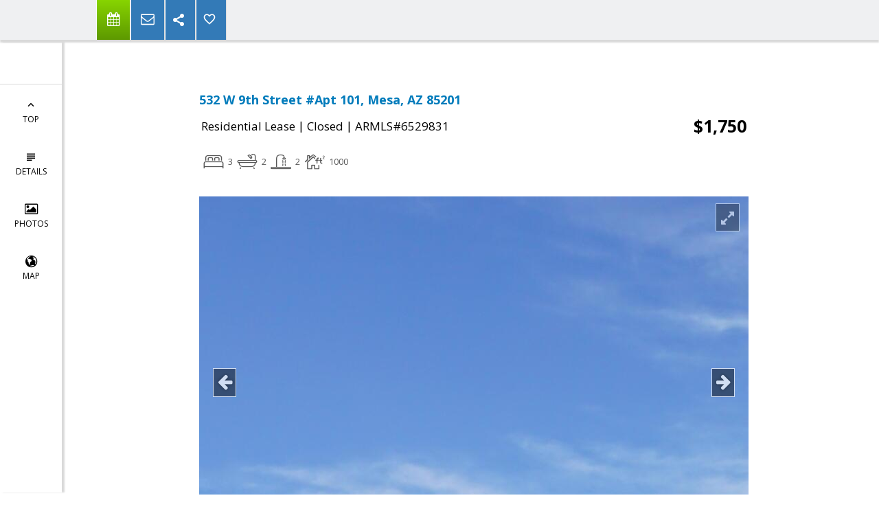

--- FILE ---
content_type: text/html; charset=utf-8
request_url: https://www.google.com/recaptcha/api2/anchor?ar=1&k=6LcGuSAUAAAAAMb457bWlGuEZ6IUGB1SNkLgHvC3&co=aHR0cHM6Ly9zaHVyci5jb206NDQz&hl=en&v=PoyoqOPhxBO7pBk68S4YbpHZ&size=normal&anchor-ms=20000&execute-ms=30000&cb=p04d34p2y0kz
body_size: 49516
content:
<!DOCTYPE HTML><html dir="ltr" lang="en"><head><meta http-equiv="Content-Type" content="text/html; charset=UTF-8">
<meta http-equiv="X-UA-Compatible" content="IE=edge">
<title>reCAPTCHA</title>
<style type="text/css">
/* cyrillic-ext */
@font-face {
  font-family: 'Roboto';
  font-style: normal;
  font-weight: 400;
  font-stretch: 100%;
  src: url(//fonts.gstatic.com/s/roboto/v48/KFO7CnqEu92Fr1ME7kSn66aGLdTylUAMa3GUBHMdazTgWw.woff2) format('woff2');
  unicode-range: U+0460-052F, U+1C80-1C8A, U+20B4, U+2DE0-2DFF, U+A640-A69F, U+FE2E-FE2F;
}
/* cyrillic */
@font-face {
  font-family: 'Roboto';
  font-style: normal;
  font-weight: 400;
  font-stretch: 100%;
  src: url(//fonts.gstatic.com/s/roboto/v48/KFO7CnqEu92Fr1ME7kSn66aGLdTylUAMa3iUBHMdazTgWw.woff2) format('woff2');
  unicode-range: U+0301, U+0400-045F, U+0490-0491, U+04B0-04B1, U+2116;
}
/* greek-ext */
@font-face {
  font-family: 'Roboto';
  font-style: normal;
  font-weight: 400;
  font-stretch: 100%;
  src: url(//fonts.gstatic.com/s/roboto/v48/KFO7CnqEu92Fr1ME7kSn66aGLdTylUAMa3CUBHMdazTgWw.woff2) format('woff2');
  unicode-range: U+1F00-1FFF;
}
/* greek */
@font-face {
  font-family: 'Roboto';
  font-style: normal;
  font-weight: 400;
  font-stretch: 100%;
  src: url(//fonts.gstatic.com/s/roboto/v48/KFO7CnqEu92Fr1ME7kSn66aGLdTylUAMa3-UBHMdazTgWw.woff2) format('woff2');
  unicode-range: U+0370-0377, U+037A-037F, U+0384-038A, U+038C, U+038E-03A1, U+03A3-03FF;
}
/* math */
@font-face {
  font-family: 'Roboto';
  font-style: normal;
  font-weight: 400;
  font-stretch: 100%;
  src: url(//fonts.gstatic.com/s/roboto/v48/KFO7CnqEu92Fr1ME7kSn66aGLdTylUAMawCUBHMdazTgWw.woff2) format('woff2');
  unicode-range: U+0302-0303, U+0305, U+0307-0308, U+0310, U+0312, U+0315, U+031A, U+0326-0327, U+032C, U+032F-0330, U+0332-0333, U+0338, U+033A, U+0346, U+034D, U+0391-03A1, U+03A3-03A9, U+03B1-03C9, U+03D1, U+03D5-03D6, U+03F0-03F1, U+03F4-03F5, U+2016-2017, U+2034-2038, U+203C, U+2040, U+2043, U+2047, U+2050, U+2057, U+205F, U+2070-2071, U+2074-208E, U+2090-209C, U+20D0-20DC, U+20E1, U+20E5-20EF, U+2100-2112, U+2114-2115, U+2117-2121, U+2123-214F, U+2190, U+2192, U+2194-21AE, U+21B0-21E5, U+21F1-21F2, U+21F4-2211, U+2213-2214, U+2216-22FF, U+2308-230B, U+2310, U+2319, U+231C-2321, U+2336-237A, U+237C, U+2395, U+239B-23B7, U+23D0, U+23DC-23E1, U+2474-2475, U+25AF, U+25B3, U+25B7, U+25BD, U+25C1, U+25CA, U+25CC, U+25FB, U+266D-266F, U+27C0-27FF, U+2900-2AFF, U+2B0E-2B11, U+2B30-2B4C, U+2BFE, U+3030, U+FF5B, U+FF5D, U+1D400-1D7FF, U+1EE00-1EEFF;
}
/* symbols */
@font-face {
  font-family: 'Roboto';
  font-style: normal;
  font-weight: 400;
  font-stretch: 100%;
  src: url(//fonts.gstatic.com/s/roboto/v48/KFO7CnqEu92Fr1ME7kSn66aGLdTylUAMaxKUBHMdazTgWw.woff2) format('woff2');
  unicode-range: U+0001-000C, U+000E-001F, U+007F-009F, U+20DD-20E0, U+20E2-20E4, U+2150-218F, U+2190, U+2192, U+2194-2199, U+21AF, U+21E6-21F0, U+21F3, U+2218-2219, U+2299, U+22C4-22C6, U+2300-243F, U+2440-244A, U+2460-24FF, U+25A0-27BF, U+2800-28FF, U+2921-2922, U+2981, U+29BF, U+29EB, U+2B00-2BFF, U+4DC0-4DFF, U+FFF9-FFFB, U+10140-1018E, U+10190-1019C, U+101A0, U+101D0-101FD, U+102E0-102FB, U+10E60-10E7E, U+1D2C0-1D2D3, U+1D2E0-1D37F, U+1F000-1F0FF, U+1F100-1F1AD, U+1F1E6-1F1FF, U+1F30D-1F30F, U+1F315, U+1F31C, U+1F31E, U+1F320-1F32C, U+1F336, U+1F378, U+1F37D, U+1F382, U+1F393-1F39F, U+1F3A7-1F3A8, U+1F3AC-1F3AF, U+1F3C2, U+1F3C4-1F3C6, U+1F3CA-1F3CE, U+1F3D4-1F3E0, U+1F3ED, U+1F3F1-1F3F3, U+1F3F5-1F3F7, U+1F408, U+1F415, U+1F41F, U+1F426, U+1F43F, U+1F441-1F442, U+1F444, U+1F446-1F449, U+1F44C-1F44E, U+1F453, U+1F46A, U+1F47D, U+1F4A3, U+1F4B0, U+1F4B3, U+1F4B9, U+1F4BB, U+1F4BF, U+1F4C8-1F4CB, U+1F4D6, U+1F4DA, U+1F4DF, U+1F4E3-1F4E6, U+1F4EA-1F4ED, U+1F4F7, U+1F4F9-1F4FB, U+1F4FD-1F4FE, U+1F503, U+1F507-1F50B, U+1F50D, U+1F512-1F513, U+1F53E-1F54A, U+1F54F-1F5FA, U+1F610, U+1F650-1F67F, U+1F687, U+1F68D, U+1F691, U+1F694, U+1F698, U+1F6AD, U+1F6B2, U+1F6B9-1F6BA, U+1F6BC, U+1F6C6-1F6CF, U+1F6D3-1F6D7, U+1F6E0-1F6EA, U+1F6F0-1F6F3, U+1F6F7-1F6FC, U+1F700-1F7FF, U+1F800-1F80B, U+1F810-1F847, U+1F850-1F859, U+1F860-1F887, U+1F890-1F8AD, U+1F8B0-1F8BB, U+1F8C0-1F8C1, U+1F900-1F90B, U+1F93B, U+1F946, U+1F984, U+1F996, U+1F9E9, U+1FA00-1FA6F, U+1FA70-1FA7C, U+1FA80-1FA89, U+1FA8F-1FAC6, U+1FACE-1FADC, U+1FADF-1FAE9, U+1FAF0-1FAF8, U+1FB00-1FBFF;
}
/* vietnamese */
@font-face {
  font-family: 'Roboto';
  font-style: normal;
  font-weight: 400;
  font-stretch: 100%;
  src: url(//fonts.gstatic.com/s/roboto/v48/KFO7CnqEu92Fr1ME7kSn66aGLdTylUAMa3OUBHMdazTgWw.woff2) format('woff2');
  unicode-range: U+0102-0103, U+0110-0111, U+0128-0129, U+0168-0169, U+01A0-01A1, U+01AF-01B0, U+0300-0301, U+0303-0304, U+0308-0309, U+0323, U+0329, U+1EA0-1EF9, U+20AB;
}
/* latin-ext */
@font-face {
  font-family: 'Roboto';
  font-style: normal;
  font-weight: 400;
  font-stretch: 100%;
  src: url(//fonts.gstatic.com/s/roboto/v48/KFO7CnqEu92Fr1ME7kSn66aGLdTylUAMa3KUBHMdazTgWw.woff2) format('woff2');
  unicode-range: U+0100-02BA, U+02BD-02C5, U+02C7-02CC, U+02CE-02D7, U+02DD-02FF, U+0304, U+0308, U+0329, U+1D00-1DBF, U+1E00-1E9F, U+1EF2-1EFF, U+2020, U+20A0-20AB, U+20AD-20C0, U+2113, U+2C60-2C7F, U+A720-A7FF;
}
/* latin */
@font-face {
  font-family: 'Roboto';
  font-style: normal;
  font-weight: 400;
  font-stretch: 100%;
  src: url(//fonts.gstatic.com/s/roboto/v48/KFO7CnqEu92Fr1ME7kSn66aGLdTylUAMa3yUBHMdazQ.woff2) format('woff2');
  unicode-range: U+0000-00FF, U+0131, U+0152-0153, U+02BB-02BC, U+02C6, U+02DA, U+02DC, U+0304, U+0308, U+0329, U+2000-206F, U+20AC, U+2122, U+2191, U+2193, U+2212, U+2215, U+FEFF, U+FFFD;
}
/* cyrillic-ext */
@font-face {
  font-family: 'Roboto';
  font-style: normal;
  font-weight: 500;
  font-stretch: 100%;
  src: url(//fonts.gstatic.com/s/roboto/v48/KFO7CnqEu92Fr1ME7kSn66aGLdTylUAMa3GUBHMdazTgWw.woff2) format('woff2');
  unicode-range: U+0460-052F, U+1C80-1C8A, U+20B4, U+2DE0-2DFF, U+A640-A69F, U+FE2E-FE2F;
}
/* cyrillic */
@font-face {
  font-family: 'Roboto';
  font-style: normal;
  font-weight: 500;
  font-stretch: 100%;
  src: url(//fonts.gstatic.com/s/roboto/v48/KFO7CnqEu92Fr1ME7kSn66aGLdTylUAMa3iUBHMdazTgWw.woff2) format('woff2');
  unicode-range: U+0301, U+0400-045F, U+0490-0491, U+04B0-04B1, U+2116;
}
/* greek-ext */
@font-face {
  font-family: 'Roboto';
  font-style: normal;
  font-weight: 500;
  font-stretch: 100%;
  src: url(//fonts.gstatic.com/s/roboto/v48/KFO7CnqEu92Fr1ME7kSn66aGLdTylUAMa3CUBHMdazTgWw.woff2) format('woff2');
  unicode-range: U+1F00-1FFF;
}
/* greek */
@font-face {
  font-family: 'Roboto';
  font-style: normal;
  font-weight: 500;
  font-stretch: 100%;
  src: url(//fonts.gstatic.com/s/roboto/v48/KFO7CnqEu92Fr1ME7kSn66aGLdTylUAMa3-UBHMdazTgWw.woff2) format('woff2');
  unicode-range: U+0370-0377, U+037A-037F, U+0384-038A, U+038C, U+038E-03A1, U+03A3-03FF;
}
/* math */
@font-face {
  font-family: 'Roboto';
  font-style: normal;
  font-weight: 500;
  font-stretch: 100%;
  src: url(//fonts.gstatic.com/s/roboto/v48/KFO7CnqEu92Fr1ME7kSn66aGLdTylUAMawCUBHMdazTgWw.woff2) format('woff2');
  unicode-range: U+0302-0303, U+0305, U+0307-0308, U+0310, U+0312, U+0315, U+031A, U+0326-0327, U+032C, U+032F-0330, U+0332-0333, U+0338, U+033A, U+0346, U+034D, U+0391-03A1, U+03A3-03A9, U+03B1-03C9, U+03D1, U+03D5-03D6, U+03F0-03F1, U+03F4-03F5, U+2016-2017, U+2034-2038, U+203C, U+2040, U+2043, U+2047, U+2050, U+2057, U+205F, U+2070-2071, U+2074-208E, U+2090-209C, U+20D0-20DC, U+20E1, U+20E5-20EF, U+2100-2112, U+2114-2115, U+2117-2121, U+2123-214F, U+2190, U+2192, U+2194-21AE, U+21B0-21E5, U+21F1-21F2, U+21F4-2211, U+2213-2214, U+2216-22FF, U+2308-230B, U+2310, U+2319, U+231C-2321, U+2336-237A, U+237C, U+2395, U+239B-23B7, U+23D0, U+23DC-23E1, U+2474-2475, U+25AF, U+25B3, U+25B7, U+25BD, U+25C1, U+25CA, U+25CC, U+25FB, U+266D-266F, U+27C0-27FF, U+2900-2AFF, U+2B0E-2B11, U+2B30-2B4C, U+2BFE, U+3030, U+FF5B, U+FF5D, U+1D400-1D7FF, U+1EE00-1EEFF;
}
/* symbols */
@font-face {
  font-family: 'Roboto';
  font-style: normal;
  font-weight: 500;
  font-stretch: 100%;
  src: url(//fonts.gstatic.com/s/roboto/v48/KFO7CnqEu92Fr1ME7kSn66aGLdTylUAMaxKUBHMdazTgWw.woff2) format('woff2');
  unicode-range: U+0001-000C, U+000E-001F, U+007F-009F, U+20DD-20E0, U+20E2-20E4, U+2150-218F, U+2190, U+2192, U+2194-2199, U+21AF, U+21E6-21F0, U+21F3, U+2218-2219, U+2299, U+22C4-22C6, U+2300-243F, U+2440-244A, U+2460-24FF, U+25A0-27BF, U+2800-28FF, U+2921-2922, U+2981, U+29BF, U+29EB, U+2B00-2BFF, U+4DC0-4DFF, U+FFF9-FFFB, U+10140-1018E, U+10190-1019C, U+101A0, U+101D0-101FD, U+102E0-102FB, U+10E60-10E7E, U+1D2C0-1D2D3, U+1D2E0-1D37F, U+1F000-1F0FF, U+1F100-1F1AD, U+1F1E6-1F1FF, U+1F30D-1F30F, U+1F315, U+1F31C, U+1F31E, U+1F320-1F32C, U+1F336, U+1F378, U+1F37D, U+1F382, U+1F393-1F39F, U+1F3A7-1F3A8, U+1F3AC-1F3AF, U+1F3C2, U+1F3C4-1F3C6, U+1F3CA-1F3CE, U+1F3D4-1F3E0, U+1F3ED, U+1F3F1-1F3F3, U+1F3F5-1F3F7, U+1F408, U+1F415, U+1F41F, U+1F426, U+1F43F, U+1F441-1F442, U+1F444, U+1F446-1F449, U+1F44C-1F44E, U+1F453, U+1F46A, U+1F47D, U+1F4A3, U+1F4B0, U+1F4B3, U+1F4B9, U+1F4BB, U+1F4BF, U+1F4C8-1F4CB, U+1F4D6, U+1F4DA, U+1F4DF, U+1F4E3-1F4E6, U+1F4EA-1F4ED, U+1F4F7, U+1F4F9-1F4FB, U+1F4FD-1F4FE, U+1F503, U+1F507-1F50B, U+1F50D, U+1F512-1F513, U+1F53E-1F54A, U+1F54F-1F5FA, U+1F610, U+1F650-1F67F, U+1F687, U+1F68D, U+1F691, U+1F694, U+1F698, U+1F6AD, U+1F6B2, U+1F6B9-1F6BA, U+1F6BC, U+1F6C6-1F6CF, U+1F6D3-1F6D7, U+1F6E0-1F6EA, U+1F6F0-1F6F3, U+1F6F7-1F6FC, U+1F700-1F7FF, U+1F800-1F80B, U+1F810-1F847, U+1F850-1F859, U+1F860-1F887, U+1F890-1F8AD, U+1F8B0-1F8BB, U+1F8C0-1F8C1, U+1F900-1F90B, U+1F93B, U+1F946, U+1F984, U+1F996, U+1F9E9, U+1FA00-1FA6F, U+1FA70-1FA7C, U+1FA80-1FA89, U+1FA8F-1FAC6, U+1FACE-1FADC, U+1FADF-1FAE9, U+1FAF0-1FAF8, U+1FB00-1FBFF;
}
/* vietnamese */
@font-face {
  font-family: 'Roboto';
  font-style: normal;
  font-weight: 500;
  font-stretch: 100%;
  src: url(//fonts.gstatic.com/s/roboto/v48/KFO7CnqEu92Fr1ME7kSn66aGLdTylUAMa3OUBHMdazTgWw.woff2) format('woff2');
  unicode-range: U+0102-0103, U+0110-0111, U+0128-0129, U+0168-0169, U+01A0-01A1, U+01AF-01B0, U+0300-0301, U+0303-0304, U+0308-0309, U+0323, U+0329, U+1EA0-1EF9, U+20AB;
}
/* latin-ext */
@font-face {
  font-family: 'Roboto';
  font-style: normal;
  font-weight: 500;
  font-stretch: 100%;
  src: url(//fonts.gstatic.com/s/roboto/v48/KFO7CnqEu92Fr1ME7kSn66aGLdTylUAMa3KUBHMdazTgWw.woff2) format('woff2');
  unicode-range: U+0100-02BA, U+02BD-02C5, U+02C7-02CC, U+02CE-02D7, U+02DD-02FF, U+0304, U+0308, U+0329, U+1D00-1DBF, U+1E00-1E9F, U+1EF2-1EFF, U+2020, U+20A0-20AB, U+20AD-20C0, U+2113, U+2C60-2C7F, U+A720-A7FF;
}
/* latin */
@font-face {
  font-family: 'Roboto';
  font-style: normal;
  font-weight: 500;
  font-stretch: 100%;
  src: url(//fonts.gstatic.com/s/roboto/v48/KFO7CnqEu92Fr1ME7kSn66aGLdTylUAMa3yUBHMdazQ.woff2) format('woff2');
  unicode-range: U+0000-00FF, U+0131, U+0152-0153, U+02BB-02BC, U+02C6, U+02DA, U+02DC, U+0304, U+0308, U+0329, U+2000-206F, U+20AC, U+2122, U+2191, U+2193, U+2212, U+2215, U+FEFF, U+FFFD;
}
/* cyrillic-ext */
@font-face {
  font-family: 'Roboto';
  font-style: normal;
  font-weight: 900;
  font-stretch: 100%;
  src: url(//fonts.gstatic.com/s/roboto/v48/KFO7CnqEu92Fr1ME7kSn66aGLdTylUAMa3GUBHMdazTgWw.woff2) format('woff2');
  unicode-range: U+0460-052F, U+1C80-1C8A, U+20B4, U+2DE0-2DFF, U+A640-A69F, U+FE2E-FE2F;
}
/* cyrillic */
@font-face {
  font-family: 'Roboto';
  font-style: normal;
  font-weight: 900;
  font-stretch: 100%;
  src: url(//fonts.gstatic.com/s/roboto/v48/KFO7CnqEu92Fr1ME7kSn66aGLdTylUAMa3iUBHMdazTgWw.woff2) format('woff2');
  unicode-range: U+0301, U+0400-045F, U+0490-0491, U+04B0-04B1, U+2116;
}
/* greek-ext */
@font-face {
  font-family: 'Roboto';
  font-style: normal;
  font-weight: 900;
  font-stretch: 100%;
  src: url(//fonts.gstatic.com/s/roboto/v48/KFO7CnqEu92Fr1ME7kSn66aGLdTylUAMa3CUBHMdazTgWw.woff2) format('woff2');
  unicode-range: U+1F00-1FFF;
}
/* greek */
@font-face {
  font-family: 'Roboto';
  font-style: normal;
  font-weight: 900;
  font-stretch: 100%;
  src: url(//fonts.gstatic.com/s/roboto/v48/KFO7CnqEu92Fr1ME7kSn66aGLdTylUAMa3-UBHMdazTgWw.woff2) format('woff2');
  unicode-range: U+0370-0377, U+037A-037F, U+0384-038A, U+038C, U+038E-03A1, U+03A3-03FF;
}
/* math */
@font-face {
  font-family: 'Roboto';
  font-style: normal;
  font-weight: 900;
  font-stretch: 100%;
  src: url(//fonts.gstatic.com/s/roboto/v48/KFO7CnqEu92Fr1ME7kSn66aGLdTylUAMawCUBHMdazTgWw.woff2) format('woff2');
  unicode-range: U+0302-0303, U+0305, U+0307-0308, U+0310, U+0312, U+0315, U+031A, U+0326-0327, U+032C, U+032F-0330, U+0332-0333, U+0338, U+033A, U+0346, U+034D, U+0391-03A1, U+03A3-03A9, U+03B1-03C9, U+03D1, U+03D5-03D6, U+03F0-03F1, U+03F4-03F5, U+2016-2017, U+2034-2038, U+203C, U+2040, U+2043, U+2047, U+2050, U+2057, U+205F, U+2070-2071, U+2074-208E, U+2090-209C, U+20D0-20DC, U+20E1, U+20E5-20EF, U+2100-2112, U+2114-2115, U+2117-2121, U+2123-214F, U+2190, U+2192, U+2194-21AE, U+21B0-21E5, U+21F1-21F2, U+21F4-2211, U+2213-2214, U+2216-22FF, U+2308-230B, U+2310, U+2319, U+231C-2321, U+2336-237A, U+237C, U+2395, U+239B-23B7, U+23D0, U+23DC-23E1, U+2474-2475, U+25AF, U+25B3, U+25B7, U+25BD, U+25C1, U+25CA, U+25CC, U+25FB, U+266D-266F, U+27C0-27FF, U+2900-2AFF, U+2B0E-2B11, U+2B30-2B4C, U+2BFE, U+3030, U+FF5B, U+FF5D, U+1D400-1D7FF, U+1EE00-1EEFF;
}
/* symbols */
@font-face {
  font-family: 'Roboto';
  font-style: normal;
  font-weight: 900;
  font-stretch: 100%;
  src: url(//fonts.gstatic.com/s/roboto/v48/KFO7CnqEu92Fr1ME7kSn66aGLdTylUAMaxKUBHMdazTgWw.woff2) format('woff2');
  unicode-range: U+0001-000C, U+000E-001F, U+007F-009F, U+20DD-20E0, U+20E2-20E4, U+2150-218F, U+2190, U+2192, U+2194-2199, U+21AF, U+21E6-21F0, U+21F3, U+2218-2219, U+2299, U+22C4-22C6, U+2300-243F, U+2440-244A, U+2460-24FF, U+25A0-27BF, U+2800-28FF, U+2921-2922, U+2981, U+29BF, U+29EB, U+2B00-2BFF, U+4DC0-4DFF, U+FFF9-FFFB, U+10140-1018E, U+10190-1019C, U+101A0, U+101D0-101FD, U+102E0-102FB, U+10E60-10E7E, U+1D2C0-1D2D3, U+1D2E0-1D37F, U+1F000-1F0FF, U+1F100-1F1AD, U+1F1E6-1F1FF, U+1F30D-1F30F, U+1F315, U+1F31C, U+1F31E, U+1F320-1F32C, U+1F336, U+1F378, U+1F37D, U+1F382, U+1F393-1F39F, U+1F3A7-1F3A8, U+1F3AC-1F3AF, U+1F3C2, U+1F3C4-1F3C6, U+1F3CA-1F3CE, U+1F3D4-1F3E0, U+1F3ED, U+1F3F1-1F3F3, U+1F3F5-1F3F7, U+1F408, U+1F415, U+1F41F, U+1F426, U+1F43F, U+1F441-1F442, U+1F444, U+1F446-1F449, U+1F44C-1F44E, U+1F453, U+1F46A, U+1F47D, U+1F4A3, U+1F4B0, U+1F4B3, U+1F4B9, U+1F4BB, U+1F4BF, U+1F4C8-1F4CB, U+1F4D6, U+1F4DA, U+1F4DF, U+1F4E3-1F4E6, U+1F4EA-1F4ED, U+1F4F7, U+1F4F9-1F4FB, U+1F4FD-1F4FE, U+1F503, U+1F507-1F50B, U+1F50D, U+1F512-1F513, U+1F53E-1F54A, U+1F54F-1F5FA, U+1F610, U+1F650-1F67F, U+1F687, U+1F68D, U+1F691, U+1F694, U+1F698, U+1F6AD, U+1F6B2, U+1F6B9-1F6BA, U+1F6BC, U+1F6C6-1F6CF, U+1F6D3-1F6D7, U+1F6E0-1F6EA, U+1F6F0-1F6F3, U+1F6F7-1F6FC, U+1F700-1F7FF, U+1F800-1F80B, U+1F810-1F847, U+1F850-1F859, U+1F860-1F887, U+1F890-1F8AD, U+1F8B0-1F8BB, U+1F8C0-1F8C1, U+1F900-1F90B, U+1F93B, U+1F946, U+1F984, U+1F996, U+1F9E9, U+1FA00-1FA6F, U+1FA70-1FA7C, U+1FA80-1FA89, U+1FA8F-1FAC6, U+1FACE-1FADC, U+1FADF-1FAE9, U+1FAF0-1FAF8, U+1FB00-1FBFF;
}
/* vietnamese */
@font-face {
  font-family: 'Roboto';
  font-style: normal;
  font-weight: 900;
  font-stretch: 100%;
  src: url(//fonts.gstatic.com/s/roboto/v48/KFO7CnqEu92Fr1ME7kSn66aGLdTylUAMa3OUBHMdazTgWw.woff2) format('woff2');
  unicode-range: U+0102-0103, U+0110-0111, U+0128-0129, U+0168-0169, U+01A0-01A1, U+01AF-01B0, U+0300-0301, U+0303-0304, U+0308-0309, U+0323, U+0329, U+1EA0-1EF9, U+20AB;
}
/* latin-ext */
@font-face {
  font-family: 'Roboto';
  font-style: normal;
  font-weight: 900;
  font-stretch: 100%;
  src: url(//fonts.gstatic.com/s/roboto/v48/KFO7CnqEu92Fr1ME7kSn66aGLdTylUAMa3KUBHMdazTgWw.woff2) format('woff2');
  unicode-range: U+0100-02BA, U+02BD-02C5, U+02C7-02CC, U+02CE-02D7, U+02DD-02FF, U+0304, U+0308, U+0329, U+1D00-1DBF, U+1E00-1E9F, U+1EF2-1EFF, U+2020, U+20A0-20AB, U+20AD-20C0, U+2113, U+2C60-2C7F, U+A720-A7FF;
}
/* latin */
@font-face {
  font-family: 'Roboto';
  font-style: normal;
  font-weight: 900;
  font-stretch: 100%;
  src: url(//fonts.gstatic.com/s/roboto/v48/KFO7CnqEu92Fr1ME7kSn66aGLdTylUAMa3yUBHMdazQ.woff2) format('woff2');
  unicode-range: U+0000-00FF, U+0131, U+0152-0153, U+02BB-02BC, U+02C6, U+02DA, U+02DC, U+0304, U+0308, U+0329, U+2000-206F, U+20AC, U+2122, U+2191, U+2193, U+2212, U+2215, U+FEFF, U+FFFD;
}

</style>
<link rel="stylesheet" type="text/css" href="https://www.gstatic.com/recaptcha/releases/PoyoqOPhxBO7pBk68S4YbpHZ/styles__ltr.css">
<script nonce="6ZXhhi7zqDpGDjYTu3IwWw" type="text/javascript">window['__recaptcha_api'] = 'https://www.google.com/recaptcha/api2/';</script>
<script type="text/javascript" src="https://www.gstatic.com/recaptcha/releases/PoyoqOPhxBO7pBk68S4YbpHZ/recaptcha__en.js" nonce="6ZXhhi7zqDpGDjYTu3IwWw">
      
    </script></head>
<body><div id="rc-anchor-alert" class="rc-anchor-alert"></div>
<input type="hidden" id="recaptcha-token" value="[base64]">
<script type="text/javascript" nonce="6ZXhhi7zqDpGDjYTu3IwWw">
      recaptcha.anchor.Main.init("[\x22ainput\x22,[\x22bgdata\x22,\x22\x22,\[base64]/[base64]/[base64]/[base64]/[base64]/[base64]/[base64]/[base64]/[base64]/[base64]\\u003d\x22,\[base64]\\u003d\x22,\x22QylxwrFaw5NUAsKYTMKAdTQIIAHDvsKIZhkPwrURw6VgOMORXnsIwonDoxN0w7vCtUFgwq/CpMK3ahNSakMCKyQbwpzDpMOHwqhYwrzDsVjDn8KsBMKzNl3DmcKAZMKewr3ClgPCocOtZ8KoQkLCpyDDpMO5EDPClAbDh8KJW8KCOUshQHJXKEfCjsKTw5sfwqtiMARlw6fCj8Kxw5jDs8K+w6DCtjEtFMO1IQnDpiJZw4/[base64]/Cm2R7LWNNEsOqQyvCssOQwoHDjg0jEMOdcDTCvRTDuMKxPWZVwo51OULCtWQ9w4XDqAjDg8KCSzvCpMOww5QiEMOXL8OibGPCtCMAwqbDhAfCrcKcw5nDkMKoGG1/wpBqw7ArJcKkHcOiwoXCqXVdw7PDlSFVw5DDkW7CuFcQwroZa8OyS8Kuwqw2BAnDmAMZMMKVP0DCnMKdw7ZTwo5Mw70KwprDgsKaw53CgVXDlHFfDMO6ZmZCXWbDo25pwqDCmwbCnMOkARcsw7khK2dOw4HCgsOnIFTCnUc/ScOhF8KzEsKgTcO8wo94wovCvjkdNGnDgHTDiGnChGtHbcK8w5F5H8OPMEogwo/DqcKAKUVFUsOJOMKNwoTCkj/ChAo/KnNEwo3ChUXDiHzDnX5KBQVAw5DCu1HDocOXw5Axw5pYX2d6w44GDW1XCsORw50Fw4sBw6Nhwq7DvMKbw6zDkAbDsBvDvMKWZHpbXnLCusOSwr/CumnDhzNccDjDj8O7Y8Oyw7JsesKAw6vDoMK1LsKrcMOhwoo2w4x/w6lcwqPCt1vCllonXsKRw5NCw7IJJFtvwpwswozDosK+w6PDpHt6bMK7w63CqWFGwq7Do8O5dsOrUnXCghXDjCvClMKhTk/Dg8OIaMORw7pFTQI6UBHDr8OPfi7DmkkCPDtWNUzCoWTDrcKxEsOHHMKTW0DDlijCgB/DhktPwoA9WcOGYcO/wqzCnkY+V3jCq8KuKCVmw7huwqoZw58gTg4+wqwpPX/[base64]/Dq8KACsK7OmUBLcK4w7wxdsKtw59ww4vCqEzCrMK3UU/[base64]/DpcO6w7HChMKKDzHClcOEUMKXwq3DhgTDg8KmYsK7CnopZDogC8K6wqjCgmXCkcOuOsOWw7rCrDHDocOwwrcYwrcnw4UnOcK/M3LDjsKFw5HCpMOpw5Qaw5wILwfCmXpLdcKYw7TCh2HDtMOwQcOKX8Knw69Uw4jDsybDkHZ2QMKYccOEBFpNTMKKR8OTwrQiGcONc33DlMONw6XDgMKyNE/DrG1US8OFCXfDl8ORw6New61vDQUdW8KYAcKuw7vCi8O/w7LDl8OUw63CjXbDjcKzw7gNPB7DjxPDu8K6L8KUw4TDtyFOwq/[base64]/[base64]/CkzB/w4svw7TCrXnCljTDscO+w5ZrBMOiw6bCkxEBB8Oyw5ckw4NDSMKHR8KIw7lHTREpwo4NwrEgGTt6w7gvw4J5wqcBw6InMBkYdSdsw4chLTVcFMOWZEHDnVJ/F2Fow5d7T8KWeWTDkkzDlFFSdEHDvcKywoVIVVzCqnnDrmnDocOHN8OPRMOewrpUPMOBe8Kxw7QJwrLDrCNawpMvNsO2wqfDhcO9a8O6X8OpTC3CiMK+bcOTw6Ntw79TP0w/[base64]/Di8Opwr9gFsOyw5/[base64]/[base64]/DuU7DmsOQwrQRw7rCp0/Cq8O0CjTCqMOHRMKVPCHDhmHChW9Kwo5Tw7xWwr3ClUrDksKHHFzClcOvOGPDkirDtWF/w4nDpCswwphrw4XCnEYOwroGcsOvJsK3wpnClhEZw6TCvMOofsOkwr1ow78nwpnClA4lBnnCtUbCm8K0w4bCr17DoXcxSjslEcOxwp5WwoHDqcKRwrnDpkvCi1YTw5EzfcK8wqfDp8KHw4XCsjkRwpx/FcKtwqfChcOFdn0jwrQiM8KoXsK6w6h2Wx/ChWU9w5XDisKNdXBSe3PDjsONV8O7wqfCiMKxH8K8wpoZLcOhJy7CsUDCr8K3aMOowoDCisKWwr41WhkzwrtjTQjDpMONw49dJDfDmh/Ci8KjwqE0SS48w4TCoScGw5E6AQHCmsOTwoHCsEBPwqdNwoPCozvDkShjw6DDoxrDicKUw549T8K8wonCnmTDikPDmsK/wrIEXUEBw70kwrMfX8K8BMObwpTDthnCqUPCpsKHRgp1d8KzwojCq8O+wrPDucKueQIgaV3DuAPDhMKVe101e8KhQcO1w7LDhMOwAMODw7EzX8KBwrtCFcOPw6HDggR7wo/[base64]/XznDmcKGw5jDsG/[base64]/CjMKWw5vCvV7CucKNEMKjw5HDpGPCiMKzwqI3wqTDkSRLZQcQS8OswoA3wq7DqcKSWMONw5fCocKQwp/ClMO0KzgCGsKOTMKaWx0IJF3CsAV6wrY7cnjDucKIGcK3VcKowp8gwr7CuyJ5w5XCjsKyQMOLKgzDnMK5wrp2XyDCvsKBYWRZwpAoecKcw6I5wpDDmB/CtwvClUXDrcOoIMKwwrzDgiTClMKtwqzDh0UhNMKYecKsw4TDmGjDpMKmZ8KQw4jCr8K5BHVXwpbClFXDmTjDnWBrc8OrVUZtZcKFw5fCusKgdEbCuzHDhyrCr8K2w7p1wpZhZsOdw6nDkcKPw78/wpluA8OId0lEwrYjWG3Dr8OzWMOJw7fCkWoIMwrDqFrDt8KIw7TDusOKwonDlBAhw5LDrULCh8O2w5oQwrnCiStZVsKNNMK/w7rCrMONBCHCn2tfw6XCu8OqwpUGw6DDgFHCl8KLVCkZCRQBcWkZWMKlw7TCvV5NYMOaw4soM8KcRWDClMOuwrbCrsOLwoJGP1oOFmh1c0pvEsOOw5A9Ti3CksOCF8OSw4EWcnXDmwvCmX/CkcKrwqjDt2BnHnJXw5p7DQvDkyNfwow8XcKUw6vDnmLClMOWw4NPwprCm8KHQsKyYWHCkcOcw5bCmMOebMONw63Ch8KSw50OwrE6wp5HwrrCusO3w7wywo/[base64]/CoRTDkGHCsUfCoMKaER4JwpF3w64AFMK5a8KNMiRXPwvCtDHDkA7Dv3XDpk3DpcKpwp8NwqLCocK2Cm/DpzLDi8KoIyzCjlfDtsKwwqoWGMKAGHk4w4LCiGDDlxTDuMK9V8O5wrDDlj8ZcFjCmy3CmGvCjioXRzHCgsOwwoIRw5HDh8OrURTCsxkaLnbDrsKtwoTDj0jDtMKGPQXCk8KRMnISwpZHwovDj8OPdErDt8K0aFUqAsKiYAfCgwLCrMOrTD/CsjknUcK8wq3CmsKye8OPw4TCrRVMwrwww61pCSPCl8OnNsKjw69/JmwgL2hBAMKAW3scCXzDpgMTQU1dwoLDrjbCgMKWwo/[base64]/IDfCg8OVUw/DuDfDjMKaTDZSV8Khw5TDomoww4bCmMO8UMOkwqXCtcKmw5Nqw7nDosKgQm/Do2pPw67DvMKBwolBdALDo8KHYsKFw5YzK8O+w53Cl8OLw5vCusOrIsOgwoTDrMKNTiMXbC4ROisqwpQ5VTBIBlkAV8K4d8OiHW/DhcOvByBuw6DDn0LCpcKlIMKeLcOvw73Dqm0JXHN5wo1XRcKzw7ENXsOEw4PDthPCqRQ4wqvDjWZmwqxzc08fwpXCi8OcbGDDn8OVSsOoS8KaLsOnw7/CjyfDksKTM8K9LB/Cs3/CssOCw4XDtAVGZ8KLwqFtHC0RY0DDrUsvaMOmwr4cw5tYUl7CjD/CuWhlwoYWwo/DmcOQw53DqsOgOxJkwpQAJ8KdZVA0PQTCiH1wTRNfwrwfe2FpYlY6QUBXCBMVw7cAKXDCssKkesK3wrnDvCjDl8KnQMOqRCxjwpDDh8OEcR8Dw6MSQ8K0wrLCmS/DsMKaKVTCo8KPw7LDjsOew4Nvw4HClsKbcVA/wp/[base64]/Cq8OcZ27DlW7DhsKwG0ozw5o3w5B7wpRXw7vDllg5w5g8csOTw6YWw6DDpzkoa8OuwpDDncOSJsOpZSp3VFACNQzCtsOmTMOVKMOyw7EJV8OvG8OXf8KIV8KjwqjCvRHDoxVqW0LCh8OFWjjCmMK2w4LChsKFTXXDscO2agtXWVTDuW1HwrLCgMKtYMOcVsO+w6/DpyfDm0YGw7zDmcKcCgzDjmF4cxbCm2QnLjAUWC3CsjVawpI3w5oefS0Dwp1OL8OvJMKSLcKJwqjCp8K3w7zCvGjClG1Kw5sLwq8GAHfDh1TCqRwHKMOAw51wcGPCmsOyTcKSIMOSSMKgNsKkw57ChULDtGDDr2F0RMK1Z8OAacOlw4ptFQp0w7d/Rj1QScOSZTRPCsKjVnouw7XCqDgCAzdCasOawoI6Ym3CvcKvKsKAwqvDvzULNMKTwolmW8ODFCBnwotKQxTDj8OvacOjwrnDhn/[base64]/CoMOrwqJ1w6YkPhLDhz1MwohGw7djFAfCgQ4IA8OuFjk1W3jDrcKKwr3Co0fCn8O9w4ZxBMKEI8K8wog5w6/[base64]/ChirCnsOfKEsKZD0TfXrCssOECBrDnyLCiF8gGsKtwonClcO0W0Zow61MwrjChSViZn7CrEorwoFYw658fkxiPMOawqfDv8KRwrxzw6DDo8K9FznCocOPwr9qwqPCk0PCqcOCFhjCusKtw5tew7ZYwrrCscKywo05w5/[base64]/CsOYQMOdTsKow6zChsOEDBjDvXV1Hj7Du8OgF8OYOmwrV8OxB3TCkcOEH8KiwprDscKwbsOdwrfDhEXDhjLCqmPCm8OOw6/DuMK+OEE+KFlvIT3CtMOBw5/CrsKmwqrDk8OpQMKqBzgxMzcTw48/JsOIcS3DqcKnw5oJw6PCknYnwqPCkcK0wq/Cpi3Dn8Odw4HDr8O8w7hswolhKsKvwqPDjsK3H8OSLMOSwpfCgMO4fnnCojfDkGHCjsOKwqNfJVtmL8OWwr45AMKfwqnDlMOkMi/[base64]/w47Cqx1bRVTDnMOsURZzLcKbUzoBwrtCZ1TDtsKhFMKRUwzDmXDCqHAdNMOWwp8fagsVZGXDvMOpG1DCkMOKw6VYJsKmwq/[base64]/DmhowXsOYCsOFbcKyC8OjNTQuU8Otw6TCksK/wpfCh8KJPG9IcMOQZHdWw7rDlsKcwqrCnsKEKcOUCidyUQQLLn1AecO9V8KbwqnCrMKTwoAuw5/CscOvw7Vne8OcTsOnaMOfw7QUw4LDjsOCwrzDqMOEwpknPgnCimjCn8OTdUbCusO/[base64]/[base64]/[base64]/w5IxK8KEwrwKw7PDi3FScsOTLCzDpMKrVQLDj0/ChVvCpMKqwpfCu8OuPhjCpcOdHSUjwosKDzJbw4UnejjCiiDDqGU3KcKHBMKDw5DDnxjDrsOew73Dm0DDpHLDsF7CtMK3w5Uyw4cZBFwXCcK9wrLCnAbCicOpwoPCkhheKUtBQGDDh091wobDvjZowp5bKgrCisKxwr3ChMOMZFPCnSDCv8KjK8O0GUUkwr/[base64]/DjlfCtzpJwr0pAhg0KFlbw54IBMKfwpDDtXDCusO1FETDmQLCuhHCs3VJRG0RbRAlw4VSDcKed8OFw6Z5enbCi8O5w7zDiT3ClMOqUxlhLCrDrcKzw4cMw6YewrLDpkFnTcK7V8KycnXClFofwpfCgMOSwpl2wpsAQMOhw6hrw7N/[base64]/CuBDCuSfDlsKEw5nCvFI0WMKQw5HDklJOcC/Cly4DwptKMMOeQnNZRFzDj04ewpEYwpHDuBPChV4Uwqh9L2fDrUXCj8OVwrtwQFfDt8KxwqvCj8OCw5YFecO9QzHDl8OgEgNhw44QUBpkXsOnF8OONWrDkSgbYGrCuF0Sw5ZYF0/DtMObEsOTwp/DgGLCisOJw5PDo8KbZjlqwpDDgcKLwpo6w6F9KMK0S8K0TsOLwpNWwrbDnUDCkMK3FUnCh0nCksO0OzHDgcKwGcKvw4HDusOlw6o/[base64]/CssOfecOAB8OkYGoKwp4xw5RrA2fCi1LCtnrCoMOlw7opWsO+W04TwpQ8J8ODBBImwpnCnsKcw4nDh8Kcw7svbcOkw6/DrTDCk8OIfMOCbBLCg8OKLDHCl8KEwrp/wrnCkMKMw4AtGCDDjsKNTiZpw5nCkxBbw5vDkxtdL00kw5d5w6pJTMOUNnDCm3/DhsO7w5PCgj9Ow5LDq8Kmw6rChcKEX8ORWnLClcK6wobCs8Opw4NGwpvDkj4eU052w4DDgcKPOiAqGcO6w5hraBrCtcOXOh3CslJiw6IBwpluw7R3OjEGw6/CscK2YC3DnCltwrrCpAguY8OLwqfDm8Kcw7g+wpx8DMOPNSnCrjrDjxEZO8KpwpYuw7DDsxNkw6lNTMKdw73CosK+LSXDpkRlwpTCtmV1wrB0WW/Drj/ClsKDw5fChD/Cnw7DkxFUcsKkwpjCtsKSw7XCjWUbwr3DncOWRA/CrcOUw5DCmsOEahwywpzCtFxTY1skwoHDmsOcwo7Dr1licyvCljXDkcOAGMKlAmAgw7LDrcK/OMOOwpVpwqo5w7PCjlXCjW8ANAvDn8KGJ8KTw7Q+wpHDgWTDn0Uxw7/CpDrClMOsKHsOR1EYTh/[base64]/CpcOtIMOsRzhPw7XChTrDvcK/a01qG8OEworCmB5KwrLDvcO/wod0w7jCvgpRF8K2YMOrN0DDqsKicWRew5oYUMKzKx3DoHdawoYzwrYdwp9CSCjCoDPCq1PDhD7DhkHDgcONAQVyb38awojDsmoWw7rCmsOXw5I4wq/[base64]/CqMOZw6F4wrg8w5DDpFXCtsOSwqXCnnfCpsKfeEh4wrVIwptFc8Oqw6UNJ8OJw4/DmXXCj2HCiTx6w5VMwrXCvkjDt8KUYsKJw7fClMKIwrQeOAfDhwVcwp5Uwqh6woRmw4paPsOtPzrCrMO2w6HCicO5U35Sw6RbTisFw7vDgnnDgWMbU8KIKGfDry/DvcK5wpDDtVUow47Cp8KPw4wrfMOiwpjDgA/[base64]/wqzCrMK2OcKAwq3CoxxoEyl7DMOqwrhAcHQMwoJZMcK1w7TCsMOpOlXDk8OPQ8KbXMKaAhEgwpXCjMKzem/CgMKsLV7Cv8KdYMKLw5UPZyTCnMKswqjDkcOCdsKhw6QFw6pIXTpPYwNNw5jCtcKTc3pLRMOywovCg8Kxwrtbwo3DokZIMcKrw4dYLhnCtMOtw7rDgm7DtwbDnsObw4BQQhV0w4oEw7XDnMKGw4ofwrTDgCB/wrDCjcOIOH9Iwpctw4Nfw7Q0wocCMsOJw71lWz4HGhXCqWo8QgRiwrzDkWMnNR3DsjDDucO4XsOSSAvDmXxyacKiw6zClmxMwrHCsXLCksOSCcOmKlsiRMOVwo0bw6c+acO3QsOzDCvDs8OFe2suwq7CoGJNAcObw7jCmcOLw7jDgcKtw6h/[base64]/wo8rw6wVw79/w5YSw5MQwrAZw5wBcwFqw4U5LVM4ZTXCl1Q9w7TDh8KZw53DgcK8ZMOwb8Kvw4sfw5s+fXHDlAsvESkkwqbCp1YFw6rDucOuw6o4CAljwrzCj8K6ZHfCjcKzPcKZCXzDt2YWJjvDrsO2allfY8KrKzzDhsKDEcKncSXDs24ow7fDhsOAEcOSw4/[base64]/[base64]/CuVfCjg7DtDfDhsOQw4TCvMODwqdlCcOCfQN1XXsPNAbClkzCpy7CiFjDlGc5AMK4O8KYwo7CgxHDjXPDiMKRagDDiMOvDcOKwpHClMKiVcK6CMKOw4FGGlt9w5rDpyjCncKTw4XCuyvCkHnDjRNmw67CkMO1wosMQ8KOw6zCuBTDhcOQOA3DtMOWw6clWiZ/GMKgIkt+w7B9WcOWwpTCiMKfKcKGw7bDjsK2wrfCmRlhwopuwqsSw6bCpsOcZE7Ch0TCi8KyZSE8w5xxwq9Sb8KwfCMaw4bClMOsw5BNcCwwHsKhGsKkIsKiRBEdw4dsw6VzaMKuQcOHL8O7ccOOw6Fqw53Cr8K2w5zCqHcbO8ORw4Y9wq/[base64]/CscKbcAdqDkTDi8ODXsKSNGc9CHjDt8OWOTlPGE9KwpxKw68ZAMOcwqYew6LDsQtNRkfCusKHw7UhwrkEB008w6XDr8OXMMKVTSfCnsO1w5PCm8KCw4LDncKuwoHCky7Dg8K/wp0/wq7Cr8KTDGLCigtQMMKAw4TDt8OxwpgOw548T8O6w6B0RcO5WcOEwqTDnigRwrLDrsOwccKbwq9FBnkUwrhhw5nCoMOvwoPClRHCssOcTBHDg8Ohwo/DkxlJw4xLw64xRMOEw7U0wpbCmRgPcS9twrXDvH/[base64]/w5YdwqRUO31pIBghw6IhBsK7w43DhAw6fz7Ch8KETkvCuMOow5F/OwlcKlHDgzDCu8KUw4PDksKvDMO3w4k1w6fCjMKdLMOda8OnMkBqw71LLcOHwpBSw4bChmXCm8KEO8KlwoDCnGLDiTzCocKHPkpgwpQnXgjCn1HDnxXCh8K3CSR2wrjDoU7CtMO5w7LDm8KMHXUBKMO3wojCnH/CssKDETp9w7Ycw57Dq1nDl1t5AsOow4/CkMONBlTDp8OBShjDgcOtd3vCv8OtGArCr0Mxb8KqTMOjw4LCl8KSw4TDqVHDu8KXw55KAMOLwqFMwpXCrGrCiR/Di8K1GyjCoFnCgcOjNhHDnsOywqrDuUNEDsKrIgfDl8ORQcOTZcOvw5c8wo8twpTDisKew5nCkMOPwp5/w4nCi8OOw6zDi0/DhgRYWTURTB50wpdpO8OOw7xZwqLDoydTHWbDkFYGwqoxwq9Lw5LDijjDmnk4w6zCkWsiw5/[base64]/DncKHQsOCw7Mew6wWw7rCnsOJwqJtXn/CrzNFNAExwpPCi8KTUcKKwqTCvSUKwrMRLGTCi8KjQcK5OsKwP8OQw5rChE0Iw6/CnMOqw61vw4jCjxrDsMK+QcKlw4N1wq/DiA/Cn38IX0/Dg8OUw5NCYxzCsEfDt8O6SW3Cr3kdI2HCrX3Dh8O2w4whczNCPcOOw4fCpDNTwq/CiMOmw68pwrpdwpAMw6sMMMK/w6jCscO/w4F0JBI9DMOOUEjDkMKaHMOuw5EIw6I1w7NOZ1wLwqjCj8O1w6zDt1Muw4Bfwrx2w6kKwo/CkB3CpCzCqMOVfAfCgsKTIl3CqsO1AjDDrcOkVlNMaFpEwr7CpSswwop8w6dJw5cfw7Jsby/CrEIyCMOlw4HCrsOQfMKVTAnCuH0tw6EswrbDtsOwcWd/w4jChMKcZXDDucKrw4PCpWLDqcKGwphMFcKZw4thVyTDs8OTwrfDiifCiQbDjMOLRFHCk8ODQV7Dh8K4w60Rw47CmA12wofCtQ/CpS7ChMOyw6TDgjEpw73DlMODw7XDgGzDocO3w53DssKKb8KWZFAmEsO2G05TCQF8wp9Mwp/CqhHCsCHChMOdG1nDrxjCnsKZLcKBwoPDosOuwrUMw7HCu3PCqn0CS2QRwqPDqx7DlsO7w5TCncKSJsK0w4FNCjgTw4YKQ2IHPSBcQsKsEwnCpsKnaD5fwqwbw4TCnsKIW8KYMWXCsy8Sw4gFJi3Cq2YWBcKLwo/DjjTCjUFQB8OGdgQpw5bDgmMew4JuQsKrw7rCnsOpI8OEw4nCklfDpUB6w6dNwrzDicOwwq9KPMKGwofDscOXw51rfMKrScKmKHrCohvCosK+wqNwU8OzbsK/w68vcMOYw6LCi0M2w6rDli/DsSAYExJswpMsb8K3w77DpgvDhMKnwojDilYBBcOVUMKzCy/DigbCriYYLwnDuHBTHsORUAzDicOkwrkKC0rCoGzDjWzCtMOqGMKgFsOPw5/DvcO0wo0HKGBJwp/Ct8OpKMOaaj4Gw4k7w4nDuQwKw4vDgMKIw6TClsOsw7ZAFVw0LcOXZ8Ovw4/Cq8KtVkvDiMKiwp0KdcK+w4h5w7oow4PCvsKKBMKeHE5WW8KpbyLCscKScmF8wp42wqdwWMOQeMKJaTJCw6Baw4jCksKFXgHDscKdwp3Dl1sIA8O/YE4ABsOnSSHCgMO4JcKwSsKudF/CvC3Ds8KnJXNjUBZ7w7EMRHc0w4bCjibCqGPDpArCmQM0GsOdLkAkw4xSwqPDiMKYw7PDr8KAYj1Tw73DnilJw5EIGAZWSgjCohDCiSPDq8OXwq1kw6nDmsOYw6RtHQt7bcOmw7PCmh7Dt2jCpsO/[base64]/w4VPIFDCrVBva8OuIAXCi8KyHsKATkHDmGLDuMO2JSAJw6oDw63ChTXDmw3CjTTDhMO4wqjCpsOaGMO4w7VcL8O4w5NRwplzT8OhPQTCuSc/wqLDjsKQwrDDsUjCpXjCiQxPHsK0aMKoJxzDi8OPw6FHw744dRvCvAfDoMKCwpjCr8KOwqbDjcKRwpbCvmzCjhIzLg/ClC9vw5XDosOuACMaAxExw6bCvMODw7sVacOqXcOEJ0w9w57Dg8O8wofCi8KhbzrCpMKew4wxw5/ChwM9I8KdwrtkByjCrsK0PcOmZHLCjmQCFFhKZcO9eMKLwrojAcO7wr/CpCNuw67CocOdw7rDvMKAwoLCtsKFTMKeX8Okw79PUcK3w51kHcO4w7LCv8KqbcOfwr4eIsKEwp5gwoXCgsKJBcOVHULDtgYdb8Kdw4ZOwr91w6p8w5JRwqfDnXNycMKSKcOMwqoawpLDkMO1AsKBayHDhMKIw5zChcKJwoA/KMOYw6HDoBwYI8Kowpgdf2hicMOewqBsFCFpwo0+woNswp7DqsKqw4V0w6cjw5HClDxcUMKnw6PCsMKFw4PCjA3CnsKyEhMMw7EEGcKBw4RQKGrCsUzCglYGwpjDhgzDu0/DksKdH8OPw7tzw7HCqAzCsT7Do8KqenPDlsOyTsKww7nDqEsyDkHCqMO4Y37CnytAw6fDssOtDELDmcOewqIvwqkeN8KwKsKxcUPChXzCqDALw4N8eFzCisKsw7zChsOGw7/CncKCw6EswpFnwoHCsMK+wpTCh8O9wrEQw5XCvT/Cgm1cw7nDjMKuw5TDrcOHwobDlMKRC2jCtMKZSlAUCsK5K8KuISjCvcOPw51Gw5LCv8O+wpDDljdyScKRLcKewrLCrcK6OBfCo0IEw6/DosKPwo/DgsKPwqsow7scwrbDuMO3w7HDlcKnK8O2ZT7DncOEFMK2eBjChsKYQAPCn8OVbDfCmMKRP8K7YcOPwr5Zwqg+wqc2wq7DmznDh8OpdMKKwq7Cp03DtFkbKzfDqgIUJnjCoBrCiEjDrhHDnMKEw7RFwoTChcO8wqgGw74DcnsmwpQJHMO0ZsOGGMKFwoEuw4A/w5jCkTvDhMKrYsKgw53Dv8Ozw7hlAEDCrz/[base64]/CsDLCgnUdwpMHw4zDiTHDuMK/[base64]/J8KewqHDocK7cExmw7DDgT4Rd2NNYsKZw49KbsOZwrXCmFTDh0htXcONPjPCpcO1wo7Cs8K+w7rDv2N/ICUNQiJhA8K4w60GUX/Dk8ODBcKsSQHCoEnClzvCkMOuw5DCowTDlsKfwrHCgMOEHsOFH8OtLkPCi3s8S8KWw6PDkcKgwrHCmcKAwrtRw7Nsw5LDrcKeXcKwwrfCphPDu8KsIg7DuMKlwphAIQjCscO5N8OPHMOEw7XDpcKqPTDCqUPDpcOcw6kcw4lwwo5RI00pH0QvwobCg0PDkTs/Fmhrw4QxIjgiBcOrPnNNw4oLEyIOwq8vc8KXf8KEfmbCkmLDmsKUw6zDtl3DocKzMwkjFmfCjMK/w4nDrcKjWsOOIcOLwrPCmHvDu8KGIBHCvsKEI8O/[base64]/DicOgw4FFESjCnsOow6rChG5AJ8OAw6g4ZcO/w7RzCsOxw5rDkilyw6Nqw5fCpGV9LMOtwrvDvsKlccKpwpfCicKUYMO3w43CknBXBHQ8X3XClcOlw6E4F8OEDQMKw5XDnn/[base64]/Dk3XDs29iWxzDvMOFwq8+DBlJw47CiHthwrPDicKNFsOEwqY5wqZawpx8wqx5wprDlknCk1/DpU/[base64]/DoGzCtsKOw7LCjcOtJGgwwpbDtsOJwrnCmAxCw67DgcKxwoHCjgUsw7gdBsK1XWHCu8Kxw55/TcK6fnDDml1CJmpTbsKqw7BiIVDDkGjDhnszFEA5bhLDqsKzwprCs03DlRQ0SFxmwroyTEIgwpLCnMOLwoF4w7djw57DiMK7wrYqw4U0wpjDoS3CsRbDkcKOwo7DpB/[base64]/wo/Cig3DizLCmMKlwqHCnsOZX8Oawo3Cq8O6XlnCnkrDkSrDq8O0wqwEwrHDiSwEw7gVwrROM8K+wonCjCfDqcKPMcKocCVWPsK7NynCvMO3PTtNKcK/I8O9w60bwrTDihs6QcOvwpUpdAnDncKmw6jDsMK9wrliw4jCr0wqY8KPw5JyWzPDscKIZsKqwr/CtsONWMOMY8K/[base64]/[base64]/ClRloEcKuMXPDjglyw6tqw49hwqXCuGpXwqhCwqzDosKrw7tAw4fDhcKMFStSGsKoe8OvC8KPwr/Dm1DDpBjCh39OwpXCqFDChX0DRMOWw5vCvcKKwr3CgsONw7XDtsOiYsKsw7bDu3zDjmnDgMOaEsOwPMKGYiZTw5TDsnHDhsKFHsOAfMK/[base64]/[base64]/Ds8OOwqXCgRcSFMKmQXnCnG/Cg8Kyw51+w6rDlsO2wopUCSrDsn8qwo0AE8OeaUluXcKZwo54YcKswp7DksOVM3XCnMK6w7HCk0XDu8KCw4vChMKvwpMXw6l6ThgXw4nCpBIYa8K+w4zDisK5T8O9wonDvsKywqQVVko1TcK9AMKiw54WJsOJY8OrGMKtwpLDllTCui/DvsKowonDhcKiwqciP8KrworCggQEWTHDmHomw7pqw5cqwqvDkQ3Cn8OGwp7CoENWw7nCrMKzeTHCk8OSw5NFwofDtDVuw7VmwpMPwqlOw5DDmcKrCsOpwrgUw4NYHsK8EsOYSi3DmXvDh8OSS8KldMKRwp5Sw69KI8Orw6R6w450w4o/DsKdwqzCoMOCZwgzw5kvw7/CnMOOE8KIw7nDl8K0w4RfwoPCmsOhwrLDisOxGCs/wqh3w4UHIwkGw4xJIcOfHsOuwoM4wrFPwrTCvMKgw7s7bsK2wqzCs8ORHVTDqsK+YC0UwoJsIFrCo8OJCsOnw7HDjcKlw6PCtT0pw4XCjcKCwqYIw4bCgDjCn8O1wpfCg8KewosbGDXCnGVydcO5Y8KxdMOTA8O0W8OFw7prJjDDksK/[base64]/[base64]/HhMxQl0JKw7CuMKBwq56w5LCgMK5w58dOx9wAgMKJsKkLMOMw5gqWsKKw6EPwrdKw7rDnFnDkTzCt8KKH04zw4HCrwlWw7PDncKZw5oLw6xYDsKPwqMuVMKfw6wHw7TDqcONX8OPw5jDncOJGMKkDcKiC8K3NCnDqC/DoiJpw5HCtC9ULCPCuMOGAMOGw6dAwrIzWMOgw7jDt8KWIy3DvSc/w5nDsi3DunF0wq18w5bCtFc8Txwjw4PDt0JPw5jDtMKfw5sAwpMQw4zDmcKQbiwXICPDqVRMYcO3JsOUbXXCjsOdUUt0w7PDm8OXw6vCtiHDhsKbaW8Lwql/wqLCvkbDnMO8w5jChsKTwrjDpcKTwpNEaMKyIH5vwoU5aXlxw7wRwpzCg8Oaw4BDCsKecMO4HsK2KkjCl2fDmwcpw4DCssKwZhkcAX/[base64]/Dr8KTUcONSnkCwpESCQMLEMOSYAIbdMOXI8K8w7jDl8KLeXnChcK8HxdpeUN5w5HCqifDiWzDg19/Z8KoBRjCkkd8fsKmC8KXRcOrw6DDgsKOLXIZw4HCjsOPw6QEXRAOX2/Cl2BWw77CncOdWkfCiz9jTwnDnXzDmcKDNQp/agrDinAvwq4iwr7DmcOawovDqCfDq8KmMsKkw6PCuwB8wpPCtC3CulUaCgrDmioxwoUgMsOPw7AGw550wpwJw7oWwq1DGMK7wr9Iw5DDoRMFPRDDjMKgX8OwD8ORw64iKMOQTCHCu2tswrnCiBDDtEVkw7UAw6QRJ0c3Cl/Duh/DrMOtM8O8cAjDo8Kmw6tsPDlMw7bCpcKPRCrDkxdkw6/DtsKSwpLDiMKXScKQYW8pR0x7wpgGwpRMw6Vbwq/[base64]/TcKKdMODbkzDrMKLw7V+MGR9XBXCqBLDpcK2Fg/DvH5Yw7PCk3zDtzzDi8K7Il3DvmzCj8O4Tw8+w788w4Mzd8OIRH91w6HDvV/Cu8KCLW/[base64]/DoXHDmGXCoHRpd8KLaSvDgjNvw6rDmnZjw615w4loal3Do8O2D8K4csKCVsKIR8KKa8O5eyBJA8KDW8Oob3RAw6zCnyzCiHHDmzzChVPDlGhew6QnOMOYEyAjwr3CviNDDB/CtGQzwrHDnE7DocKow6zCjwIOw63Cix0Jwp/Cg8K+wobDjsKKCW7CgsKCJyFBwqkIwq1bwobDul7CvgfDvGdGd8KDw5MRVcKFwrRqfV/[base64]/GmXDi2bDtsKawqI5Hms1bMOQbcKKwo7Cu8OqDyfDrCHDtMOuGsOPwpbDk8K5f1zDqWPChSNMwqbDr8OQAcOvWxZaeG3CkcK8Z8OEAcOAUEfCjcKRdcOubyzCqifDi8K7Q8K4wqxEw5DCk8OfwrvDhCo4ByvDizg/wpzCnsKAVcOkwq/DsS/DpsKiw6/CksO6IWrCqcKVOUtswoouWWXDoMOSw7PDt8O9D3FHwr47w53Di0JOw68waWzCqi1kw43DuHLDmVvDk8KAWzPDncOhwqLDncKxw7A7Wg8Iw6FYCMOwdMOpDE7CocOgwp/CpsO+HcOVwrU4XsO5woLCp8KUw4VuC8OWZsKaVBDCrsOHwrl/wqxcwp3DoXLClcOBw4/CkAnDosK1wqzDscKDIMORX0sIw5PDmRYqUsKpwovCjcKlw5bCrsODccKuw4fCnMKaCcOiwpDDgcOowr3DiU4bWGwVwpXDoT/[base64]/DhMOnCMKjYsO2RcO2wqLClw7CmcKaw7XDvVFPHnYpw6RmWA/CssKLDkprBl9jw6tew6vCnsOSNnfCtcOzFkLDgsO5w4/Co33ChcK4LsKvdcK2woFjwqEHw7fDthzCknfCm8KIw4JDdHV5ecKlwqTDgRjDtcKNDD/DmVQswr7CmMOswpM4wpnCrsOWwq3DoynDimgcfWPDizE/E8KFdMOgw78xS8KCFcOrAUh4wq/CtsOcPSHCj8ODw6MDUUzCpMO3w65jw5ZwdMOqXsOODBfDlGBEG8OcwrfDjhkhS8O7IMKjwrJxZcKww6MYI1g3wpkIQWjDpsOSw7dRRS/Dhi9/JBDDrB0kFcOQwqfCuwkdw6vDssKLw7IiI8Kiw4TDt8OJO8Ozw53DnRfDnTp/csKewpcuw4ZQHsKBw4w0esKzwqDCqU0LRRPDtnY9cVtOwrrCiVvCjMKPw4DDmEwJGMOfYgTCl3vDpAvDkynDmRfCjcKMw77DkBBbwpYWLMOsw6zCpHLCocOodMOOw4jDoyobSmjDlMKfwpfDnVEsEk3DsMKTX8KFw7ZSwqLDjsKje3fCs2TDsz/DtMOvwqfCv28wc8O8MsO3XsK+wo5Nw4LCmi7Do8ODw7MpBcKyXcObMMKbcsKSwrlFwr5lw6J+TcODwrDDuMK2w5dWw7bDisO7w6Jaw4o3wpUcw6HDn3ZZw4YGw4TDrsKKwprCoyjDsUTCoizDpB/DqsOqwojDlsKRwoxtIigxDG1ualrCugHCusKuw63Dt8OZZMKuw70zNDrCjFMRSivDnF9IRsOLMMKuICvCo3vDrVfCn1/[base64]/w6vDlAPDh38PLMOswoLCiT/DjhkLwo3DusOfwrHCr8K6EQfCksKUwr59w6/Ds8ONwofDrRrDi8OEwqvCogHCg8KNw5XDhSPDisOmZD/CkMK0wrbCt1nDnCvCqCMLw5ImMsO6IMKwwrHDggPDkMK1w79Ta8KCwpDCj8ODU0I9wqvDrlPCi8K4wqBowrEZOcKmAcK/[base64]/w6fDncO2JMOdU8Odw4DCn8KdDmg/Fx7Dm8OQIsOcwrMDPcK3H03DpMOMAcKNNAvClUrClsO7w5jCmzPDkcKMDcKhw6LCmSxKVGrCvwxswrPCtsKDecOuZsKMWsKawrHDt2fCp8O0wrjCl8KZZmNow6HCu8OQwo3CvBcvAsOMw6PCuDB1w77CusObw7vCo8KwworDisO1T8ONwo/[base64]/[base64]/NcO9YlXDnsOMw6jCrcKbZMOWd8OvwqbCjD3DlCc6AzzDq8KwVsKfwrfCvlfDqMK4w6lNwrLCtVDCh3LCusOtUcOYw4g1ScOVw4/[base64]/CtcOAw6rDiMOSwrdHasKEw7lcw6/[base64]/dsOWw6nCq8KLwqvCvsO0bitew5DCmTXDusKlwp13aMKowpIMfcO0GcOSHSjCkcONOMOqfMOXwr0ST8Kqw4fDnnZWwrEQSBs6D8O8ey3Cu1EkE8OGBsOIw4LDpw/Ctk7Do0E0w47Cq2sYwr7CrGRWBgPCvsOyw6Y+w4FFEz3CqUZewpXCrFYME0TDu8OFw6DDhBNeYMKIw700w53Cl8K1wqnDucOOEcKewr5cAsO7ScKaSMO4IngCwrfCgsK7GsK/Yl1vHcOoFhXDosOiw48HayHDkXHCtS7DvMOLwonDrEPCmgHCr8OEwoszw6oOwoUzw6/CmMKZwp/DpmBfw7MAeFHDq8K4wplWVWIMaWVnb2bDl8KQFwQeAR5COsKCEsO4XcOoblXCj8OyBlDDucKWYcK/w6XDvVxVAD0kwooMa8OAwo7CqR1kEsKkVDTDuMOSw755w5kUOcO8NiPDoFzCpi81w4ULw5PDpsKew63CpXo5AlRoQsOuRMOnYcOJw4/DmDtkwq/CgcOtUQU5XcOcWcOdw5zDkcOWL13DicK7w5oww7IFaR/Cu8KvTQ/Cpmxkw6fCgMKmLsKsw5TCkxw7w5zDtg\\u003d\\u003d\x22],null,[\x22conf\x22,null,\x226LcGuSAUAAAAAMb457bWlGuEZ6IUGB1SNkLgHvC3\x22,0,null,null,null,0,[21,125,63,73,95,87,41,43,42,83,102,105,109,121],[1017145,768],0,null,null,null,null,0,null,0,1,700,1,null,0,\[base64]/76lBhnEnQkZnOKMAhk\\u003d\x22,0,0,null,null,1,null,0,1,null,null,null,0],\x22https://shurr.com:443\x22,null,[1,1,1],null,null,null,0,3600,[\x22https://www.google.com/intl/en/policies/privacy/\x22,\x22https://www.google.com/intl/en/policies/terms/\x22],\x22oGAbvUWVBuZyvrbem/qS+w2g/oV4tXmNCCwIbcirLuM\\u003d\x22,0,0,null,1,1768825530938,0,0,[227],null,[232,49],\x22RC-KEbjg-fiN1gzxQ\x22,null,null,null,null,null,\x220dAFcWeA7zon1eK1GzlMJ-zEVq6ePPkbhsXv7cTCb5WxNL56iCiS1Zwwifaqn-uonRHx40YJ3ju12t6SozITkWkWXl0NsOFjoVoA\x22,1768908330720]");
    </script></body></html>

--- FILE ---
content_type: text/html;charset=UTF-8
request_url: https://shurr.com/FramePropertyDetails
body_size: 8138
content:













<div class="agentInfoTop">
  







<div class="span4 contacts-info" id="_agentInfoView">
  
    <div class="details-agent-foto">
      <img alt="Agent Photo" src = "https://isvr.acceleragent.com/usr/1926540541//82341314.jpeg"/>
    </div>
  
  
    <div class="details-agent-logo">
      <img alt="West USA Realty Company Logo" src = "https://isvr.acceleragent.com/usr/1926540541/1691017231340West_USA_Logo_Dark_pn_reduced.png"/>
    </div>
  
   <div class="agentInfoView">
     
      <div class="details-agent-title-name">
         <h3>John A. Shurr, PLLC</h3>
        <div class="details-agent-title">
            REALTOR®
        </div>
      </div>
     
    <div class="details-agent-title-contact-information">
      
        <div class="details-agent-company-name">West USA Realty</div>
      
      
        <div>1640 South Stapley Dr # 124, Mesa, AZ 85204</div>
      
      
      
      <div id="hidable_agent_info">
        
          <div><b>Office:</b> (602) 291-4300</div>
        
        
        
        
          <div><b>Fax:</b> (602) 680-3985</div>
        
        
        
      </div>
    </div>
         
    <div class="details-agent-lic-num-mail-web">
        
          <div><b>AZ DRE License Number:</b> SA108698000</div>
        
        
          <a href="mailto:John@Shurr.com">John@Shurr.com</a>
        
        <br/>
        <a href="//shurr.com" target=_blank>shurr.com</a>
    </div>
     
       
       
       
       
       
     
     <div class='sharethis-sticky-share-buttons' data-url='//google.com'></div>

      
    </div>
  </div>
</div>

</div>














<div class="content-details contain">
    <div class="row-class">
        <div class="discription-wrapp">
            <div class="discription-required-info"></div>
            <div class="discription-adress">532 W 9th Street #Apt 101, Mesa, AZ 85201</div>
            <table class="discription-table-price">
                <tbody>
                <tr>
                    <td class="discription-status">
                        <article class="uniListingClass_RNT">
                            <dt class="listing-type">
                                <span class="MlsClassText">Residential Lease</span> | <span>Closed</span>
                                 | <span class="mlsNumberText">ARMLS#6529831</span>
                            </dt>

                        </article>
                    </td>
                    <td class="discription-price">$1,750</td>
                </tr>
                </tbody>
            </table>
            <div class="details-property-data clearfix">
          <span class="beds-baths-sqft inline-block">
          </span>
                












<div id="_mortgageCalculatorView" style="display:none;" class="mortgage-calculator-view">

<div class="morgage-wrap inline-block">
  <div class="tit-mor">Mortgage</div>
  <div class="_monthlyPaymentView"><span class="_monthlyPayment">0</span><span>/mon</span></div>
  <button id="mortgage-calc-btn" class="btn btn-xs">
    <span class="more-btn-label">
      <i class="icon-prom-calc"></i>
    </span>
    <i class="icon-prom-angle-down"></i>
  </button>

  <div style="display:none;">
    <div id="mortgage-calc" class="_mortgagePopupView">
      <div class="monthlyPaymentBlock">
        Monthly Payment
        <span class="_monthlyPayment">0</span><span>/mon</span>
      </div>
      <div class="form-group clearfix">
        <label class="col-xs-5 control-label">Property Price:
          <div class="bt-price-wrapper input-group ">
            <input type="text" class="form-control _propertyPrice" value='1750'/>
          </div>
        </label>
      </div>
      <div class="form-group clearfix">
        <label class="col-xs-5 control-label">Down Payment (%/$):
          <div class="bt-price-wrapper input-group _downPaymentPercentDiv">
            <input type="text" class="form-control _downPaymentPercent percent" value='20' min="0" max="100"/>
          </div>
          <div class="bt-price-wrapper input-group _downPaymentDollarDiv" style="display: none">
            <input type="text" class="form-control _downPaymentDollar"/>
          </div>
        </label>

        <ul class="col-xs-4 radio-unit downPaymentType">
          <li>
            <label class="pm-form-label radio">
              <input type="radio" name="unit-entity" class = "_downPaymentType" value='%'  checked/>
                  <span>
                  </span>%
            </label>
          </li>
          <li>
            <label class="pm-form-label radio">
              <input type="radio" name="unit-entity" class = "_downPaymentType" value='$'/>
                  <span>
                  </span>$
            </label>
          </li>
        </ul>
      </div>
      <div class="form-group clearfix">
        <label for="LoanAmount" class="col-xs-5 control-label">Loan Amount:</label>
        <div>
          <span class="col-xs-5 _loanAmount" id="LoanAmount"></span>
        </div>
      </div>
      <div class="form-group clearfix">
        <label for="InterestRate" class="col-xs-5 control-label">Interest Rate (%):</label>
        <div class="col-xs-3">
          <div class="bt-price-wrapper input-group rate">
            <input type="text" class="form-control _rate percent" id="InterestRate"  min="0" max="100" value='3.5'/>
          </div>
        </div>
      </div>
      <div class="form-group clearfix">
        <label for="LoanTerm" class="col-xs-5 control-label">Loan Term (years):</label>
        <div class="col-xs-3">
          <div class="bt-price-wrapper input-group ">
            <input type="text" class="form-control _years" id="LoanTerm" value='30'/>
          </div>
        </div>
      </div>
    </div>
  </div>
</div>

</div>
            </div>
        </div>
    </div>
</div>

  
  



















<input type="hidden" id="details_seo_title" value="532 W 9th Street #Apt 101, Mesa, AZ 85201            $1,750 www.shurr.com MLS#6529831">



<div id="content-details" class="content-s">
  <div class="contain">
    <div class="row-class">
      <div class="discription-wrapp">
        <div class="span6 slider-block">
          <div id="_SliderProPhotosView" class="slider-pro">

            <div class="sp-slides">
              
              
                <div class="sp-slide">
                
                  <img class="sp-image" data_url="https://cdn.rentalbeast.com/listings/ARMLS-6529831-0.jpg"/>
                  
                
                </div>
              
                <div class="sp-slide">
                
                  <img class="sp-image" data_url="https://cdn.rentalbeast.com/listings/ARMLS-6529831-1.jpg"/>
                  
                
                </div>
              
                <div class="sp-slide">
                
                  <img class="sp-image" data_url="https://cdn.rentalbeast.com/listings/ARMLS-6529831-2.jpg"/>
                  
                
                </div>
              
                <div class="sp-slide">
                
                  <img class="sp-image" data_url="https://cdn.rentalbeast.com/listings/ARMLS-6529831-3.jpg"/>
                  
                
                </div>
              
                <div class="sp-slide">
                
                  <img class="sp-image" data_url="https://cdn.rentalbeast.com/listings/ARMLS-6529831-4.jpg"/>
                  
                
                </div>
              
                <div class="sp-slide">
                
                  <img class="sp-image" data_url="https://cdn.rentalbeast.com/listings/ARMLS-6529831-5.jpg"/>
                  
                
                </div>
              
                <div class="sp-slide">
                
                  <img class="sp-image" data_url="https://cdn.rentalbeast.com/listings/ARMLS-6529831-6.jpg"/>
                  
                
                </div>
              
                <div class="sp-slide">
                
                  <img class="sp-image" data_url="https://cdn.rentalbeast.com/listings/ARMLS-6529831-7.jpg"/>
                  
                
                </div>
              
                <div class="sp-slide">
                
                  <img class="sp-image" data_url="https://cdn.rentalbeast.com/listings/ARMLS-6529831-8.jpg"/>
                  
                
                </div>
              
              
            </div>

            <div class="sp-thumbnails">
              
              
                
                  
                    <div class="sp-thumbnail">
                      <img class="sp-thumbnail-image" data_url="https://cdn.rentalbeast.com/listings/ARMLS-6529831-0.jpg"/>
                    </div>
                  
                  
                
              
                
                  
                    <div class="sp-thumbnail">
                      <img class="sp-thumbnail-image" data_url="https://cdn.rentalbeast.com/listings/ARMLS-6529831-1.jpg"/>
                    </div>
                  
                  
                
              
                
                  
                    <div class="sp-thumbnail">
                      <img class="sp-thumbnail-image" data_url="https://cdn.rentalbeast.com/listings/ARMLS-6529831-2.jpg"/>
                    </div>
                  
                  
                
              
                
                  
                    <div class="sp-thumbnail">
                      <img class="sp-thumbnail-image" data_url="https://cdn.rentalbeast.com/listings/ARMLS-6529831-3.jpg"/>
                    </div>
                  
                  
                
              
                
                  
                    <div class="sp-thumbnail">
                      <img class="sp-thumbnail-image" data_url="https://cdn.rentalbeast.com/listings/ARMLS-6529831-4.jpg"/>
                    </div>
                  
                  
                
              
                
                  
                    <div class="sp-thumbnail">
                      <img class="sp-thumbnail-image" data_url="https://cdn.rentalbeast.com/listings/ARMLS-6529831-5.jpg"/>
                    </div>
                  
                  
                
              
                
                  
                    <div class="sp-thumbnail">
                      <img class="sp-thumbnail-image" data_url="https://cdn.rentalbeast.com/listings/ARMLS-6529831-6.jpg"/>
                    </div>
                  
                  
                
              
                
                  
                    <div class="sp-thumbnail">
                      <img class="sp-thumbnail-image" data_url="https://cdn.rentalbeast.com/listings/ARMLS-6529831-7.jpg"/>
                    </div>
                  
                  
                
              
                
                  
                    <div class="sp-thumbnail">
                      <img class="sp-thumbnail-image" data_url="https://cdn.rentalbeast.com/listings/ARMLS-6529831-8.jpg"/>
                    </div>
                  
                  
                
              
              
            </div>

          </div>
        </div>

        
        <div class="p-description">
          Fully updated ground floor unit. Three bedrooms and two full bathrooms. Refrigerator, washer/dryer included. Pets accepted on case-by-case basis. $25.00/mo fee per pet. Application fee of $45.00/adult. Minimum qualifications: 3x monthly rent in verifiable (pay stub, bank statement) income, no collections or judgements in last 3 years.
        </div>
        
          





<div class="disclaimer-top-block row">
    <div class="disclaimer-top listed-by col-sm-6 col-xs-12">
        <h4>LISTED BY</h4>
        <div class="listed-by-company-name">
            <b>
                
                    
                    
                        John Shurr,
                    
                
                West USA Realty
            </b>
        </div>
        <div class="listed-by-contact-info">
            
                
            
        </div>
        <div class="listed-by-coAgentName">
            
                
                
            
                
        </div>
        <div class="listed-by-buyerAgentName">
            
                
                
                    Buyer/Sale agent: John Shurr,
                
            
                West USA Realty
        </div>
        <div class="listed-by-coBuyerAgentName">
            
                
                
            
                
        </div>

    </div>
    <div class="disclaimer-top advertising-agent col-sm-6 col-xs-12">
        <h4>ADVERTISING AGENT</h4>
        
            <div class="advertising-agent-company-name">
                <b>
                    
                        <span>John A. Shurr, PLLC, </span>
                    
                    <span>West USA Realty</span>
                </b>
            </div>
        
        
            <div class="advertising-agent-email">
                <a href="mailto:John@Shurr.com">John@Shurr.com</a>
            </div>
        

        <div class="view-more">
            <ul id="details-navigation-menu" style="list-style: none;">
                <li>
                    <a href="#footer-content">
                        View More
                    </a>
                </li>
            </ul>
        </div>
    </div>
</div>

        
        
      </div>

      

    </div>
  </div>
  

  
  

</div>





















<div class="property-details" id="property-details">

  
  
  
    <h1 class="heading">
      <span>Property details</span>
    </h1>
    <div class="row show-grid">
      <h2>Common</h2>
      
      







  
    <div class="col-xs-6 col-sm-3">
      <b>Bathrooms Full:</b> 2
    </div>
  

  
    <div class="col-xs-6 col-sm-3">
      <b>Bathrooms Half:</b> 2
    </div>
  

  
    <div class="col-xs-6 col-sm-3">
      <b>Bathrooms Total:</b> 2
    </div>
  

  
    <div class="col-xs-6 col-sm-3">
      <b>Bedrooms:</b> 3
    </div>
  

  
    <div class="col-xs-6 col-sm-3">
      <b>County:</b> MARICOPA
    </div>
  

  
    <div class="col-xs-6 col-sm-3">
      <b>Days On Market:</b> 7
    </div>
  

  
    <div class="col-xs-6 col-sm-3">
      <b>List Date:</b> 03/10/2023
    </div>
  

  
    <div class="col-xs-6 col-sm-3">
      <b>MLS#:</b> 6529831
    </div>
  

  
    <div class="col-xs-6 col-sm-3">
      <b>Mls Status:</b> Closed
    </div>
  

  
    <div class="col-xs-6 col-sm-3">
      <b>Sale Date:</b> 03/17/2023
    </div>
  

  
    <div class="col-xs-6 col-sm-3">
      <b>Sale Price:</b> $1,750
    </div>
  

  
    <div class="col-xs-6 col-sm-3">
      <b>Status:</b> Closed
    </div>
  

  
    <div class="col-xs-6 col-sm-3">
      <b>Total Finished Sqft:</b> 1000
    </div>
  

  
    <div class="col-xs-6 col-sm-3">
      <b>Year Built:</b> 2001
    </div>
  

  
    <div class="col-xs-6 col-sm-3">
      <b>Zip:</b> 85201
    </div>
  


    </div>
  
  
  

  
  
  
    <div class="row show-grid">
      <h2>Specific</h2>
      
      







  
    <div class="col-xs-6 col-sm-3">
      <b>Builder Name:</b> Unknown
    </div>
  

  
    <div class="col-xs-6 col-sm-3">
      <b>Elem School Dist #:</b> Mesa Unified District
    </div>
  

  
    <div class="col-xs-6 col-sm-3">
      <b>Elementary School:</b> Emerson Elementary School
    </div>
  

  
    <div class="col-xs-6 col-sm-3">
      <b>High School:</b> Westwood High School
    </div>
  

  
    <div class="col-xs-6 col-sm-3">
      <b>High School Dist #:</b> Mesa Unified District
    </div>
  

  
    <div class="col-xs-6 col-sm-3">
      <b>Jr. High School:</b> Carson Junior  High School
    </div>
  

  
    <div class="col-xs-6 col-sm-3">
      <b>Listing Agent:</b> John Shurr
    </div>
  

  
    <div class="col-xs-6 col-sm-3">
      <b>Listing Office:</b> West USA Realty
    </div>
  

  
    <div class="col-xs-6 col-sm-3">
      <b>Listing Office Fax:</b> 480-820-2049
    </div>
  

  
    <div class="col-xs-6 col-sm-3">
      <b>Listing Office Phone:</b> 480-820-3333
    </div>
  

  
    <div class="col-xs-6 col-sm-3">
      <b>Selling Agent:</b> John Shurr
    </div>
  

  
    <div class="col-xs-6 col-sm-3">
      <b>Selling Office:</b> West USA Realty
    </div>
  

  
    <div class="col-xs-6 col-sm-3">
      <b>Subdivision:</b> None
    </div>
  

  
    <div class="col-xs-6 col-sm-3">
      <b>Unit Number:</b> Apt 101
    </div>
  


    </div>
  
  
  

  
  
  
  
  

    
    
    
    
    

  
  
  
    
      <div class="row show-grid">
        <h2>Features</h2>
        
        







  
    <div class="col-xs-6 col-sm-3">
      <b>Bedrooms Possible:</b> 3
    </div>
  

  
    <div class="col-xs-6 col-sm-3">
      <b>Carport Spaces:</b> 1
    </div>
  

  
    <div class="col-xs-6 col-sm-3">
      <b>Common Walls:</b> Two Common Walls, Neighbor Above
    </div>
  

  
    <div class="col-xs-6 col-sm-3">
      <b>Construction Materials:</b> Stucco, Wood Frame, Painted
    </div>
  

  
    <div class="col-xs-6 col-sm-3">
      <b>Cooling:</b> Central Air
    </div>
  

  
    <div class="col-xs-6 col-sm-3">
      <b>Covered Spaces:</b> 1
    </div>
  

  
    <div class="col-xs-6 col-sm-3">
      <b>Exterior Features:</b> Balcony
    </div>
  

  
    <div class="col-xs-6 col-sm-3">
      <b>Fencing:</b> None
    </div>
  

  
    <div class="col-xs-6 col-sm-3">
      <b>Fireplace Features:</b> No Fireplace
    </div>
  

  
    <div class="col-xs-6 col-sm-3">
      <b>Flooring:</b> Laminate
    </div>
  

  
    <div class="col-xs-6 col-sm-3">
      <b>Furnished:</b> Unfurnished
    </div>
  

  
    <div class="col-xs-6 col-sm-3">
      <b>Garage Spaces:</b> 0
    </div>
  

  
    <div class="col-xs-6 col-sm-3">
      <b>Heating:</b> Electric
    </div>
  

  
    <div class="col-xs-6 col-sm-3">
      <b>Horses Y/N:</b> No
    </div>
  

  
    <div class="col-xs-6 col-sm-3">
      <b>Interior Features:</b> High Speed Internet, Eat-in Kitchen, 3/4 Bath Master Bdrm, Full Bth Master Bdrm
    </div>
  

  
    <div class="col-xs-6 col-sm-3">
      <b>Kitchen Features:</b> Built-in Microwave
    </div>
  

  
    <div class="col-xs-6 col-sm-3">
      <b>Land Lease Y/N:</b> No
    </div>
  

  
    <div class="col-xs-6 col-sm-3">
      <b>Laundry Features:</b> Dryer Included, Inside, Washer Included
    </div>
  

  
    <div class="col-xs-6 col-sm-3">
      <b>Lot Features:</b> Desert Back, Desert Front
    </div>
  

  
    <div class="col-xs-6 col-sm-3">
      <b>Open Parking Spaces:</b> 1
    </div>
  

  
    <div class="col-xs-6 col-sm-3">
      <b>Other rooms:</b> Great Room
    </div>
  

  
    <div class="col-xs-6 col-sm-3">
      <b>Parking Features:</b> Assigned
    </div>
  

  
    <div class="col-xs-6 col-sm-3">
      <b>Pets:</b> Lessor Approval
    </div>
  

  
    <div class="col-xs-6 col-sm-3">
      <b>Private Pool Y/N:</b> No
    </div>
  

  
    <div class="col-xs-6 col-sm-3">
      <b>Private Pool Features:</b> None
    </div>
  

  
    <div class="col-xs-6 col-sm-3">
      <b>Property Description:</b> North/South Exposure
    </div>
  

  
    <div class="col-xs-6 col-sm-3">
      <b>Property Sub Type:</b> Apartment
    </div>
  

  
    <div class="col-xs-6 col-sm-3">
      <b>Rent Includes:</b> Pest Control Svc
    </div>
  

  
    <div class="col-xs-6 col-sm-3">
      <b>Roof:</b> Composition, Built-Up
    </div>
  

  
    <div class="col-xs-6 col-sm-3">
      <b>Sewer:</b> Sewer in & Cnctd, Public Sewer
    </div>
  

  
    <div class="col-xs-6 col-sm-3">
      <b>Spa Features:</b> None
    </div>
  

  
    <div class="col-xs-6 col-sm-3">
      <b>Special Listing Conditions:</b> N/A
    </div>
  

  
    <div class="col-xs-6 col-sm-3">
      <b>Stories Total:</b> 0
    </div>
  

  
    <div class="col-xs-6 col-sm-3">
      <b>Unit Style:</b> All on One Level, Ground Level
    </div>
  

  
    <div class="col-xs-6 col-sm-3">
      <b>Water Source:</b> City Water
    </div>
  


     </div>
    
  
  

    
  
  

    
    
      
        
      
    
      
    
      
        
      
    
      
        
      
    

    
      <div class="row show-grid">
        <h2>Description</h2>
        
        







  
    <div class="col-xs-6 col-sm-3">
      <b>Cross Streets:</b> Country Club /  Rio Salado
    </div>
  

  

  
    <div class="col-xs-6 col-sm-3">
      <b>Directions:</b> North To 9th St * West To Building
    </div>
  

  
    <div class="col-xs-6 col-sm-3">
      <b>Private Remarks:</b> We Have An Approved Application Pending Signing Of The Lease.
    </div>
  


      </div>
    
  
  
  

</div>










<div class="content" id="photos-details">
  <div class="page-space">
     <h1 class="heading"><span>Photos</span></h1>
  </div>
  <div class="clearfix"></div>
  <div class="photos-content">
    <ul class="photos">
      
          <li>
            
              
                <a class="fancybox" rel="gallery" href="https://cdn.rentalbeast.com/listings/ARMLS-6529831-0.jpg" data-fancybox-href="https://cdn.rentalbeast.com/listings/ARMLS-6529831-0.jpg" data-fancybox-type="image">
                  <img data_url="https://cdn.rentalbeast.com/listings/ARMLS-6529831-0.jpg" alt="Listing photo"/>
                </a>
              
              
            
          </li>
      
          <li>
            
              
                <a class="fancybox" rel="gallery" href="https://cdn.rentalbeast.com/listings/ARMLS-6529831-1.jpg" data-fancybox-href="https://cdn.rentalbeast.com/listings/ARMLS-6529831-1.jpg" data-fancybox-type="image">
                  <img data_url="https://cdn.rentalbeast.com/listings/ARMLS-6529831-1.jpg" alt="Listing photo"/>
                </a>
              
              
            
          </li>
      
          <li>
            
              
                <a class="fancybox" rel="gallery" href="https://cdn.rentalbeast.com/listings/ARMLS-6529831-2.jpg" data-fancybox-href="https://cdn.rentalbeast.com/listings/ARMLS-6529831-2.jpg" data-fancybox-type="image">
                  <img data_url="https://cdn.rentalbeast.com/listings/ARMLS-6529831-2.jpg" alt="Listing photo"/>
                </a>
              
              
            
          </li>
      
          <li>
            
              
                <a class="fancybox" rel="gallery" href="https://cdn.rentalbeast.com/listings/ARMLS-6529831-3.jpg" data-fancybox-href="https://cdn.rentalbeast.com/listings/ARMLS-6529831-3.jpg" data-fancybox-type="image">
                  <img data_url="https://cdn.rentalbeast.com/listings/ARMLS-6529831-3.jpg" alt="Listing photo"/>
                </a>
              
              
            
          </li>
      
          <li>
            
              
                <a class="fancybox" rel="gallery" href="https://cdn.rentalbeast.com/listings/ARMLS-6529831-4.jpg" data-fancybox-href="https://cdn.rentalbeast.com/listings/ARMLS-6529831-4.jpg" data-fancybox-type="image">
                  <img data_url="https://cdn.rentalbeast.com/listings/ARMLS-6529831-4.jpg" alt="Listing photo"/>
                </a>
              
              
            
          </li>
      
          <li>
            
              
                <a class="fancybox" rel="gallery" href="https://cdn.rentalbeast.com/listings/ARMLS-6529831-5.jpg" data-fancybox-href="https://cdn.rentalbeast.com/listings/ARMLS-6529831-5.jpg" data-fancybox-type="image">
                  <img data_url="https://cdn.rentalbeast.com/listings/ARMLS-6529831-5.jpg" alt="Listing photo"/>
                </a>
              
              
            
          </li>
      
          <li>
            
              
                <a class="fancybox" rel="gallery" href="https://cdn.rentalbeast.com/listings/ARMLS-6529831-6.jpg" data-fancybox-href="https://cdn.rentalbeast.com/listings/ARMLS-6529831-6.jpg" data-fancybox-type="image">
                  <img data_url="https://cdn.rentalbeast.com/listings/ARMLS-6529831-6.jpg" alt="Listing photo"/>
                </a>
              
              
            
          </li>
      
          <li>
            
              
                <a class="fancybox" rel="gallery" href="https://cdn.rentalbeast.com/listings/ARMLS-6529831-7.jpg" data-fancybox-href="https://cdn.rentalbeast.com/listings/ARMLS-6529831-7.jpg" data-fancybox-type="image">
                  <img data_url="https://cdn.rentalbeast.com/listings/ARMLS-6529831-7.jpg" alt="Listing photo"/>
                </a>
              
              
            
          </li>
      
          <li>
            
              
                <a class="fancybox" rel="gallery" href="https://cdn.rentalbeast.com/listings/ARMLS-6529831-8.jpg" data-fancybox-href="https://cdn.rentalbeast.com/listings/ARMLS-6529831-8.jpg" data-fancybox-type="image">
                  <img data_url="https://cdn.rentalbeast.com/listings/ARMLS-6529831-8.jpg" alt="Listing photo"/>
                </a>
              
              
            
          </li>
      
    </ul>
    <div id="fullphoto_wrapper"></div>
  </div>
</div>























<div class="content" id="map-details" style = "">
    


<div id = "_detailsGoogleMapControl" style = "display: none;">
  <div class="MapControlWrapp _mapControl">
    <div class="map-street-view">
      <div class="_panoramaMap map_button">
        <i class="fa fa-street-view" aria-hidden="true"></i>
      </div>
      
    </div>
    <div class="map-zoom-wrapp">
      <div>
        <div class="_zoomIn map_zoom map_button" data-type="UP">
          <i class="icon-prom-plus"></i>
        </div>
      </div>
      <div>
        <div class="_zoomOut map_zoom map_button" data-type="DOWN">
          <i class="icon-prom-minus"></i>
        </div>
      </div>
    </div>
    <div class="map_type map-popup">
      <a title="Map" class="map_button popupButton map_type_button">
        <i class="icon-prom-globe-2"></i>
      </a>
    </div>
    <div class="map-type-popup-wrapp">
      
      <div class="map-type-popup">
        <ul>
          <li>
            <label class="pm-form-label radio">
              <input type="radio" name="details_map_type" value="AUTO" class="_mapType" checked="checked"/>
              <span></span>
              Auto
            </label>
          </li>
          <li>
            <label class="pm-form-label radio">
              <input type="radio" name="details_map_type" value="ROADMAP" class="_mapType"/>
              <span></span>
              Roadmap
            </label>
          </li>
          <li>
            <label class="pm-form-label radio">
              <input type="radio" name="details_map_type" value="SATELLITE" class="_mapType"/>
              <span></span>
              Satellite
            </label>
          </li>
          <li>
            <label class="pm-form-label radio">
              <input type="radio" name="details_map_type" value="HYBRID" class="_mapType"/>
              <span></span>
              Hybrid
            </label>
          </li>
          <li>
            <label class="pm-form-label radio">
              <input type="radio" name="details_map_type" value="TERRAIN" class="_mapType"/>
              <span></span>
              Terrain
            </label>
          </li>
        </ul>
      </div>
    </div>
  </div>
</div>

    <div class="container hidden" id="_detailsMapView">
      <div class="row">
        <div class="page-space">
          <div class="span12">
            <h1 class="heading"><span>Map</span></h1>
          </div>
          <div class = "MapAndLayers _MapAndLayers">
              <a class="loadMapMask loadMap _loadMap">
                  <button class="loadMapBtn btn btn-primary">
                      <i style="font-size: 120%; margin-right: 2px; vertical-align: text-top;" class="fa fa-angle-double-down"></i>
                      Show on Map
                  </button>
              </a>
              


<div id="_detailsLayersMapControl">
  <div class="details_map_control_layers">
    <div class="tab-content">
      <div class="tab-pan" id="details-tab-amenities">
        <h4 class="title">
          Amenities
        </h4>
        <ul>
          <li>
            <label class="checkbox ">
              <input type="checkbox" name="details_amenitiesLayers" value="restaurants" class="_amenitiesLayers"/>
									<span class="span-che">
									</span>
              <p class="classText">
                Restaurants
              </p>
            </label>
          </li>
          <li>
            <label class="checkbox ">
              <input type="checkbox" name="details_amenitiesLayers" value="groceries" class="_amenitiesLayers"/>
									<span class="span-che">
									</span>
              <p class="classText">
                Groceries
              </p>
            </label>
          </li>
          <li>
            <label class="checkbox ">
              <input type="checkbox" name="details_amenitiesLayers" value="nightlife" class="_amenitiesLayers"/>
									<span class="span-che">
									</span>
              <p class="classText">
                Nightlife
              </p>
            </label>
          </li>
          <li>
            <label class="checkbox ">
              <input type="checkbox" name="details_amenitiesLayers" value="cafes" class="_amenitiesLayers"/>
									<span class="span-che">
									</span>
              <p class="classText">
                Cafes
              </p>
            </label>
          </li>
          <li>
            <label class="checkbox ">
              <input type="checkbox" name="details_amenitiesLayers" value="shopping" class="_amenitiesLayers"/>
									<span class="span-che">
									</span>
              <p class="classText">
                Shopping
              </p>
            </label>
          </li>
          <li>
            <label class="checkbox ">
              <input type="checkbox" name="details_amenitiesLayers" value="arts" class="_amenitiesLayers"/>
									<span class="span-che">
									</span>
              <p class="classText">
                Arts &amp; Entertainment
              </p>
            </label>
          </li>
          
            
              
									
									
              
                
              
            
          
          <li>
            <label class="checkbox ">
              <input type="checkbox" name="details_amenitiesLayers" value="bank" class="_amenitiesLayers"/>
									<span class="span-che">
									</span>
              <p class="classText">
                Banks
              </p>
            </label>
          </li>
          <li>
            <label class="checkbox ">
              <input type="checkbox" name="details_amenitiesLayers" value="gyms" class="_amenitiesLayers"/>
									<span class="span-che">
									</span>
              <p class="classText">
                Active Life
              </p>
            </label>
          </li>
        </ul>
      </div>
      <div class="tab-pan details-schools" id="details-tab-schools">
        <h4 class="title">
          Schools
        </h4>
        <div class="school_filters">
          <ul>
            <li>
              <label class="checkbox ">
                <input type="checkbox" name="schoolLayer" value="all" class="_schoolsLevelAll all"/>
										<span class="span-che">
										</span>
                <p class="classText">
                  All
                </p>
              </label>
            </li>
            <li>
              <label class="checkbox ">
                <input type="checkbox" name="schoolLevel" value="Elementary" class="_schoolsLevel elementary"/>
										<span class="span-che">
										</span>
                <p class="classText">
                  Elementary
                </p>
              </label>
            </li>
            <li>
              <label class="checkbox ">
                <input type="checkbox" name="details_schoolLevel" value="Middle" class="_schoolsLevel middle"/>
										<span class="span-che">
										</span>
                <p class="classText">
                  Middle
                </p>
              </label>
            </li>
            <li>
              <label class="checkbox ">
                <input type="checkbox" name="details_schoolLevel" value="High" class="_schoolsLevel high"/>
										<span class="span-che">
										</span>
                <p class="classText">
                  High
                </p>
              </label>
            </li>
            <li style="display: none;">
              <label class="checkbox ">
                <input type="checkbox" name="schoolsUnrated" class="_schoolsUnrated"/>
										<span class="span-che">
										</span>
                <p class="classText">
                  Unrated
                </p>
              </label>
            </li>
          </ul>
        </div>
        <div>
          <div class="slider-range-schools-wrap">
            <label for="slider-range-schools" class="slider-range-schools-title">
              Schools rated higher than:
            </label>
            <input id="slider-range-schools" class="slider-range-schools _schoolsRatingRange" type="text" data-slider-min="1" data-slider-max="5" data-slider-step="1" data-slider-value="1" value="1" />
								<span class="CurrentSliderValLabel">
									<span class="SliderVal">
										1
									</span>/5
								</span>
          </div>
        </div>
      </div>
    </div>
  </div>
</div>
              <div class="mapContainerMask _loadMap"></div>
              <div class="_mapContainer detailsMapContainer"></div>
          </div>
        </div>
        <div class="clearfix"></div>
      </div>
    </div>
  
</div>








<div id="statistics-details" class="statistics-details hidden">
  <h1 class="heading">
		 <span>
	     Statistics
	   </span>
  </h1>
  <div id="_DetailsStatisticView">
    <div id="filterBy" class="_statisticFilterByDiv statisticFilterBy" style="display:none;">
      <div class="li-class">
        <label class="radio _controls">
          <input type="radio" name="filter" value="county" id="showCountyCtl" class="_statisticFilterBy">
          By county
        </label>
      </div>
      <div class="li-class">
        <label class="radio _controls">
          <input type="radio" name="filter" value="zip" id="showZipCtl" class="_statisticFilterBy">
          By zip
        </label>
      </div>
    </div>
    <div id="countiesStatistics" class="_countyStatisticHtml StatisticHtml" style="display:none;"></div>
    <div id="zipsStatistics" class="_zipStatisticHtml StatisticHtml" style="display:none;"></div>
  </div>
</div>












<div id="_fullSimilarView"  class="hidden ComparablesNotAllowed">

<div id="similar-details" class="similar-list">
  <h1 class="heading">
		 <span>
		 	 Similar Listings
		 </span>
  </h1>

  <div style="display: none">
    <div id="_similarListingTm" class="similarListingTm">
      <div class="overlayContainer image-loaded">
        <a class="propertyLink _detailsURL" href="" target="_blank">
          <div class="propertyPhoto imageContainerCovered _picture">
          </div>
          <span class="overlayPhoto overlayFull mls clickable">
          </span>
          
            
              
                
                
                
                
              
            
          
          <div class="_openHouse">
          </div>
          <div class="overlayTransparent overlayBottom typeReversed hpCardText clickable">
            <ul class="mbm property-card-details">
              <li>
                <dt class="listing-type">
                  <span class="classText"></span> | <span class="statusText"></span>
                  <span class="internal _listingClass"></span>
                </dt>
              </li>
              <li class="man">
                <span class="property-price _priceToShowStr">
                </span>
                <span class="man noWrap">
                  <span class="bedroomsWrap"><span class="_bedrooms"></span> bd</span>
                  <span class="bathAsStrWrap"><span class="_bathAsStr bathAsStr"></span> ba</span>
                  <span class="bathTotalAsStrWrap"><span class="_bathTotalAsStr"></span> ba</span>
                  <span class="bathPartDiv"><span class="_bathPartAsStr"></span> bpt</span>
                  <span class="squareFeetWrap"><span class="_squareFeet"></span> sqft</span>
                </span>
              </li>
              <li class="man property-address _addressStr">
              </li>
            </ul>
          </div>
        </a>
      </div>
    </div>
  </div>

  <div id="_similarListings" class="similarListings">
    <div class="_labelSimilarGroupActive empty">
      <h2>Active</h2>
      <div class="similarListingsWrapp">
        <div class = "_activeContainer similarListingsContainer"></div>
      </div>
    </div>
    <div class="_labelSimilarGroupPending empty">
      <h2>Pending</h2>
      <div class="similarListingsWrapp">
        <div class = "_pendingContainer similarListingsContainer"></div>
      </div>
    </div>
    <div class="_labelSimilarGroupSold empty">
      <h2>Sold</h2>
      <div class="similarListingsWrapp">
        <div class = "_soldContainer similarListingsContainer"></div>
      </div>
    </div>
  </div>
</div>

</div>














<!--Footer Content-->
<footer id="footer-content">
    <h1 class="heading">
        
            
            
            
        
    </h1>
  
    
  
    <div class="row">
      <div class="page-space">
        <div class="span12">
          <div class="row">
            







<div class="span4 contacts-info" id="_agentInfoView">
  
    <div class="details-agent-foto">
      <img alt="Agent Photo" src = "https://isvr.acceleragent.com/usr/1926540541//82341314.jpeg"/>
    </div>
  
  
    <div class="details-agent-logo">
      <img alt="West USA Realty Company Logo" src = "https://isvr.acceleragent.com/usr/1926540541/1691017231340West_USA_Logo_Dark_pn_reduced.png"/>
    </div>
  
   <div class="agentInfoView">
     
      <div class="details-agent-title-name">
         <h3>John A. Shurr, PLLC</h3>
        <div class="details-agent-title">
            REALTOR®
        </div>
      </div>
     
    <div class="details-agent-title-contact-information">
      
        <div class="details-agent-company-name">West USA Realty</div>
      
      
        <div>1640 South Stapley Dr # 124, Mesa, AZ 85204</div>
      
      
      
      <div id="hidable_agent_info">
        
          <div><b>Office:</b> (602) 291-4300</div>
        
        
        
        
          <div><b>Fax:</b> (602) 680-3985</div>
        
        
        
      </div>
    </div>
         
    <div class="details-agent-lic-num-mail-web">
        
          <div><b>AZ DRE License Number:</b> SA108698000</div>
        
        
          <a href="mailto:John@Shurr.com">John@Shurr.com</a>
        
        <br/>
        <a href="//shurr.com" target=_blank>shurr.com</a>
    </div>
     
       
       
       
       
       
     
     <div class='sharethis-sticky-share-buttons' data-url='//google.com'></div>

      
    </div>
  </div>
</div>

         </div>
       </div>
     </div>
   </div>
   <div class="disclaimer_mls">
      <div class="disclaimer"><img src="//global.acceleragent.com/mlspics/disclaimers/armlsidxlogo.jpg" vspace="10" hspace="10" align="left" border="0" alt="ARMLS logo" height="35" /> 
© 2026 Arizona Regional Multiple Listing Service, Inc. All rights reserved. All information should be verified by the recipient and none is guaranteed as accurate by ARMLS. The ARMLS logo indicates a property listed by a real estate brokerage other than West USA Realty. Data last updated 01/18/2026 06:46 PM</div>
      <div class="disclaimer info_deemed">Information deemed reliable but not guaranteed to be accurate.</div>
      
        <div style="text-align:center;"><img src="//isvr.acceleragent.com/3_logo.gif" alt="Logo of Realtor.com and MLS Listings"></div>
      
   </div>

</footer>

<script>
  var _inFavorites = false;
  var _listingZip = '85201';
  var _listingCounty = 'MARICOPA';
  var _listingState = 'AZ';
  var _agentId = 'JS196';
  var _islistTrackEnable = $.parseJSON('false');
  var _tourLinksBean = {'virtualTourLink': '','threeDTourLink': '','droneTourLink': '','additionalTourLink': ''};
</script>

--- FILE ---
content_type: text/html; charset=utf-8
request_url: https://www.google.com/recaptcha/api2/anchor?ar=1&k=6LcGuSAUAAAAAMb457bWlGuEZ6IUGB1SNkLgHvC3&co=aHR0cHM6Ly9zaHVyci5jb206NDQz&hl=en&v=PoyoqOPhxBO7pBk68S4YbpHZ&size=normal&anchor-ms=20000&execute-ms=30000&cb=wp322mrusfng
body_size: 49240
content:
<!DOCTYPE HTML><html dir="ltr" lang="en"><head><meta http-equiv="Content-Type" content="text/html; charset=UTF-8">
<meta http-equiv="X-UA-Compatible" content="IE=edge">
<title>reCAPTCHA</title>
<style type="text/css">
/* cyrillic-ext */
@font-face {
  font-family: 'Roboto';
  font-style: normal;
  font-weight: 400;
  font-stretch: 100%;
  src: url(//fonts.gstatic.com/s/roboto/v48/KFO7CnqEu92Fr1ME7kSn66aGLdTylUAMa3GUBHMdazTgWw.woff2) format('woff2');
  unicode-range: U+0460-052F, U+1C80-1C8A, U+20B4, U+2DE0-2DFF, U+A640-A69F, U+FE2E-FE2F;
}
/* cyrillic */
@font-face {
  font-family: 'Roboto';
  font-style: normal;
  font-weight: 400;
  font-stretch: 100%;
  src: url(//fonts.gstatic.com/s/roboto/v48/KFO7CnqEu92Fr1ME7kSn66aGLdTylUAMa3iUBHMdazTgWw.woff2) format('woff2');
  unicode-range: U+0301, U+0400-045F, U+0490-0491, U+04B0-04B1, U+2116;
}
/* greek-ext */
@font-face {
  font-family: 'Roboto';
  font-style: normal;
  font-weight: 400;
  font-stretch: 100%;
  src: url(//fonts.gstatic.com/s/roboto/v48/KFO7CnqEu92Fr1ME7kSn66aGLdTylUAMa3CUBHMdazTgWw.woff2) format('woff2');
  unicode-range: U+1F00-1FFF;
}
/* greek */
@font-face {
  font-family: 'Roboto';
  font-style: normal;
  font-weight: 400;
  font-stretch: 100%;
  src: url(//fonts.gstatic.com/s/roboto/v48/KFO7CnqEu92Fr1ME7kSn66aGLdTylUAMa3-UBHMdazTgWw.woff2) format('woff2');
  unicode-range: U+0370-0377, U+037A-037F, U+0384-038A, U+038C, U+038E-03A1, U+03A3-03FF;
}
/* math */
@font-face {
  font-family: 'Roboto';
  font-style: normal;
  font-weight: 400;
  font-stretch: 100%;
  src: url(//fonts.gstatic.com/s/roboto/v48/KFO7CnqEu92Fr1ME7kSn66aGLdTylUAMawCUBHMdazTgWw.woff2) format('woff2');
  unicode-range: U+0302-0303, U+0305, U+0307-0308, U+0310, U+0312, U+0315, U+031A, U+0326-0327, U+032C, U+032F-0330, U+0332-0333, U+0338, U+033A, U+0346, U+034D, U+0391-03A1, U+03A3-03A9, U+03B1-03C9, U+03D1, U+03D5-03D6, U+03F0-03F1, U+03F4-03F5, U+2016-2017, U+2034-2038, U+203C, U+2040, U+2043, U+2047, U+2050, U+2057, U+205F, U+2070-2071, U+2074-208E, U+2090-209C, U+20D0-20DC, U+20E1, U+20E5-20EF, U+2100-2112, U+2114-2115, U+2117-2121, U+2123-214F, U+2190, U+2192, U+2194-21AE, U+21B0-21E5, U+21F1-21F2, U+21F4-2211, U+2213-2214, U+2216-22FF, U+2308-230B, U+2310, U+2319, U+231C-2321, U+2336-237A, U+237C, U+2395, U+239B-23B7, U+23D0, U+23DC-23E1, U+2474-2475, U+25AF, U+25B3, U+25B7, U+25BD, U+25C1, U+25CA, U+25CC, U+25FB, U+266D-266F, U+27C0-27FF, U+2900-2AFF, U+2B0E-2B11, U+2B30-2B4C, U+2BFE, U+3030, U+FF5B, U+FF5D, U+1D400-1D7FF, U+1EE00-1EEFF;
}
/* symbols */
@font-face {
  font-family: 'Roboto';
  font-style: normal;
  font-weight: 400;
  font-stretch: 100%;
  src: url(//fonts.gstatic.com/s/roboto/v48/KFO7CnqEu92Fr1ME7kSn66aGLdTylUAMaxKUBHMdazTgWw.woff2) format('woff2');
  unicode-range: U+0001-000C, U+000E-001F, U+007F-009F, U+20DD-20E0, U+20E2-20E4, U+2150-218F, U+2190, U+2192, U+2194-2199, U+21AF, U+21E6-21F0, U+21F3, U+2218-2219, U+2299, U+22C4-22C6, U+2300-243F, U+2440-244A, U+2460-24FF, U+25A0-27BF, U+2800-28FF, U+2921-2922, U+2981, U+29BF, U+29EB, U+2B00-2BFF, U+4DC0-4DFF, U+FFF9-FFFB, U+10140-1018E, U+10190-1019C, U+101A0, U+101D0-101FD, U+102E0-102FB, U+10E60-10E7E, U+1D2C0-1D2D3, U+1D2E0-1D37F, U+1F000-1F0FF, U+1F100-1F1AD, U+1F1E6-1F1FF, U+1F30D-1F30F, U+1F315, U+1F31C, U+1F31E, U+1F320-1F32C, U+1F336, U+1F378, U+1F37D, U+1F382, U+1F393-1F39F, U+1F3A7-1F3A8, U+1F3AC-1F3AF, U+1F3C2, U+1F3C4-1F3C6, U+1F3CA-1F3CE, U+1F3D4-1F3E0, U+1F3ED, U+1F3F1-1F3F3, U+1F3F5-1F3F7, U+1F408, U+1F415, U+1F41F, U+1F426, U+1F43F, U+1F441-1F442, U+1F444, U+1F446-1F449, U+1F44C-1F44E, U+1F453, U+1F46A, U+1F47D, U+1F4A3, U+1F4B0, U+1F4B3, U+1F4B9, U+1F4BB, U+1F4BF, U+1F4C8-1F4CB, U+1F4D6, U+1F4DA, U+1F4DF, U+1F4E3-1F4E6, U+1F4EA-1F4ED, U+1F4F7, U+1F4F9-1F4FB, U+1F4FD-1F4FE, U+1F503, U+1F507-1F50B, U+1F50D, U+1F512-1F513, U+1F53E-1F54A, U+1F54F-1F5FA, U+1F610, U+1F650-1F67F, U+1F687, U+1F68D, U+1F691, U+1F694, U+1F698, U+1F6AD, U+1F6B2, U+1F6B9-1F6BA, U+1F6BC, U+1F6C6-1F6CF, U+1F6D3-1F6D7, U+1F6E0-1F6EA, U+1F6F0-1F6F3, U+1F6F7-1F6FC, U+1F700-1F7FF, U+1F800-1F80B, U+1F810-1F847, U+1F850-1F859, U+1F860-1F887, U+1F890-1F8AD, U+1F8B0-1F8BB, U+1F8C0-1F8C1, U+1F900-1F90B, U+1F93B, U+1F946, U+1F984, U+1F996, U+1F9E9, U+1FA00-1FA6F, U+1FA70-1FA7C, U+1FA80-1FA89, U+1FA8F-1FAC6, U+1FACE-1FADC, U+1FADF-1FAE9, U+1FAF0-1FAF8, U+1FB00-1FBFF;
}
/* vietnamese */
@font-face {
  font-family: 'Roboto';
  font-style: normal;
  font-weight: 400;
  font-stretch: 100%;
  src: url(//fonts.gstatic.com/s/roboto/v48/KFO7CnqEu92Fr1ME7kSn66aGLdTylUAMa3OUBHMdazTgWw.woff2) format('woff2');
  unicode-range: U+0102-0103, U+0110-0111, U+0128-0129, U+0168-0169, U+01A0-01A1, U+01AF-01B0, U+0300-0301, U+0303-0304, U+0308-0309, U+0323, U+0329, U+1EA0-1EF9, U+20AB;
}
/* latin-ext */
@font-face {
  font-family: 'Roboto';
  font-style: normal;
  font-weight: 400;
  font-stretch: 100%;
  src: url(//fonts.gstatic.com/s/roboto/v48/KFO7CnqEu92Fr1ME7kSn66aGLdTylUAMa3KUBHMdazTgWw.woff2) format('woff2');
  unicode-range: U+0100-02BA, U+02BD-02C5, U+02C7-02CC, U+02CE-02D7, U+02DD-02FF, U+0304, U+0308, U+0329, U+1D00-1DBF, U+1E00-1E9F, U+1EF2-1EFF, U+2020, U+20A0-20AB, U+20AD-20C0, U+2113, U+2C60-2C7F, U+A720-A7FF;
}
/* latin */
@font-face {
  font-family: 'Roboto';
  font-style: normal;
  font-weight: 400;
  font-stretch: 100%;
  src: url(//fonts.gstatic.com/s/roboto/v48/KFO7CnqEu92Fr1ME7kSn66aGLdTylUAMa3yUBHMdazQ.woff2) format('woff2');
  unicode-range: U+0000-00FF, U+0131, U+0152-0153, U+02BB-02BC, U+02C6, U+02DA, U+02DC, U+0304, U+0308, U+0329, U+2000-206F, U+20AC, U+2122, U+2191, U+2193, U+2212, U+2215, U+FEFF, U+FFFD;
}
/* cyrillic-ext */
@font-face {
  font-family: 'Roboto';
  font-style: normal;
  font-weight: 500;
  font-stretch: 100%;
  src: url(//fonts.gstatic.com/s/roboto/v48/KFO7CnqEu92Fr1ME7kSn66aGLdTylUAMa3GUBHMdazTgWw.woff2) format('woff2');
  unicode-range: U+0460-052F, U+1C80-1C8A, U+20B4, U+2DE0-2DFF, U+A640-A69F, U+FE2E-FE2F;
}
/* cyrillic */
@font-face {
  font-family: 'Roboto';
  font-style: normal;
  font-weight: 500;
  font-stretch: 100%;
  src: url(//fonts.gstatic.com/s/roboto/v48/KFO7CnqEu92Fr1ME7kSn66aGLdTylUAMa3iUBHMdazTgWw.woff2) format('woff2');
  unicode-range: U+0301, U+0400-045F, U+0490-0491, U+04B0-04B1, U+2116;
}
/* greek-ext */
@font-face {
  font-family: 'Roboto';
  font-style: normal;
  font-weight: 500;
  font-stretch: 100%;
  src: url(//fonts.gstatic.com/s/roboto/v48/KFO7CnqEu92Fr1ME7kSn66aGLdTylUAMa3CUBHMdazTgWw.woff2) format('woff2');
  unicode-range: U+1F00-1FFF;
}
/* greek */
@font-face {
  font-family: 'Roboto';
  font-style: normal;
  font-weight: 500;
  font-stretch: 100%;
  src: url(//fonts.gstatic.com/s/roboto/v48/KFO7CnqEu92Fr1ME7kSn66aGLdTylUAMa3-UBHMdazTgWw.woff2) format('woff2');
  unicode-range: U+0370-0377, U+037A-037F, U+0384-038A, U+038C, U+038E-03A1, U+03A3-03FF;
}
/* math */
@font-face {
  font-family: 'Roboto';
  font-style: normal;
  font-weight: 500;
  font-stretch: 100%;
  src: url(//fonts.gstatic.com/s/roboto/v48/KFO7CnqEu92Fr1ME7kSn66aGLdTylUAMawCUBHMdazTgWw.woff2) format('woff2');
  unicode-range: U+0302-0303, U+0305, U+0307-0308, U+0310, U+0312, U+0315, U+031A, U+0326-0327, U+032C, U+032F-0330, U+0332-0333, U+0338, U+033A, U+0346, U+034D, U+0391-03A1, U+03A3-03A9, U+03B1-03C9, U+03D1, U+03D5-03D6, U+03F0-03F1, U+03F4-03F5, U+2016-2017, U+2034-2038, U+203C, U+2040, U+2043, U+2047, U+2050, U+2057, U+205F, U+2070-2071, U+2074-208E, U+2090-209C, U+20D0-20DC, U+20E1, U+20E5-20EF, U+2100-2112, U+2114-2115, U+2117-2121, U+2123-214F, U+2190, U+2192, U+2194-21AE, U+21B0-21E5, U+21F1-21F2, U+21F4-2211, U+2213-2214, U+2216-22FF, U+2308-230B, U+2310, U+2319, U+231C-2321, U+2336-237A, U+237C, U+2395, U+239B-23B7, U+23D0, U+23DC-23E1, U+2474-2475, U+25AF, U+25B3, U+25B7, U+25BD, U+25C1, U+25CA, U+25CC, U+25FB, U+266D-266F, U+27C0-27FF, U+2900-2AFF, U+2B0E-2B11, U+2B30-2B4C, U+2BFE, U+3030, U+FF5B, U+FF5D, U+1D400-1D7FF, U+1EE00-1EEFF;
}
/* symbols */
@font-face {
  font-family: 'Roboto';
  font-style: normal;
  font-weight: 500;
  font-stretch: 100%;
  src: url(//fonts.gstatic.com/s/roboto/v48/KFO7CnqEu92Fr1ME7kSn66aGLdTylUAMaxKUBHMdazTgWw.woff2) format('woff2');
  unicode-range: U+0001-000C, U+000E-001F, U+007F-009F, U+20DD-20E0, U+20E2-20E4, U+2150-218F, U+2190, U+2192, U+2194-2199, U+21AF, U+21E6-21F0, U+21F3, U+2218-2219, U+2299, U+22C4-22C6, U+2300-243F, U+2440-244A, U+2460-24FF, U+25A0-27BF, U+2800-28FF, U+2921-2922, U+2981, U+29BF, U+29EB, U+2B00-2BFF, U+4DC0-4DFF, U+FFF9-FFFB, U+10140-1018E, U+10190-1019C, U+101A0, U+101D0-101FD, U+102E0-102FB, U+10E60-10E7E, U+1D2C0-1D2D3, U+1D2E0-1D37F, U+1F000-1F0FF, U+1F100-1F1AD, U+1F1E6-1F1FF, U+1F30D-1F30F, U+1F315, U+1F31C, U+1F31E, U+1F320-1F32C, U+1F336, U+1F378, U+1F37D, U+1F382, U+1F393-1F39F, U+1F3A7-1F3A8, U+1F3AC-1F3AF, U+1F3C2, U+1F3C4-1F3C6, U+1F3CA-1F3CE, U+1F3D4-1F3E0, U+1F3ED, U+1F3F1-1F3F3, U+1F3F5-1F3F7, U+1F408, U+1F415, U+1F41F, U+1F426, U+1F43F, U+1F441-1F442, U+1F444, U+1F446-1F449, U+1F44C-1F44E, U+1F453, U+1F46A, U+1F47D, U+1F4A3, U+1F4B0, U+1F4B3, U+1F4B9, U+1F4BB, U+1F4BF, U+1F4C8-1F4CB, U+1F4D6, U+1F4DA, U+1F4DF, U+1F4E3-1F4E6, U+1F4EA-1F4ED, U+1F4F7, U+1F4F9-1F4FB, U+1F4FD-1F4FE, U+1F503, U+1F507-1F50B, U+1F50D, U+1F512-1F513, U+1F53E-1F54A, U+1F54F-1F5FA, U+1F610, U+1F650-1F67F, U+1F687, U+1F68D, U+1F691, U+1F694, U+1F698, U+1F6AD, U+1F6B2, U+1F6B9-1F6BA, U+1F6BC, U+1F6C6-1F6CF, U+1F6D3-1F6D7, U+1F6E0-1F6EA, U+1F6F0-1F6F3, U+1F6F7-1F6FC, U+1F700-1F7FF, U+1F800-1F80B, U+1F810-1F847, U+1F850-1F859, U+1F860-1F887, U+1F890-1F8AD, U+1F8B0-1F8BB, U+1F8C0-1F8C1, U+1F900-1F90B, U+1F93B, U+1F946, U+1F984, U+1F996, U+1F9E9, U+1FA00-1FA6F, U+1FA70-1FA7C, U+1FA80-1FA89, U+1FA8F-1FAC6, U+1FACE-1FADC, U+1FADF-1FAE9, U+1FAF0-1FAF8, U+1FB00-1FBFF;
}
/* vietnamese */
@font-face {
  font-family: 'Roboto';
  font-style: normal;
  font-weight: 500;
  font-stretch: 100%;
  src: url(//fonts.gstatic.com/s/roboto/v48/KFO7CnqEu92Fr1ME7kSn66aGLdTylUAMa3OUBHMdazTgWw.woff2) format('woff2');
  unicode-range: U+0102-0103, U+0110-0111, U+0128-0129, U+0168-0169, U+01A0-01A1, U+01AF-01B0, U+0300-0301, U+0303-0304, U+0308-0309, U+0323, U+0329, U+1EA0-1EF9, U+20AB;
}
/* latin-ext */
@font-face {
  font-family: 'Roboto';
  font-style: normal;
  font-weight: 500;
  font-stretch: 100%;
  src: url(//fonts.gstatic.com/s/roboto/v48/KFO7CnqEu92Fr1ME7kSn66aGLdTylUAMa3KUBHMdazTgWw.woff2) format('woff2');
  unicode-range: U+0100-02BA, U+02BD-02C5, U+02C7-02CC, U+02CE-02D7, U+02DD-02FF, U+0304, U+0308, U+0329, U+1D00-1DBF, U+1E00-1E9F, U+1EF2-1EFF, U+2020, U+20A0-20AB, U+20AD-20C0, U+2113, U+2C60-2C7F, U+A720-A7FF;
}
/* latin */
@font-face {
  font-family: 'Roboto';
  font-style: normal;
  font-weight: 500;
  font-stretch: 100%;
  src: url(//fonts.gstatic.com/s/roboto/v48/KFO7CnqEu92Fr1ME7kSn66aGLdTylUAMa3yUBHMdazQ.woff2) format('woff2');
  unicode-range: U+0000-00FF, U+0131, U+0152-0153, U+02BB-02BC, U+02C6, U+02DA, U+02DC, U+0304, U+0308, U+0329, U+2000-206F, U+20AC, U+2122, U+2191, U+2193, U+2212, U+2215, U+FEFF, U+FFFD;
}
/* cyrillic-ext */
@font-face {
  font-family: 'Roboto';
  font-style: normal;
  font-weight: 900;
  font-stretch: 100%;
  src: url(//fonts.gstatic.com/s/roboto/v48/KFO7CnqEu92Fr1ME7kSn66aGLdTylUAMa3GUBHMdazTgWw.woff2) format('woff2');
  unicode-range: U+0460-052F, U+1C80-1C8A, U+20B4, U+2DE0-2DFF, U+A640-A69F, U+FE2E-FE2F;
}
/* cyrillic */
@font-face {
  font-family: 'Roboto';
  font-style: normal;
  font-weight: 900;
  font-stretch: 100%;
  src: url(//fonts.gstatic.com/s/roboto/v48/KFO7CnqEu92Fr1ME7kSn66aGLdTylUAMa3iUBHMdazTgWw.woff2) format('woff2');
  unicode-range: U+0301, U+0400-045F, U+0490-0491, U+04B0-04B1, U+2116;
}
/* greek-ext */
@font-face {
  font-family: 'Roboto';
  font-style: normal;
  font-weight: 900;
  font-stretch: 100%;
  src: url(//fonts.gstatic.com/s/roboto/v48/KFO7CnqEu92Fr1ME7kSn66aGLdTylUAMa3CUBHMdazTgWw.woff2) format('woff2');
  unicode-range: U+1F00-1FFF;
}
/* greek */
@font-face {
  font-family: 'Roboto';
  font-style: normal;
  font-weight: 900;
  font-stretch: 100%;
  src: url(//fonts.gstatic.com/s/roboto/v48/KFO7CnqEu92Fr1ME7kSn66aGLdTylUAMa3-UBHMdazTgWw.woff2) format('woff2');
  unicode-range: U+0370-0377, U+037A-037F, U+0384-038A, U+038C, U+038E-03A1, U+03A3-03FF;
}
/* math */
@font-face {
  font-family: 'Roboto';
  font-style: normal;
  font-weight: 900;
  font-stretch: 100%;
  src: url(//fonts.gstatic.com/s/roboto/v48/KFO7CnqEu92Fr1ME7kSn66aGLdTylUAMawCUBHMdazTgWw.woff2) format('woff2');
  unicode-range: U+0302-0303, U+0305, U+0307-0308, U+0310, U+0312, U+0315, U+031A, U+0326-0327, U+032C, U+032F-0330, U+0332-0333, U+0338, U+033A, U+0346, U+034D, U+0391-03A1, U+03A3-03A9, U+03B1-03C9, U+03D1, U+03D5-03D6, U+03F0-03F1, U+03F4-03F5, U+2016-2017, U+2034-2038, U+203C, U+2040, U+2043, U+2047, U+2050, U+2057, U+205F, U+2070-2071, U+2074-208E, U+2090-209C, U+20D0-20DC, U+20E1, U+20E5-20EF, U+2100-2112, U+2114-2115, U+2117-2121, U+2123-214F, U+2190, U+2192, U+2194-21AE, U+21B0-21E5, U+21F1-21F2, U+21F4-2211, U+2213-2214, U+2216-22FF, U+2308-230B, U+2310, U+2319, U+231C-2321, U+2336-237A, U+237C, U+2395, U+239B-23B7, U+23D0, U+23DC-23E1, U+2474-2475, U+25AF, U+25B3, U+25B7, U+25BD, U+25C1, U+25CA, U+25CC, U+25FB, U+266D-266F, U+27C0-27FF, U+2900-2AFF, U+2B0E-2B11, U+2B30-2B4C, U+2BFE, U+3030, U+FF5B, U+FF5D, U+1D400-1D7FF, U+1EE00-1EEFF;
}
/* symbols */
@font-face {
  font-family: 'Roboto';
  font-style: normal;
  font-weight: 900;
  font-stretch: 100%;
  src: url(//fonts.gstatic.com/s/roboto/v48/KFO7CnqEu92Fr1ME7kSn66aGLdTylUAMaxKUBHMdazTgWw.woff2) format('woff2');
  unicode-range: U+0001-000C, U+000E-001F, U+007F-009F, U+20DD-20E0, U+20E2-20E4, U+2150-218F, U+2190, U+2192, U+2194-2199, U+21AF, U+21E6-21F0, U+21F3, U+2218-2219, U+2299, U+22C4-22C6, U+2300-243F, U+2440-244A, U+2460-24FF, U+25A0-27BF, U+2800-28FF, U+2921-2922, U+2981, U+29BF, U+29EB, U+2B00-2BFF, U+4DC0-4DFF, U+FFF9-FFFB, U+10140-1018E, U+10190-1019C, U+101A0, U+101D0-101FD, U+102E0-102FB, U+10E60-10E7E, U+1D2C0-1D2D3, U+1D2E0-1D37F, U+1F000-1F0FF, U+1F100-1F1AD, U+1F1E6-1F1FF, U+1F30D-1F30F, U+1F315, U+1F31C, U+1F31E, U+1F320-1F32C, U+1F336, U+1F378, U+1F37D, U+1F382, U+1F393-1F39F, U+1F3A7-1F3A8, U+1F3AC-1F3AF, U+1F3C2, U+1F3C4-1F3C6, U+1F3CA-1F3CE, U+1F3D4-1F3E0, U+1F3ED, U+1F3F1-1F3F3, U+1F3F5-1F3F7, U+1F408, U+1F415, U+1F41F, U+1F426, U+1F43F, U+1F441-1F442, U+1F444, U+1F446-1F449, U+1F44C-1F44E, U+1F453, U+1F46A, U+1F47D, U+1F4A3, U+1F4B0, U+1F4B3, U+1F4B9, U+1F4BB, U+1F4BF, U+1F4C8-1F4CB, U+1F4D6, U+1F4DA, U+1F4DF, U+1F4E3-1F4E6, U+1F4EA-1F4ED, U+1F4F7, U+1F4F9-1F4FB, U+1F4FD-1F4FE, U+1F503, U+1F507-1F50B, U+1F50D, U+1F512-1F513, U+1F53E-1F54A, U+1F54F-1F5FA, U+1F610, U+1F650-1F67F, U+1F687, U+1F68D, U+1F691, U+1F694, U+1F698, U+1F6AD, U+1F6B2, U+1F6B9-1F6BA, U+1F6BC, U+1F6C6-1F6CF, U+1F6D3-1F6D7, U+1F6E0-1F6EA, U+1F6F0-1F6F3, U+1F6F7-1F6FC, U+1F700-1F7FF, U+1F800-1F80B, U+1F810-1F847, U+1F850-1F859, U+1F860-1F887, U+1F890-1F8AD, U+1F8B0-1F8BB, U+1F8C0-1F8C1, U+1F900-1F90B, U+1F93B, U+1F946, U+1F984, U+1F996, U+1F9E9, U+1FA00-1FA6F, U+1FA70-1FA7C, U+1FA80-1FA89, U+1FA8F-1FAC6, U+1FACE-1FADC, U+1FADF-1FAE9, U+1FAF0-1FAF8, U+1FB00-1FBFF;
}
/* vietnamese */
@font-face {
  font-family: 'Roboto';
  font-style: normal;
  font-weight: 900;
  font-stretch: 100%;
  src: url(//fonts.gstatic.com/s/roboto/v48/KFO7CnqEu92Fr1ME7kSn66aGLdTylUAMa3OUBHMdazTgWw.woff2) format('woff2');
  unicode-range: U+0102-0103, U+0110-0111, U+0128-0129, U+0168-0169, U+01A0-01A1, U+01AF-01B0, U+0300-0301, U+0303-0304, U+0308-0309, U+0323, U+0329, U+1EA0-1EF9, U+20AB;
}
/* latin-ext */
@font-face {
  font-family: 'Roboto';
  font-style: normal;
  font-weight: 900;
  font-stretch: 100%;
  src: url(//fonts.gstatic.com/s/roboto/v48/KFO7CnqEu92Fr1ME7kSn66aGLdTylUAMa3KUBHMdazTgWw.woff2) format('woff2');
  unicode-range: U+0100-02BA, U+02BD-02C5, U+02C7-02CC, U+02CE-02D7, U+02DD-02FF, U+0304, U+0308, U+0329, U+1D00-1DBF, U+1E00-1E9F, U+1EF2-1EFF, U+2020, U+20A0-20AB, U+20AD-20C0, U+2113, U+2C60-2C7F, U+A720-A7FF;
}
/* latin */
@font-face {
  font-family: 'Roboto';
  font-style: normal;
  font-weight: 900;
  font-stretch: 100%;
  src: url(//fonts.gstatic.com/s/roboto/v48/KFO7CnqEu92Fr1ME7kSn66aGLdTylUAMa3yUBHMdazQ.woff2) format('woff2');
  unicode-range: U+0000-00FF, U+0131, U+0152-0153, U+02BB-02BC, U+02C6, U+02DA, U+02DC, U+0304, U+0308, U+0329, U+2000-206F, U+20AC, U+2122, U+2191, U+2193, U+2212, U+2215, U+FEFF, U+FFFD;
}

</style>
<link rel="stylesheet" type="text/css" href="https://www.gstatic.com/recaptcha/releases/PoyoqOPhxBO7pBk68S4YbpHZ/styles__ltr.css">
<script nonce="JHJvpyxScrlWaJk4pjL7Jw" type="text/javascript">window['__recaptcha_api'] = 'https://www.google.com/recaptcha/api2/';</script>
<script type="text/javascript" src="https://www.gstatic.com/recaptcha/releases/PoyoqOPhxBO7pBk68S4YbpHZ/recaptcha__en.js" nonce="JHJvpyxScrlWaJk4pjL7Jw">
      
    </script></head>
<body><div id="rc-anchor-alert" class="rc-anchor-alert"></div>
<input type="hidden" id="recaptcha-token" value="[base64]">
<script type="text/javascript" nonce="JHJvpyxScrlWaJk4pjL7Jw">
      recaptcha.anchor.Main.init("[\x22ainput\x22,[\x22bgdata\x22,\x22\x22,\[base64]/[base64]/[base64]/[base64]/[base64]/[base64]/[base64]/[base64]/[base64]/[base64]\\u003d\x22,\[base64]\\u003d\\u003d\x22,\x22TcOww7XCicO7FsOdwrnClU82G8OdAVTChG0Iw6bDqzXCtXk9QMOcw4UCw73CmlNtFjXDlsKmw4ULEMKSw7LDv8OdWMOZwqoYcR/Co1bDiSR8w5TComBaQcKNKVTDqQ9Nw5BlesKCPcK0OcKxcloMwpUMwpN/[base64]/CqsKHIcKMwp3Dj8Ofw4YYw6HDhsO2wqprHCoxwpbDpsOnTUvDn8O8TcOQwoU0UMOYeVNZbhzDm8K7a8KewqfCkMOrSm/CgR3Dv2nCpwViX8OANsOBwozDj8ORwoVewqpxZnhuFsO+wo0RK8OhSwPCosKubkLDsA0HVERONVzCmcKewpQvBybCicKCXn7Djg/[base64]/F3HCocKvw6ACw5xew7kOIMKkw7lXw4N/KSnDux7CucKFw6Utw6QCw53Cj8KaD8KbXzvDqMOCFsOICXrCmsKfHhDDtnJefRPDhRHDu1k6a8OFGcKDwqPDssK0RsK0wro7w5MqUmExwpshw5DCgMOrYsKLw60owrY9DcK3wqXCjcOTwp0SHcK9w7Rmwp3Cn1LCtsO5w6DCscK/w4hANMKcV8KZwpLDrBXCv8KKwrEwDgsQfXXCt8K9QnMTMMKIZ2nCi8OhwpvDnwcFw5jDu0bCmmbCoAdFEsKewrfCvkRnwpXCgwlSwoLCsmzCvsKULFg7wprCqcKuw5PDgFbCkcOLBsOeXSoXHhx0VcOowp/DpF1ScyPDqsOewqHDvMK+a8K0w7xAYwXCjMOCbyQawqzCvcOFw4Vrw7YKw7nCmMO3W18DecOrIsOzw53CsMOHRcKcw6wwJcKcworDkDpXTMKTd8OnPcOANsKvHirDscOdXHFwNz9ywq9GPR9HKMKswqZfdjFAw58Yw4DCjxzDpmtGwptqTx7Ct8K9woohDsO7wrQ/wq7DonfCvSxwK0nClsK6HsOWBWTDh2fDtjMZw7HCh0RQE8KAwpdFaCzDlsONwq/DjcOAw53CusOqW8OVAsKgX8OHQMOSwrpgfsKyezgWwq/DkE7DjMKJS8Orwq5hU8OTesOKw41yw7I8wq/CrcK+AwvDjQPCu0UgwrvCknjCnsOdNsOqwp0rYsKOFyZfw5g4a8OBIiA8HB8BwrzCh8KWw5HDqy8HccKkwoR1JETDqRY4YcOCNMKYwolowqZqw5duwoTDqsKbV8O/esKEwo7DmFnDjWAUwpXCnsKEOcOdcMO7XcONXsOJN8KtfMO2CAN/YcOACAtXJAATwq9oDsOFw7vCksOOwrnCtmvDtDzDqsOdHsKZOGQ0woY/IwRCN8K+w5UzMcOJw7vClcOGFHcva8KgwqnCsVB8wpbCpifCkgQfw4F6PTQ2w6bDm1IbdT/Cr2wpw5vCnRzCu00Tw55DPMOsw63CujLDjMKWw6QmwpDCrmVTwqhHc8ORRsKlfsKOY3XDoit7Vl09W8O0KQAMw5nCpl/DhMK5w5TCnsKYVUo+w4pJw5lxQFAgw4HDojDCh8KHPGDCgCLChXvCs8KcE3sMPU0wwr7CtcOeMsKVwrHCtMKkcMOxWsKVazTCicOhBgrClcO+Mxhxw58ZUQYXwrRbwqsPI8Osw4gmw4nClMOMwqo4EmjCrVZrH0nDuEPDgcKKw4/Dk8KTNcOuwqnDo2BNw5lUSsKMw5Uvcn/CvMK/acKqwq4Dwq5ZWC8cOsO4w6LCnsOXc8KiN8OZw5/CrREpw6vCt8KLOsKVITPDnGMXw6zDt8KgworDisKfw7xuIsODw4cXEMKmEng+wqnDqScMXFYHEmfDmFPDtx1oXRjCscO7w5tZcMKyegVHw5ZZecOhwqhhwoXChzRGfMO2wp0kY8K1wrtYeGB7w6MTwoMdwq/DqMKnw4/Cin5+w4gHw5HDhwMzXsOWwoJoAsK7IBfCgTHDoBsre8KbHnfCmw9ZEsK0IMKww5zCpQfDlX4GwqAqwpxRw6tiw6bDjcOvw7jDgMK+Zx/DniAxAW1fEDkxwpFbwqIgwpZCw7BxBwHCoA3CnsK1wrYew6N/w4/CrEcQw5PDsS3DmsOIw5/CvlbDrBzCpsOaRDBGI8KUw61AwrPCpcOSwrofwp5Qw6EBSMOLwrXDncKzO1HCpsOSwpk0w6zDhjYrw5TDn8KWM3IFcyvCqAV1aMOzRULDl8KqwprCsgTCqcO0w6LCtcKYwpI2bsKiVMK0KsOvwp/Dl25CwrFewojCiWkRA8KsUcKlRC/[base64]/Ci8OIw77DmcKtYlbDkkfCicOiw7zDp8K2wpEcKzfCqT41EmPDrcOfBHbDglnCgcOEwpHCoUghf2how6XDp03CmAtqKFtkw5zDiRdkTxNrD8KaPcOmLj7DusKrbcOOw6kkRmpDwrXCvsKGBMK4AXooI8OKwqjCsSbCpFkRwqPCgcO1wpjCrMOlw5/[base64]/CkAXDghAPB8Oewrt3wolpG8O8Z8OEwpnChHkRdTYNYmLDn0bCm3XCncObwoLDgsKaRMKMAFJpwrnDhSEgF8K/w6bDlGEKJWPCnCV2wr9WJsK2CBDDtMO0K8KZWSZwKwpFYcOEFHDCscOYw5F8F1Row4PCv2R5wpDDksO7dhQVaRNww4w2wqnCkMKdw5bCrQ3DucOsUcO5wpnCvz/DlWzDjjVccsOTaTDDocKSdcOHwoR7w6DCmjXCt8KZwp1Aw5hBwqDCuU5RZ8KXAnsIwp5ww79DwqzDqVZ3ZsOGw4AQwrjDu8OBwoPDiBwkFmzDhcK/[base64]/IcK7TMOGw7hrwqdfGsOIwrFdMMKiw4Elw7dFecKwRMOCLMOqD0RUwqDCjVTDicKWwqvDq8KdSMK3bmAJDnk4blZzw6kaOFHDh8O2w4RWI0Y3wrJ1e2bDtcOtw5rCo07Di8O/X8KsI8KZwqsfUsORBTc0NUh8cWzDrDTCg8O2WcK4w6jCsMK/XjbCu8KHbyHDmMKqBxknHMKOaMOGwqPDm33Cm8K4w7jDusOlw4jDonlHdy4uwpUIWzLDlMK5w4M2w4g8w78bwrLDtMKAKjsGw4Vzw7HCozjDhMOAAMOiN8O/wqzDo8KkaxoZwpAKAFp7B8KVw7HCpBfChsKYwqF9TsKnJkAJw4rDoQPDvxvCiznDkcOzwokyZcOCw7rCnMKIYcK0wqFJw5DCuk/DksOGfcOrwo0Ew4sZTVcbw4HCkMOEEBNKwrx5wpbCoWJAwqk/Hm8jw6gRw5rDjsO/OkIsGgDDnMOvwoZFXsKHwqHDu8O0OsK9V8OBE8OrZjXCn8KWwqLDl8OrGgcKawzCo3Z6wr7Cjg/CtsOcasOOD8K8fUdaPcKZwoXDisOjw40KNcOWXsK7fsO5AsK4wp5qwp4Cw5bCmGwWw5/Dl1h0w67CoAs3w7jDl1hxaGB9Z8K1wqEQEsKMAsOIaMOWM8KkdXMPwqhlFlfDrcO6wqzDhV7DqQ8bw6BYbsOcZMKiw7fDrWFiAMOww4zClWIww5PCqMOAwoBCw7PCqcK0Dg/CtMOFGX0iw6zCmMKaw5diwqgnw4vDlComwoXCmn9Fw7/ChcOnEMKzwqItfMKQwrZ2w74cw4XDssKmw4d2ecOKwrjCvMKTw48vwo/ClcK8wp/[base64]/[base64]/[base64]/Cj1zDpGBdLMKkw5QEw7DCs8KNCgZ+BmA7HsOnw7bDmMOTwpjDjg9NwqJcMFzCvMO0I0bDvcOuwqMtDsO7wpnCjBkoYMKqFgjDhybCg8K7CjFLw7xWT3TDrh43wq3ClyrCu1Njw4B5w5zDvlkuVMO/BsK5w5Yvwrw8w5A5wqXDksKmwpDCsgbDoMOyRjHDk8OCS8K3ahLDvBAowpMxEcKYw6zCsMOhw7Z5wq1FwpIvbxvDhELDuSUjw5PDo8OkS8O/d3JtwpYswo7DtcK+wrbCvsO7w5HCu8O0w5wpw6Q3XTA5wqJxccOvw4nCqgV3C09RecKVw6vDt8ORDRnDk0zDqA1QBcKOw7TDscKnwpDCuVhowobCtMOJasO5wqgCCQzClMOuWgkBw5HDjRDDvh9QwoVkHBRNUlTDoWLChcK7DQrDjcOJwrMlPMOAw7/DlsKjwoDCjMKyw6jCrijCrwLDosOcYQLCo8OvDw3CoMOuwq7Csj/DusKPGH/CicKUeMKcw5DCvRHDriRCw6oJE0HDgcODE8KrKMKsAMKhTsKjwoYvRF7CtgXDgMKeCMKtw7jDiSrCsm8Gw4/DicOTw5zCi8KCOSbCo8OKw6c0LibCn8K8BG9xbVPDgMOMbjdBeMKyG8KcbMKjw5/CqMOFN8OWfcOXwpEjV1fCmcOgwpHClMO/w5oKwoLCig5LP8OAGgzCnsOzcwtUwotBwpVFG8KNw7E8wqJJwozCmhzDmcK/RMKPw5dWwrxBw4TCoyc3w73Dr17CusKbw4d9TQdxwqbDt0JewrlvX8Omw7jCr1hjw5fDgcKBHsKpJTPCuizCsVhEwoNuwqQ0BcO9eEZvwq7CtcKIwoXCqcOcwqXDm8OpB8KHSsKvwpDCvcK9wpHDkcKGdcOdwrk4w5xjXMOuwqnCnsOcwp/CrMKKw4DColR0wpLClSRGKjHDtw3DuTVWwr3Cm8KsHMOIwrPDm8OMw6cpBRXCvTvCvcKjwqvCgjILwrgwX8OqwqXCvsKBw6nCt8KkHcO3LcK8w7vDrMOkw4jChQTCmEM/w5PCghTCglR2w7HClThlwrnDtG1BwpjClUDDp1fDgcKOJsOFFMK7NsKGw6Asw4XDjFXCssOTw6kIw4AMLQgTwpRpKHVLw4gTwrxnw7Q7wo3Ck8OFb8KGwpbDu8KIM8OtIl1sO8KLKhfDhFvDjzjCj8KtOcOwD8Ocwp0Mw7bCiFfCosOswpnDnMO9IGpSwrR7wo/CrsKjw5kFGWwrdcKzdUrCvcOKfnTDnMKPSMO6cXPDhBUxfsOIw5bCng/CoMKyQWZBwp4qwrkOw6RALEEdwoVjw4PDlkFkH8KLSMKzwodjUVoiRWLCmx0BwrzDumfDpsKtOEfDoMO2JsOjwpbDocOnH8OeMcOTHVnCtMONN2hqw546UMKmPcOtwpnDthgEFm/Digwtw6J8wpUnYwo7AsKneMKCwo8dw6I0w7VsUMKKwrpNw6VpXMK3W8KZwpgDw5PCucOyGyJRBx/DgcOQwoPDhMOrwpXDk8K9woBwPkLDpcOlIMOSw6/[base64]/DvMONwozCisKzw4jDgcOVasKkNcO8w5HCpWDCvsKQwoB2wojCrVV9w73DssKYDRgRwrLCoifDtBjCusKjwqDCvVAswqBWw6TCrMOXOMOLRMOWeSBGJSBGfcKbwpQYw7MFeBMNYMOSMG8DeTrDpDhgCMOeJBYQGcKpMmzDhVDCnmIZw5F6w4jCr8O5w7V/wpPDhhEyED1JwpDCp8Oww4LCumnCkTvDn8Ouwo8Yw7/CpF4Wwq3DvVnCrsKiw6bDgB8ZwrgGwqZyw6HDnUPDvDbDqEfDjsKvGj3DkcKNwrvCrXM3wpoAMcKJwqEMfcKmRsKOw7rCvMOpdgrDtMOPwoJ/w7tgw4bCqSNqeV/DkcOkw7PChD0zUMOAwqvCo8KYaB3DlcOFw5tqfsOcw5ghNMKaw4sSAcKpBh3CkMOvAcOlewvDkXV6w7gbfWPCs8K8wqPDtsOFwoXDrcOEQEIIwozDiMK/wrEeYkHDtcOvTWbDgcOga0DCh8Odw4YSacOCbMKow4kDQzXDqsKYw6/[base64]/CtMK1wqDCo8OuUcKTwrvCk2/Do8KuwovDv090w6rCmsK+eMO+KcOUfFBgE8KRQRZdCQ7Ct0pJw45RfFp6J8KLw4fDhXXCuH/DtMK6W8OROcOpw6TCn8KRwrTDk3Uow68Jw5YBayQLwoLDh8OoMhMOfMOrwqhhUsKowovDsQ7Dm8KvLMKJasKWT8KTE8K1w51Rw7h1w60fwqQiwp8WexnDuBHCq1pcw60Fw74pO3DDkMKxw4HCk8OkMDfDrF7DrMOmwr7DrxEWw7zDh8OqaMKVYMKHw6/[base64]/[base64]/DvcO+wqjDvQTDqsKtwq3CjEJdwps6w7QBw5nDnMK5bMKnw58SDsOafMKOcjTDn8OOwoBSwqTDlwPCgWk0QD/CgD4RwrfDpigRQwHCpCjCvcOtRsKswpEXRznDmMK0ajInw7fCqcOxw4TDp8KYXMKxw4IfcmnDqsOVQFZhw5bCpkLDlsKfw7bDnj/[base64]/[base64]/DqiMddXrCs3vCnUXCq8OEwo8Jwookwqd8McKzwqMRw54SDxHCg8OEwrHDuMO7woHCjsKYwqPDvTbDnMKww7UOwrU/w6/DlkrCtgbCjydTQ8OTw6JSw4TDpz7DmGrCvx0lIEPDj13DgHQPw4s8cGjCjcOfw7nDmcOEwr1yIsOgccOqPcOGVsK8wpAaw40wDcOmw7UFwp3CrFkTJMOhYcOnF8KYBx3Cq8OsJBHCrsKJwq3CrlrChnwuRMOmwpPCmyE8XwF/wr7CjMOcwoYVw5gdwrPCvDE2w4jCk8OswoMkIV3DgMKGGEtUM3DDusKew5cUw7Z2FsK6cG3ChWoaFcKkw7LDvWJXHVkhw4bClRV4wqUKwqjCo3XDlnU5P8KMdl7CmsKnwplpbj3Dnh/CtxZswo/DucKIUcO4w5s9w4LCpsKmB1gFNcOuwrHCn8KJYcOlaRPDs0s/NMKzwpzCuxR6w5otwpE7X33DrcOZURDDoG5vd8OOw6c2TEnCr0fDnsOkw4LDsgrDrcKkwp9xw7/DnVdkW1cpJHxWw7EFw7DCvEfCnSvDjW5bwqhSL2ISCx/Dm8OrMMOLw6wQAyB2aVHDt8K5Wl1NWkwETsO8esKqIwtUQ1HCgsOlScK5GBxiSDQLVRZKw67Dnm5sUMKBwpDCt3TCizIKwpwMwqUyQXkOw47Dn2/CrQ/Cg8KQw61NwpcmVsOiwqotwqPChcOwIQjDpMKsV8OjDcOiw4vDn8OSwpDCijnDhW4SMR3DknwlAzrCoMOAw6Rvwo3Dv8K0w43DpBAdw6tNaV3DhxcFwqjDpHrDqWhiwrbDhgbDhQvCqsKNw7sjLcOzO8Kaw4/DuMKceFsFw5zCrsO9KQwPW8O3cw/DjAMOw5fDiWNZJcOpw79NVhrDoX9lw7HDjMOUwrEjwrFVwqTDh8Kiw71MM27DqwRewrw3w4fCiMOQK8KHw6rDpcOrVA5swp89BsO6XRLDsUEqQQjCsMO4T1/[base64]/D8KSw5vDkCTDjMOJwp3CkcKBf8Kiw4rDp8Ovw6zDskopLsKlbcOEIx8MbMOvTDnDjyTClsKmRsKOGcOvwrDDlsO8AADCiMOiwpLCiWAZwq/[base64]/Y8KgJl06dyDCn8Onw7UkG03DgnnDs0bCvsOhe8Osw5IVZ8Odw5HDuGHCuyLCuiDDg8KzDFpgw4NnwpvCsWzDlDgNw6pOKSEbUMK8FcOAw4fCksOee1vDsMK2UMOewplVdsKHw7whw4/DnQQwTsKnZwdtSMOuwq16w53CmjzCrFMtGXnDkcK/wpsfwoPCgnnCrsKkwqMOw7NtLATCgAlCwqzCjsKoPsKtw45vw6UVVMOIenwMw6fCmRzDn8KCw5wNcmIoXmfCmX7CqgA6wp/DpCHCoMOkTwDCh8K6FUbCiMKAE3hjw7zDnsO7wr3DucO3Dg0tcsKrw75NKg50wpYjBMKpKMK1w4xWJ8Kdaj96QcOlYMOPwoXCiMOcw58eUcKQIEjDkMO7IgDDvcKVwo3Cl03Dv8OVFFBZNMOuw5XDkHBUw6PCscObEsONw4VbUsKBR2jCv8KOw7/CpnbCukpswrpQYwwNw5PCo1d9w5hKw6LDusO/w6nDrMO3AnQkwpFDwpVyPMKjSWHChi3CiClMw5fCjMKGGcKCeSlpwodaw77CulFINRQOd3dbwrTCnMKmH8O4wpbCjMK6dw0GLRFNS3XDswPCn8ObZybDl8K6BsKgWsOEw7oFw7skwq3Crls/KcOGwqEKd8Odw57CrcOvMMOheTTChcKmJyTCs8OOP8KFw6PDokjDicOLw7TCjGrClgnCqXPDhyo0wo5UwoUiEMOxwpALdDZhwovDiiTDgsOhRcKKR27DpsKAw7bCsjwswrcMZMOUw7Bzw7JkMsK2dMO/wpYBBkIsAMOzw6FbUcKww5LCiMOMLMKGRsKTwp3ClzMsMz1Vw55pfkvDuz3DvWh2wp3Dv0BfcsO2w7bDqsOawr9Rw6DCgWl+HMKcUMKAw717w7LDucO/w77CvMKhw4XCssK/dGPCpClQWsK0PnhBdsOwGsKywq3Dh8OtXSzCtX7DriPCmBdPwrpKw5A9GsOJwq/Dq38IOwN3w4MtDSpBwpHCo3Bow7c+w755wr5RIsOOf3kqwpbDqnTCosOVwqvCsMOqwoxVOAfCqEZiw7DCtcOswrFxwr0DwoTDnmbDiQ/CqcOnRMOlwpxNfxRceMOgQcKeYn1wZicFcsOcGcOJasO/w6NLBil4wqjCucOFbsKLPcOmwrPDrcK7w6bDgxTCjXYtKcOieMKhY8OPLsKFWsKdwoQ3w6FRwq/ChMOCXxp0bcK5w5bCtlPDj3t/ZMK3Nm9eLUHCnjxEJ2jCiRDDhMOMworCumJ5w5bCvX1QGXFdVcO1wokRw44Hw5MHGnrCjgYQwo9mQXvCuwjDpDTDhsOGw6rCtgJvJcOkwqLDhsO5A101aQYywoAGN8KjwpvCnW0hwpA/e0oNw50Kw6jCuxM6Oil6w55hYsOSCcObwpzCnMKwwqEkw7zCmwDDocODwpUdA8KqwqZowrpFOU1kw4Y1bsKhMg7DrMKnDMKLYcKsK8OCYsOAYDvCi8OZOcOcw5EAOzcIwpvCi0XDpzrDvMOOAh7DpmAyw79mN8K2w44Zw5huWMKEPMOOMAQBFw0Bw4Mvw5zDlR/Dgn0Ww6XChcOuZjo9SsOTw6DCllcMw5ACOsOWw6bCgsKzwq7Cu0fDnX1jJFxMWsOPMsKwSMKTKsKAw7Q/w7tTw4VVa8Kew5d5HsOoTjdcccO3wrAKw5bChFArfS8Vw4lLw67Dt2h6wqDCosKHWHZBB8KINQjCsBrDvsOQXcKzDxfCt2vCqMOKVsKvwr5ZwqbCkcKGN33Ch8OwV0JowqJvHwnDvU7DkS3DnkPCtzNow6wVw71/w6BYw4E/w7bDkMOwdsKeWMK+wofChMOUwo1wZcKUMQLClsKiw7HCt8KQwrUNOm/[base64]/DvcKmw5XDmMODwp3DmyzDvMONI1vCgMKMw7DDpcKxwoJBKXtHw4tXfMOCwotjw6dtGcKcIhjDmcKTw6jCkMOHwqfDmilWw6AmYsO/w5HDoHbCtsOZDsKpw5kYw5x8w5tBwpUCXH7DkxUdw60mMsKIw755Z8OuU8OFPipow5DDrBfCoFLCm07DkGzClWrDpV4pYXvCq33DlWIfZsONwoIzwqh2wrs/wo9Vw4xBe8K8CBTDjgpZJ8KCw78GZhJiwo4JMcKkw74yw4LCq8OMwo5qNMORwoYuFMKrwqHDg8Kew4rCjC1nwrTDtjMgK8KWLcO/V8KvwpZxw7YRw69HZmHCk8O+VHvCoMKoDncFw6TDiDZZWgDCpcKPw7xcwp50IRpIXcOywprDrlfDuMKbYMK2WMK7KcKiam/[base64]/CpRjCggfCnCl3wpDDijDCv3oZw48Nw5HDlwDCgsKgTMKNwrXCgsK3w7caCyxHw4JnLsKqwoLCoW/CssKZw64XwqPCrcK1w47DuDhFwo7ClBNJIMO0aQdgwpjDsMOGw7LDmRVmYsKmD8OVw4MbdsOtNTBmwr07e8Ovw7pIwo1Ew5rDtWIRw4vCgsK/[base64]/J8OrwpAtwoUewr3CkMOKEMKQwqFBwqDCqMO1wrsIw4TCk2XDlMOOCF9owqnCkkw9CsKAZsOIwpvCj8Ohw6TDvV/CvcKYVFk8w5zDtgnCpGHCq1vDtcKvwqotwqHCs8OSwol0TzdLAcOdTnA0wpfCtyFLdhdRZcOqf8OawovDsgoZwobDtB5Gw6fDnMKJwqdawq/[base64]/DtsKEEUVpF8KoGCZKwo/[base64]/CsnnCsMKsf8KEw7nDsnBbwo9Tw5MTwrrCtMKzw7pfS23DiynCsg7CkcKSScKEwrtNw4HDi8OfeRzCo0zDnnTCj2zDocOBVMOHKcK5cWzCv8K6w5vDnMKKScKEw6fCpsOhCsK5QcKfBcKTwpgBSMOmD8OUw5/CkcKBwqJqwqpAwpENw5wYwq3DvMKHw43CjcOOQTs3Gw1RTRJ0wocdw4LDtMOqw7PCi3zCsMK3QjcmwrZlHE45w6d+TGzDnhXDsn0MwpUjw60FwplrwppHwqHDkldjccOpw7XDoiB9wovCsGXDisOOJcK6w5fDl8KuwpLDk8OJw4HDgA/CiHQmw6zClWNJE8OBw6N/wpHDpy7CgcKrfcKgworDksOkAMKowo1iOTjDnMO4EVMGJkBFFEZSOV7DtcOBcSgiw6NCw64NLiQ+wrrCosOGUBYobcKSNH1Aew8YfMO6JcONCcKJH8KgwrgAw68RwrsOw7smw7xUUUM5CmBrwrkJXi3DmMKOwq9Iw5vCv3zDlyPDhMOaw43CvS/DlsOGVsKAw5YPworCmWciIlY5HcOhaRglEMKHHsKVRF/[base64]/CvsKnw6rCi01jaMKCw7pYw6vCo8KqVcOsAB3CnXHCqhzDjjwjNcKtJi/CusK/w5J1wrY7M8KWwq7DvmrDgsKlB23CiVQEDMKBQ8KWF2LCoSPDr1zDnmgzTMKbwq/CsDoVNz9KEDg9by8xwpdYXVLDjg3Dq8KMw5vCoUgUR13DpT8CLmbCm8O5wrU0S8KTckwUwr4WXXZiw6DDpMOsw4rCnikAwqp1Wgw4woVJw4DCnR99woZHHsKowo3CosKRw5k4w7l6JcOFwrLDmsKiOsOjwrDDhH7DilLCrcOvwrnDvD0/GQ9bwqTDsCfDqMKKFjrClyZSw4jDngXCpzcJw4pRwpbDqsO/wph3wofCrg/[base64]/w7B2fwZGcsOww7XDjQjCoG5OwqnDhsODS8KZw4HDjinDusKBYMOiSiVKGcOVcxx2w74Qw6N6wpVXw5QFwoB6WsOLw7s5wq3Dh8O6woQKwpXDoFQme8KYW8OvPsOPw5/DvVRxfMKmb8OfBHTCvQbCqmPDqgIzY3fDqjg5w5DCilXCgGhCesKrw47CrMO2wqLCmEFAIMOXNBA5w7Rbw5DDlSfDqcKLw4smwoLDusKwXcOXL8KOcMKiYMOOwoQrecOjHjQ1esKuwrTCucKiwr7DvMK8w43Ch8KDKW1Gf1TDkMO/SmhNSQ0jVDZEw7XCp8KLAhHDr8O5K3fCtnJmwrEYw5/ChcK6w4FYK8O9wpcfW17CucOpw5BDDUbDgFxdw5nCncK3w4PCoC/Di13DvcKYwok2w4EJQAYRw4TCvi3CrsKXwqpiwpXCosO6YMOZwrQcw7lsw6fDgjXDs8KWPj7DvcODwpHCjcOMW8O2w7hpwqgYZEQkFhZABX/[base64]/CrMK0OibDsHXCpF7DmjFaL8Krw4rCpzXDomAnf1HDu0UkwpTCvMOPJwUKw5FMw4xrw6fDosKKwqoPwplxwp3Cl8KdeMOXbsK4O8K5wqnCrcKwwqI3WMOwAm5Yw6/CkMKtQ3B/AUZFZm9hw7jCgnIgAQ4fTn3DmQbDnBXDqHQRwqzDkDYNw4jCiQHCtsOow4E1XSc8GsKDB0nDvsK8wpURew3CvkY1w4LDi8KrAsOYExHDtCI5w7gewo4ALMOoJcOIw5XCncOIwpkgPi5FawTDjRTDki7DqsOjw4J5T8K5wp7DkHQ0HULDvl/DjcKpw7/DuDkkw6rCncKGE8OuLVkAw5PCim8nwpBoQMOswq/[base64]/[base64]/ChsO7O8OjOsOyLcK0fcKpfj1/[base64]/Qm1cbmbCrMOCUH/[base64]/XMOnw5YFKxkFw4oSwpA8NMOxw7g0NFwNw7jCm3VISMOGdFLChBlswok0b3XDt8OhX8OUw5HCmndVw7nDscKLeybDh01cw5EZAMOaccKLXAdJPMKtw5LDn8OKPg5DTxMzwq/ClDbCqWDDpcOvLxs4BMOINcOvwpBINMO6wrDCvi7Cj1LCkCzCoh97wrlaMUZqw6zDt8KRRBbCvMO1w7TCkjNAwosGwpTDtA/CksOTLsKxwrHCgMKyw6DDgCbDl8OhwpQyRVzDsMOcwpvDjgMMwo9NIEDDt3hDN8OWw6LDvgBEw5pCemLDn8KcLmpuSic2w4/CkcKyUBvCs3Jfw7cDwqbCisODXMKkFsK2w5kNw6VuP8KUwrTCk8KAFFHDiGDCtjp3wqvDhjhIOMOkUTpJFXRiwr3DosK1IWJySjHCq8O2w5JtwozDncK/e8OJG8Kxw4bCgl13D2nCsD4+wqtsw4fDqsOeBRZnwpXDgEJ/wrrDssO5GcOYLsKORi8uwq3Clg/Cu2HCkEcoccOpw6Z6Uw8zw4JhfHTDvSgISsOSw7HCsSJ4w6jCkTfCnsOlworDrR/DhsKEAMKjw7TCuyjDrMOUwqvCkkHCnRhQwokdwp4UP1PCpsO0w6TDnMOHScOcEg3CqcOLIxhtw4ccZg3Dlx3CsQcRVsOKLVjDinLDocKRwo/[base64]/DkcOswrfClDFpw5HCi2FMBgDCkirDglTCpsKEQzrCu8OISlAawqTCiMO3wpYyVMKSw41zw6Ygw7xrMgRvMMKqwrJow5jCj3jDpMKVXS/CpDHDiMODwp9WPHRBGT/[base64]/Cj8O2T8OZKR5TbhPDtktFwrHDpV1BGsKtw79jwrJrw6UowrVoUmpEO8ORZMOmw6J+wohxw5rDpsKgGsK1wrgdMiwtFcKywrtXURczagJmw4rDnMO7KcKeA8KbDgLCgQ3CgcOgPsOXB1MgwqjDhcOOFMKjwrgJFsKMf0/CtcOEw5bCpmTCuBNQw5rCh8O4w50PTXVmHcK+IivCkjPDnnUPworCicODw5jDvQvDnxJMBkVHWsKvwpgiAcOiwrlcwpJjC8KqwrnDs8Ocw40ew47ChlRvDwrCpcO+wp9pXcK9w5jDo8KNw6nCuzU/[base64]/CjcKVwpReBcOswrnCisK5B8KrPz/[base64]/CvsOGWhDDrMKAcwU9wotnVsOWw6TDlXvCn1XDinbDpsKmwrHDvsO9dMKBZlvDnU4dw4sQYsOZw5kRw7NQOMOSW0HDlsKZe8Oaw47DjsK/AHEEIsOlw7fDg21pwqzCmkDChsKvEcOSCQvCnhvDujvCrcOjM2TDkQAqwq5cAV0KOsOZw6A6XcKlw6LCpzfCiHfDk8O1w7/[base64]/DsMOlAsOZw5bDuy7CkGxXe8ODTn97J8KZw50Ww6dHwpXCkcOtbQo9w7jDnQnDg8K9cGVQw5DCmAfCoMKGwpbDtFrChTg9KUzDhnYPAsKuwpLCkhLDscOEBSjCsjhSHFJEbMO8HWvCkMOGw41gwqAewrsPDMO/w6bDsMKxw73CqUTDnW5iEsKQGsOlK1PCs8KRTSAhSMOZfWcMLm/ClMKOwpPCtEHCjcKDw7AOwoMQwrY6w5UjTk/DmcOsHcKlTMOKQMKvHcK8wpclwpFvLjFeE0xuwofDr2PCkDltwrvCqsKsXCEsEzPDkMOJNg58PMKdLyTCqMKCRTUNwqc3w63CnsOZfG7CizTDvMKxwqnCh8KDNhTChF3DoG/CgMOgHVLDkitZLg/[base64]/e35NHMKHPMOTwqYMw7DDsiYOMkzDlRAJdcKFPUtXGSIeHGUhDTnCuWnDrHvDkloEwroow4tMXcKwDgpuLMKLw6XCo8Orw73Ci3low5ATZsKbWcOeE0vDm2UCw5BqNDHDhTjCkMKpw4zCjm8qExbDnWtYJcO/w61pPQY7TkEXFUEWLSrCpGjClcOxESPDgFHDpEHCrV3DsyvCkyrCujPDnMOsAsKINVXDqsOoaGcuNjdyehHCm0JgbycIccK4w6fCvMO/OcOrOsOrEcKIYBU0f3N9w5HCl8OyY1lkw4/Djn7Co8Okw5bDuUPCvVk6w5JewpQnAsKHwqPDs0oEwpvDmDzCvMKDEcOuw6t/TMKVSWxJUMKuwqBMwoTDmh3DssOPw4HDksKZwoxAw4zCtEvCrcKiEcKgwpfCi8Oawr/[base64]/ChXRCK8OGE8OEwpfDjSLDtsOHUR3DpQ7CoB06ZMKBwq7Cjx3CsRXCjwnDnk/Dj2jDrxpuCSTCj8K+BcOawq3CncKkZyQbwo7DvsOVwq8JeD0/[base64]/T8O9fTIaCcKPwqzDqlUywpsZB1TCrQ/DvyvChcOFDg4Hw7/[base64]/dsOdVk0VfMKiwpHCnABSP8KQSMK7EcOUCiHCtF7Do8OZwqrCv8KYwpfDpcOXGMKJwoMDbsKlwq0GwqXCt3hIwoJPwq/Clg7Dr3gpCcOoV8OBCn43wq4bSMKGVsOFQQYxKnfDv1LCjEDDgArDm8OtNsOPwrHCoFBZwoEOasKwIzHCucOmw75WRm9Pw79EwptCU8KpwoAeITLDjGFgw58zwqZkCXhsw6vClsOXAinDqD7CpMKJJMKkSsK3ZhE/c8Krw6nCtMKowpZxaMKfw7JEEhw1Rw/[base64]/DkMKSZWp5GwLDnMOUwrx0GsKgw6rCrMOPw6rDnBsgeG3ClcKiwrrCgm8hwo3DqMOiwpoywobDnsKUwpDClsKYURohwrrCq3/DuV89wqDCpcKWwoUwaMK3wpRQBcKqwr0EdMKvwr7Ct8KgVMKgHcKIw6vCoFzDh8KzwqgyX8O9H8KdXsKbw47CjcOTL8OsTRTDjmM/w5h9w6DDosOnFcOCAsO/EsOJF1ckAhfDszbCjcKAIR5Cw7Ulw5XDhxBmLSvDrUYpfcKYN8Orw4nCvcKQw47CgSLCtF7DiHphw5/DuQHClMOQw5/[base64]/DssKwMcOyw6/DkSlOw6ZKDsKpw4XDrSJrRV3DlR5Bw5PCpMKhOMOJwo/DhsKMMMKUw7l9dMOPbcKcHcKeEHAQwptiwpdOwpNcwoXDtkZOw7JlQW7ConwXwprCnsOgFR45T393VR7DkcO+w7fDljJqw44mHkkuFHAhwrsNCgEbZGlWL2/[base64]/DpcKhw6JKw6PDmz7Ci3jCk8KiwpJLYFc1NkrCncONwqXDnQzCjsOmU8KQBjBYRMKCwoRzHsO3wqAdQ8OvwqhCVcOHFsOzw4kJJcKUPMOrw7nCrWlzwpIgambCvW/CksKEw7XDpnECRhTDv8OmwqQ7w6XDicOfwrLDvyTCkBESRxsYIMKdw7hfZsKcw4XCmMKYOcO8OcK/[base64]/DoCZgwoNASsOITsKywrPChMKcwr/CsUwswqpiwojCjcOwwpTDnmHDk8ODHMKAworCmgYUCFw6ECnCicKGwoZwwpxVwq85bcKuE8KtwpTDhFDCjSAhw4pSUU/DqsKKw69gXUd7BcKrwpNSW8OaVVNBw5sdwo9dWSTCmsOjw6rCm8OBNS90w7/DkcKAwrzDvS7DsXPDvV/[base64]/Ckh9XwqcCWcOqwoRUwoRSw57DusOfFUjCj0jCrQdVwp4CPMOPwpfDqsKfc8O/w4jCtcKQw7ZvPSvDiMOgworCt8OSQljDp0JAwqzDiwUZw7jCqVnCqV9hXlQjXsONHkZkR0fDsG7CrMObw7DCt8OET2HCikHCsD8XfQ7CjsO/w5lYwoBfwol7wox4bgTCqCjDksO4e8OcJMK/RQA9woXCjk0Lw5/[base64]/cCEZwrU3IcO9woHDgcOWwp9PRMKkw7ckeMOlwooibsOhIEzCpMKoVRzDpMOqcGs8EMOjw5RIdAtLAmHCt8OAWVcEABfCs2gGw6TChQpbwq3CqgDDq3tQw6PCqsOCZD3Cu8ObacK6w498fcO4woB5w44cwrjChsOfw5V2ZwjDlMOeIV0gwqTCgCF7I8O0OD/Do2sVbm7DpsKAZ3jCocOew6Z3wpzCuMOGAMK4YmfDvMO+PjZdEF5bccKWJ2cFw54jA8KNw5XDlGVIKjHCgxfCrEk7EcOzw7pwIGxKdxfDmsOqw6kYesOxcsO2NUdBw5h7w6nCui/CocKdw4TDvMKXw4HDnAciwrXCu2cswoDDo8KDQcKWw7TCm8K3J1fDnMKCT8KUMcKCw5ddKMOtaXDDisKFBSXDisOwwrXDuMKCNsKgw5DDjl/[base64]/[base64]/DgypQwpJ2JMKJw7VEDMOCT8OvHcK6wpRSOgvDlcKxw6JxZ8O6wqxMwo3CvDxpw5XDr2pfbyYCLyfCjsK4wrVRwozDgMOow5Fww6rDvUwew7kPQ8Kjb8OASsKCwp7CscK/[base64]/CscKPwrQROsK1wpw3wozDlMO9CMKzCMO3w54zAUbCpsO0w6FhIgnDmWDCryUIw7XCrEwQwrnCk8O0LMKxNDhbwqbDnsKpB2vCucKhO1/DohbDpj7DpHkYXsO6M8KkacOew6R0w7EtwpzDgMKwwq7CuhbChsOuwr8OwonDh0TCh1lPLSYHGyHDgsKmwoEBNMOlwq1/wpUkwoUuYMKhwrTCtMOTTCFdL8Oswq5Rw7TCryRGFsOFW3zCg8ObHsKzc8O6w5dBwopif8OCGsKXLcKWw7LCl8KVwpTCmcOEHG/ClcK0wpU4w6HDolZZw6cswo7DphMuwrjCvWhbwozDt8OCMy15A8KzwrIzEFvDngrDlMKXwphgw4rCpGbCscKKw4YHJAwRwqpYw7/CmcKHAcKVwo7Di8Ohw7plwoPDn8OBw7M2dMKlwoQGwpDCjylQTiU6w4nCj10/[base64]/[base64]/CjSBRA8OgYgxew57Dj1LDu8Ozw4ZkwoPCi8O2CVBZecOiwoPDp8K5JMO+w7xlw5khw7RDKsOKw6jCgcOSw7nCqsOOwqZqIsKyLiLCtgxowpkSw6VJGcKiISVdNlPCssKxZxlREkNbwqwfwqzCmCXDjWxIw7EOCcOsbMOSwrF3E8OSCm84wq/CuMKlK8OzwpvDnT54M8K+wrHCn8K0GnXCpMO4QcKDw5XDmsKye8OSXMO3w5nDon8kwpEFwrfDjTleSsK0YRNHw67CnzzCocOIW8OUdcOvw4jCvcKPScKowq3Du8OpwpBLTk4Iw57CscKGw7NsRsOhbsOowp9/J8KFwq8LwrnCocOIfcKOw63DgMK8UVvDnCzDk8K2w4rCi8O6Q3F2FcOseMOuw7UvwoYhVls6BGl5wrLCsQjCnsKdRFLDknfCmxAXUlXCpwwfFcOBesO9JD7Cv03CosKOwp1XwoVcLEvCsMKcw5o9PSfCrSLDhil/[base64]/[base64]/QnfCmcOhXsKxY8Oew7rCqMO/[base64]/DtRlswopgFTPDhlLCv1DDnMKUPBo9w6TCjMODw6DDo8KAw4/CjsOpCg3CrMKSw7rDjXgWw6TCpn7Dl8KxXsKYwqHClcOweDTDulDCp8K9PcOswqLCpH8mw7zCvcOzw551AcK6HELCt8KhTl57wp3ChxhdQcOrwp5WP8KJw7hSwowEw4gFwqs0d8Klw5XCs8KQwrDDr8KTLlrDqFfDnVXChChOwrLCmgQkeMK6w6ZlecO5KyE/[base64]/Cn8KsCcOYMTjCgXLDvMKnwpDDnH5ADcKQUnDDgCLCksOrwoBCRzXClcK7TgIgK1HDmsONwopEwpHDrcOzw6/DrsOUwoHCjHDCkGEtXHJXw4bDuMO0IT7CnMOawpNCw4TCmcOFwq/DkcKxwq3CtsK0wq3Cm8KCS8OhQ8Kvw4/CiX1Qwq3CgA0wacOKByM/V8Ocw71OwplGw4zCocORDWglwpM0YsOEw61Pw7nCrm/CnH3CqlkxwobCnA1Ww4ZLPWTCnV3Dt8OfJcOBBRIId8KNR8O6MGvDhkzCpcKvXjLDq8OjwojCmyJNeMODdsOLw4gcY8OYw5fCmwk9w6rCrsOHGBvDig7CncKBw7fCjTDDmEd5CMKPPCTCnVTCv8KJwocqYcObZhcnGsKtw6XCvHHDv8KmHMKHw6/DicKSwpUFXzHCsh/DhiEdw7tiwrDDgMKFwrnClcK+w5rDgC1rXsKaZEluRF/DvVwMwpzDuFnCjHDCg8OywoxCw4MbHMKmIcOkZ8Kjw7dFTRHDlMKsw6p2WcOifzjCssOyworDusOoEzrCvT5ETMO7w7zClX/[base64]/wqXCoMK4w6fDs8KPwpYDwrvDvRIOwoMsFBJUA8KLw5vDlATCoDzCqQc1wro\\u003d\x22],null,[\x22conf\x22,null,\x226LcGuSAUAAAAAMb457bWlGuEZ6IUGB1SNkLgHvC3\x22,0,null,null,null,0,[16,21,125,63,73,95,87,41,43,42,83,102,105,109,121],[1017145,768],0,null,null,null,null,0,null,0,1,700,1,null,0,\[base64]/76lBhnEnQkZnOKMAhk\\u003d\x22,0,0,null,null,1,null,0,1,null,null,null,0],\x22https://shurr.com:443\x22,null,[1,1,1],null,null,null,0,3600,[\x22https://www.google.com/intl/en/policies/privacy/\x22,\x22https://www.google.com/intl/en/policies/terms/\x22],\x22cwyseKyVWuC+SeBf7cW85U33zadUDXtAe2ocqSAkqs8\\u003d\x22,0,0,null,1,1768825532912,0,0,[111,78],null,[22,71,17,136,57],\x22RC-5XMT8mNoQNdPbg\x22,null,null,null,null,null,\x220dAFcWeA4aW-r14QLs17Dhu37CSFUTKoyy_cSntQAXhblQqF5bdjlBXTLGlRvdTMm7rcrQHDFETQEwhBDkExrs9fKoc31FS2DF3Q\x22,1768908333069]");
    </script></body></html>

--- FILE ---
content_type: text/html; charset=utf-8
request_url: https://www.google.com/recaptcha/api2/anchor?ar=1&k=6LcGuSAUAAAAAMb457bWlGuEZ6IUGB1SNkLgHvC3&co=aHR0cHM6Ly9zaHVyci5jb206NDQz&hl=en&v=PoyoqOPhxBO7pBk68S4YbpHZ&size=normal&anchor-ms=20000&execute-ms=30000&cb=row3sz81hxu2
body_size: 49056
content:
<!DOCTYPE HTML><html dir="ltr" lang="en"><head><meta http-equiv="Content-Type" content="text/html; charset=UTF-8">
<meta http-equiv="X-UA-Compatible" content="IE=edge">
<title>reCAPTCHA</title>
<style type="text/css">
/* cyrillic-ext */
@font-face {
  font-family: 'Roboto';
  font-style: normal;
  font-weight: 400;
  font-stretch: 100%;
  src: url(//fonts.gstatic.com/s/roboto/v48/KFO7CnqEu92Fr1ME7kSn66aGLdTylUAMa3GUBHMdazTgWw.woff2) format('woff2');
  unicode-range: U+0460-052F, U+1C80-1C8A, U+20B4, U+2DE0-2DFF, U+A640-A69F, U+FE2E-FE2F;
}
/* cyrillic */
@font-face {
  font-family: 'Roboto';
  font-style: normal;
  font-weight: 400;
  font-stretch: 100%;
  src: url(//fonts.gstatic.com/s/roboto/v48/KFO7CnqEu92Fr1ME7kSn66aGLdTylUAMa3iUBHMdazTgWw.woff2) format('woff2');
  unicode-range: U+0301, U+0400-045F, U+0490-0491, U+04B0-04B1, U+2116;
}
/* greek-ext */
@font-face {
  font-family: 'Roboto';
  font-style: normal;
  font-weight: 400;
  font-stretch: 100%;
  src: url(//fonts.gstatic.com/s/roboto/v48/KFO7CnqEu92Fr1ME7kSn66aGLdTylUAMa3CUBHMdazTgWw.woff2) format('woff2');
  unicode-range: U+1F00-1FFF;
}
/* greek */
@font-face {
  font-family: 'Roboto';
  font-style: normal;
  font-weight: 400;
  font-stretch: 100%;
  src: url(//fonts.gstatic.com/s/roboto/v48/KFO7CnqEu92Fr1ME7kSn66aGLdTylUAMa3-UBHMdazTgWw.woff2) format('woff2');
  unicode-range: U+0370-0377, U+037A-037F, U+0384-038A, U+038C, U+038E-03A1, U+03A3-03FF;
}
/* math */
@font-face {
  font-family: 'Roboto';
  font-style: normal;
  font-weight: 400;
  font-stretch: 100%;
  src: url(//fonts.gstatic.com/s/roboto/v48/KFO7CnqEu92Fr1ME7kSn66aGLdTylUAMawCUBHMdazTgWw.woff2) format('woff2');
  unicode-range: U+0302-0303, U+0305, U+0307-0308, U+0310, U+0312, U+0315, U+031A, U+0326-0327, U+032C, U+032F-0330, U+0332-0333, U+0338, U+033A, U+0346, U+034D, U+0391-03A1, U+03A3-03A9, U+03B1-03C9, U+03D1, U+03D5-03D6, U+03F0-03F1, U+03F4-03F5, U+2016-2017, U+2034-2038, U+203C, U+2040, U+2043, U+2047, U+2050, U+2057, U+205F, U+2070-2071, U+2074-208E, U+2090-209C, U+20D0-20DC, U+20E1, U+20E5-20EF, U+2100-2112, U+2114-2115, U+2117-2121, U+2123-214F, U+2190, U+2192, U+2194-21AE, U+21B0-21E5, U+21F1-21F2, U+21F4-2211, U+2213-2214, U+2216-22FF, U+2308-230B, U+2310, U+2319, U+231C-2321, U+2336-237A, U+237C, U+2395, U+239B-23B7, U+23D0, U+23DC-23E1, U+2474-2475, U+25AF, U+25B3, U+25B7, U+25BD, U+25C1, U+25CA, U+25CC, U+25FB, U+266D-266F, U+27C0-27FF, U+2900-2AFF, U+2B0E-2B11, U+2B30-2B4C, U+2BFE, U+3030, U+FF5B, U+FF5D, U+1D400-1D7FF, U+1EE00-1EEFF;
}
/* symbols */
@font-face {
  font-family: 'Roboto';
  font-style: normal;
  font-weight: 400;
  font-stretch: 100%;
  src: url(//fonts.gstatic.com/s/roboto/v48/KFO7CnqEu92Fr1ME7kSn66aGLdTylUAMaxKUBHMdazTgWw.woff2) format('woff2');
  unicode-range: U+0001-000C, U+000E-001F, U+007F-009F, U+20DD-20E0, U+20E2-20E4, U+2150-218F, U+2190, U+2192, U+2194-2199, U+21AF, U+21E6-21F0, U+21F3, U+2218-2219, U+2299, U+22C4-22C6, U+2300-243F, U+2440-244A, U+2460-24FF, U+25A0-27BF, U+2800-28FF, U+2921-2922, U+2981, U+29BF, U+29EB, U+2B00-2BFF, U+4DC0-4DFF, U+FFF9-FFFB, U+10140-1018E, U+10190-1019C, U+101A0, U+101D0-101FD, U+102E0-102FB, U+10E60-10E7E, U+1D2C0-1D2D3, U+1D2E0-1D37F, U+1F000-1F0FF, U+1F100-1F1AD, U+1F1E6-1F1FF, U+1F30D-1F30F, U+1F315, U+1F31C, U+1F31E, U+1F320-1F32C, U+1F336, U+1F378, U+1F37D, U+1F382, U+1F393-1F39F, U+1F3A7-1F3A8, U+1F3AC-1F3AF, U+1F3C2, U+1F3C4-1F3C6, U+1F3CA-1F3CE, U+1F3D4-1F3E0, U+1F3ED, U+1F3F1-1F3F3, U+1F3F5-1F3F7, U+1F408, U+1F415, U+1F41F, U+1F426, U+1F43F, U+1F441-1F442, U+1F444, U+1F446-1F449, U+1F44C-1F44E, U+1F453, U+1F46A, U+1F47D, U+1F4A3, U+1F4B0, U+1F4B3, U+1F4B9, U+1F4BB, U+1F4BF, U+1F4C8-1F4CB, U+1F4D6, U+1F4DA, U+1F4DF, U+1F4E3-1F4E6, U+1F4EA-1F4ED, U+1F4F7, U+1F4F9-1F4FB, U+1F4FD-1F4FE, U+1F503, U+1F507-1F50B, U+1F50D, U+1F512-1F513, U+1F53E-1F54A, U+1F54F-1F5FA, U+1F610, U+1F650-1F67F, U+1F687, U+1F68D, U+1F691, U+1F694, U+1F698, U+1F6AD, U+1F6B2, U+1F6B9-1F6BA, U+1F6BC, U+1F6C6-1F6CF, U+1F6D3-1F6D7, U+1F6E0-1F6EA, U+1F6F0-1F6F3, U+1F6F7-1F6FC, U+1F700-1F7FF, U+1F800-1F80B, U+1F810-1F847, U+1F850-1F859, U+1F860-1F887, U+1F890-1F8AD, U+1F8B0-1F8BB, U+1F8C0-1F8C1, U+1F900-1F90B, U+1F93B, U+1F946, U+1F984, U+1F996, U+1F9E9, U+1FA00-1FA6F, U+1FA70-1FA7C, U+1FA80-1FA89, U+1FA8F-1FAC6, U+1FACE-1FADC, U+1FADF-1FAE9, U+1FAF0-1FAF8, U+1FB00-1FBFF;
}
/* vietnamese */
@font-face {
  font-family: 'Roboto';
  font-style: normal;
  font-weight: 400;
  font-stretch: 100%;
  src: url(//fonts.gstatic.com/s/roboto/v48/KFO7CnqEu92Fr1ME7kSn66aGLdTylUAMa3OUBHMdazTgWw.woff2) format('woff2');
  unicode-range: U+0102-0103, U+0110-0111, U+0128-0129, U+0168-0169, U+01A0-01A1, U+01AF-01B0, U+0300-0301, U+0303-0304, U+0308-0309, U+0323, U+0329, U+1EA0-1EF9, U+20AB;
}
/* latin-ext */
@font-face {
  font-family: 'Roboto';
  font-style: normal;
  font-weight: 400;
  font-stretch: 100%;
  src: url(//fonts.gstatic.com/s/roboto/v48/KFO7CnqEu92Fr1ME7kSn66aGLdTylUAMa3KUBHMdazTgWw.woff2) format('woff2');
  unicode-range: U+0100-02BA, U+02BD-02C5, U+02C7-02CC, U+02CE-02D7, U+02DD-02FF, U+0304, U+0308, U+0329, U+1D00-1DBF, U+1E00-1E9F, U+1EF2-1EFF, U+2020, U+20A0-20AB, U+20AD-20C0, U+2113, U+2C60-2C7F, U+A720-A7FF;
}
/* latin */
@font-face {
  font-family: 'Roboto';
  font-style: normal;
  font-weight: 400;
  font-stretch: 100%;
  src: url(//fonts.gstatic.com/s/roboto/v48/KFO7CnqEu92Fr1ME7kSn66aGLdTylUAMa3yUBHMdazQ.woff2) format('woff2');
  unicode-range: U+0000-00FF, U+0131, U+0152-0153, U+02BB-02BC, U+02C6, U+02DA, U+02DC, U+0304, U+0308, U+0329, U+2000-206F, U+20AC, U+2122, U+2191, U+2193, U+2212, U+2215, U+FEFF, U+FFFD;
}
/* cyrillic-ext */
@font-face {
  font-family: 'Roboto';
  font-style: normal;
  font-weight: 500;
  font-stretch: 100%;
  src: url(//fonts.gstatic.com/s/roboto/v48/KFO7CnqEu92Fr1ME7kSn66aGLdTylUAMa3GUBHMdazTgWw.woff2) format('woff2');
  unicode-range: U+0460-052F, U+1C80-1C8A, U+20B4, U+2DE0-2DFF, U+A640-A69F, U+FE2E-FE2F;
}
/* cyrillic */
@font-face {
  font-family: 'Roboto';
  font-style: normal;
  font-weight: 500;
  font-stretch: 100%;
  src: url(//fonts.gstatic.com/s/roboto/v48/KFO7CnqEu92Fr1ME7kSn66aGLdTylUAMa3iUBHMdazTgWw.woff2) format('woff2');
  unicode-range: U+0301, U+0400-045F, U+0490-0491, U+04B0-04B1, U+2116;
}
/* greek-ext */
@font-face {
  font-family: 'Roboto';
  font-style: normal;
  font-weight: 500;
  font-stretch: 100%;
  src: url(//fonts.gstatic.com/s/roboto/v48/KFO7CnqEu92Fr1ME7kSn66aGLdTylUAMa3CUBHMdazTgWw.woff2) format('woff2');
  unicode-range: U+1F00-1FFF;
}
/* greek */
@font-face {
  font-family: 'Roboto';
  font-style: normal;
  font-weight: 500;
  font-stretch: 100%;
  src: url(//fonts.gstatic.com/s/roboto/v48/KFO7CnqEu92Fr1ME7kSn66aGLdTylUAMa3-UBHMdazTgWw.woff2) format('woff2');
  unicode-range: U+0370-0377, U+037A-037F, U+0384-038A, U+038C, U+038E-03A1, U+03A3-03FF;
}
/* math */
@font-face {
  font-family: 'Roboto';
  font-style: normal;
  font-weight: 500;
  font-stretch: 100%;
  src: url(//fonts.gstatic.com/s/roboto/v48/KFO7CnqEu92Fr1ME7kSn66aGLdTylUAMawCUBHMdazTgWw.woff2) format('woff2');
  unicode-range: U+0302-0303, U+0305, U+0307-0308, U+0310, U+0312, U+0315, U+031A, U+0326-0327, U+032C, U+032F-0330, U+0332-0333, U+0338, U+033A, U+0346, U+034D, U+0391-03A1, U+03A3-03A9, U+03B1-03C9, U+03D1, U+03D5-03D6, U+03F0-03F1, U+03F4-03F5, U+2016-2017, U+2034-2038, U+203C, U+2040, U+2043, U+2047, U+2050, U+2057, U+205F, U+2070-2071, U+2074-208E, U+2090-209C, U+20D0-20DC, U+20E1, U+20E5-20EF, U+2100-2112, U+2114-2115, U+2117-2121, U+2123-214F, U+2190, U+2192, U+2194-21AE, U+21B0-21E5, U+21F1-21F2, U+21F4-2211, U+2213-2214, U+2216-22FF, U+2308-230B, U+2310, U+2319, U+231C-2321, U+2336-237A, U+237C, U+2395, U+239B-23B7, U+23D0, U+23DC-23E1, U+2474-2475, U+25AF, U+25B3, U+25B7, U+25BD, U+25C1, U+25CA, U+25CC, U+25FB, U+266D-266F, U+27C0-27FF, U+2900-2AFF, U+2B0E-2B11, U+2B30-2B4C, U+2BFE, U+3030, U+FF5B, U+FF5D, U+1D400-1D7FF, U+1EE00-1EEFF;
}
/* symbols */
@font-face {
  font-family: 'Roboto';
  font-style: normal;
  font-weight: 500;
  font-stretch: 100%;
  src: url(//fonts.gstatic.com/s/roboto/v48/KFO7CnqEu92Fr1ME7kSn66aGLdTylUAMaxKUBHMdazTgWw.woff2) format('woff2');
  unicode-range: U+0001-000C, U+000E-001F, U+007F-009F, U+20DD-20E0, U+20E2-20E4, U+2150-218F, U+2190, U+2192, U+2194-2199, U+21AF, U+21E6-21F0, U+21F3, U+2218-2219, U+2299, U+22C4-22C6, U+2300-243F, U+2440-244A, U+2460-24FF, U+25A0-27BF, U+2800-28FF, U+2921-2922, U+2981, U+29BF, U+29EB, U+2B00-2BFF, U+4DC0-4DFF, U+FFF9-FFFB, U+10140-1018E, U+10190-1019C, U+101A0, U+101D0-101FD, U+102E0-102FB, U+10E60-10E7E, U+1D2C0-1D2D3, U+1D2E0-1D37F, U+1F000-1F0FF, U+1F100-1F1AD, U+1F1E6-1F1FF, U+1F30D-1F30F, U+1F315, U+1F31C, U+1F31E, U+1F320-1F32C, U+1F336, U+1F378, U+1F37D, U+1F382, U+1F393-1F39F, U+1F3A7-1F3A8, U+1F3AC-1F3AF, U+1F3C2, U+1F3C4-1F3C6, U+1F3CA-1F3CE, U+1F3D4-1F3E0, U+1F3ED, U+1F3F1-1F3F3, U+1F3F5-1F3F7, U+1F408, U+1F415, U+1F41F, U+1F426, U+1F43F, U+1F441-1F442, U+1F444, U+1F446-1F449, U+1F44C-1F44E, U+1F453, U+1F46A, U+1F47D, U+1F4A3, U+1F4B0, U+1F4B3, U+1F4B9, U+1F4BB, U+1F4BF, U+1F4C8-1F4CB, U+1F4D6, U+1F4DA, U+1F4DF, U+1F4E3-1F4E6, U+1F4EA-1F4ED, U+1F4F7, U+1F4F9-1F4FB, U+1F4FD-1F4FE, U+1F503, U+1F507-1F50B, U+1F50D, U+1F512-1F513, U+1F53E-1F54A, U+1F54F-1F5FA, U+1F610, U+1F650-1F67F, U+1F687, U+1F68D, U+1F691, U+1F694, U+1F698, U+1F6AD, U+1F6B2, U+1F6B9-1F6BA, U+1F6BC, U+1F6C6-1F6CF, U+1F6D3-1F6D7, U+1F6E0-1F6EA, U+1F6F0-1F6F3, U+1F6F7-1F6FC, U+1F700-1F7FF, U+1F800-1F80B, U+1F810-1F847, U+1F850-1F859, U+1F860-1F887, U+1F890-1F8AD, U+1F8B0-1F8BB, U+1F8C0-1F8C1, U+1F900-1F90B, U+1F93B, U+1F946, U+1F984, U+1F996, U+1F9E9, U+1FA00-1FA6F, U+1FA70-1FA7C, U+1FA80-1FA89, U+1FA8F-1FAC6, U+1FACE-1FADC, U+1FADF-1FAE9, U+1FAF0-1FAF8, U+1FB00-1FBFF;
}
/* vietnamese */
@font-face {
  font-family: 'Roboto';
  font-style: normal;
  font-weight: 500;
  font-stretch: 100%;
  src: url(//fonts.gstatic.com/s/roboto/v48/KFO7CnqEu92Fr1ME7kSn66aGLdTylUAMa3OUBHMdazTgWw.woff2) format('woff2');
  unicode-range: U+0102-0103, U+0110-0111, U+0128-0129, U+0168-0169, U+01A0-01A1, U+01AF-01B0, U+0300-0301, U+0303-0304, U+0308-0309, U+0323, U+0329, U+1EA0-1EF9, U+20AB;
}
/* latin-ext */
@font-face {
  font-family: 'Roboto';
  font-style: normal;
  font-weight: 500;
  font-stretch: 100%;
  src: url(//fonts.gstatic.com/s/roboto/v48/KFO7CnqEu92Fr1ME7kSn66aGLdTylUAMa3KUBHMdazTgWw.woff2) format('woff2');
  unicode-range: U+0100-02BA, U+02BD-02C5, U+02C7-02CC, U+02CE-02D7, U+02DD-02FF, U+0304, U+0308, U+0329, U+1D00-1DBF, U+1E00-1E9F, U+1EF2-1EFF, U+2020, U+20A0-20AB, U+20AD-20C0, U+2113, U+2C60-2C7F, U+A720-A7FF;
}
/* latin */
@font-face {
  font-family: 'Roboto';
  font-style: normal;
  font-weight: 500;
  font-stretch: 100%;
  src: url(//fonts.gstatic.com/s/roboto/v48/KFO7CnqEu92Fr1ME7kSn66aGLdTylUAMa3yUBHMdazQ.woff2) format('woff2');
  unicode-range: U+0000-00FF, U+0131, U+0152-0153, U+02BB-02BC, U+02C6, U+02DA, U+02DC, U+0304, U+0308, U+0329, U+2000-206F, U+20AC, U+2122, U+2191, U+2193, U+2212, U+2215, U+FEFF, U+FFFD;
}
/* cyrillic-ext */
@font-face {
  font-family: 'Roboto';
  font-style: normal;
  font-weight: 900;
  font-stretch: 100%;
  src: url(//fonts.gstatic.com/s/roboto/v48/KFO7CnqEu92Fr1ME7kSn66aGLdTylUAMa3GUBHMdazTgWw.woff2) format('woff2');
  unicode-range: U+0460-052F, U+1C80-1C8A, U+20B4, U+2DE0-2DFF, U+A640-A69F, U+FE2E-FE2F;
}
/* cyrillic */
@font-face {
  font-family: 'Roboto';
  font-style: normal;
  font-weight: 900;
  font-stretch: 100%;
  src: url(//fonts.gstatic.com/s/roboto/v48/KFO7CnqEu92Fr1ME7kSn66aGLdTylUAMa3iUBHMdazTgWw.woff2) format('woff2');
  unicode-range: U+0301, U+0400-045F, U+0490-0491, U+04B0-04B1, U+2116;
}
/* greek-ext */
@font-face {
  font-family: 'Roboto';
  font-style: normal;
  font-weight: 900;
  font-stretch: 100%;
  src: url(//fonts.gstatic.com/s/roboto/v48/KFO7CnqEu92Fr1ME7kSn66aGLdTylUAMa3CUBHMdazTgWw.woff2) format('woff2');
  unicode-range: U+1F00-1FFF;
}
/* greek */
@font-face {
  font-family: 'Roboto';
  font-style: normal;
  font-weight: 900;
  font-stretch: 100%;
  src: url(//fonts.gstatic.com/s/roboto/v48/KFO7CnqEu92Fr1ME7kSn66aGLdTylUAMa3-UBHMdazTgWw.woff2) format('woff2');
  unicode-range: U+0370-0377, U+037A-037F, U+0384-038A, U+038C, U+038E-03A1, U+03A3-03FF;
}
/* math */
@font-face {
  font-family: 'Roboto';
  font-style: normal;
  font-weight: 900;
  font-stretch: 100%;
  src: url(//fonts.gstatic.com/s/roboto/v48/KFO7CnqEu92Fr1ME7kSn66aGLdTylUAMawCUBHMdazTgWw.woff2) format('woff2');
  unicode-range: U+0302-0303, U+0305, U+0307-0308, U+0310, U+0312, U+0315, U+031A, U+0326-0327, U+032C, U+032F-0330, U+0332-0333, U+0338, U+033A, U+0346, U+034D, U+0391-03A1, U+03A3-03A9, U+03B1-03C9, U+03D1, U+03D5-03D6, U+03F0-03F1, U+03F4-03F5, U+2016-2017, U+2034-2038, U+203C, U+2040, U+2043, U+2047, U+2050, U+2057, U+205F, U+2070-2071, U+2074-208E, U+2090-209C, U+20D0-20DC, U+20E1, U+20E5-20EF, U+2100-2112, U+2114-2115, U+2117-2121, U+2123-214F, U+2190, U+2192, U+2194-21AE, U+21B0-21E5, U+21F1-21F2, U+21F4-2211, U+2213-2214, U+2216-22FF, U+2308-230B, U+2310, U+2319, U+231C-2321, U+2336-237A, U+237C, U+2395, U+239B-23B7, U+23D0, U+23DC-23E1, U+2474-2475, U+25AF, U+25B3, U+25B7, U+25BD, U+25C1, U+25CA, U+25CC, U+25FB, U+266D-266F, U+27C0-27FF, U+2900-2AFF, U+2B0E-2B11, U+2B30-2B4C, U+2BFE, U+3030, U+FF5B, U+FF5D, U+1D400-1D7FF, U+1EE00-1EEFF;
}
/* symbols */
@font-face {
  font-family: 'Roboto';
  font-style: normal;
  font-weight: 900;
  font-stretch: 100%;
  src: url(//fonts.gstatic.com/s/roboto/v48/KFO7CnqEu92Fr1ME7kSn66aGLdTylUAMaxKUBHMdazTgWw.woff2) format('woff2');
  unicode-range: U+0001-000C, U+000E-001F, U+007F-009F, U+20DD-20E0, U+20E2-20E4, U+2150-218F, U+2190, U+2192, U+2194-2199, U+21AF, U+21E6-21F0, U+21F3, U+2218-2219, U+2299, U+22C4-22C6, U+2300-243F, U+2440-244A, U+2460-24FF, U+25A0-27BF, U+2800-28FF, U+2921-2922, U+2981, U+29BF, U+29EB, U+2B00-2BFF, U+4DC0-4DFF, U+FFF9-FFFB, U+10140-1018E, U+10190-1019C, U+101A0, U+101D0-101FD, U+102E0-102FB, U+10E60-10E7E, U+1D2C0-1D2D3, U+1D2E0-1D37F, U+1F000-1F0FF, U+1F100-1F1AD, U+1F1E6-1F1FF, U+1F30D-1F30F, U+1F315, U+1F31C, U+1F31E, U+1F320-1F32C, U+1F336, U+1F378, U+1F37D, U+1F382, U+1F393-1F39F, U+1F3A7-1F3A8, U+1F3AC-1F3AF, U+1F3C2, U+1F3C4-1F3C6, U+1F3CA-1F3CE, U+1F3D4-1F3E0, U+1F3ED, U+1F3F1-1F3F3, U+1F3F5-1F3F7, U+1F408, U+1F415, U+1F41F, U+1F426, U+1F43F, U+1F441-1F442, U+1F444, U+1F446-1F449, U+1F44C-1F44E, U+1F453, U+1F46A, U+1F47D, U+1F4A3, U+1F4B0, U+1F4B3, U+1F4B9, U+1F4BB, U+1F4BF, U+1F4C8-1F4CB, U+1F4D6, U+1F4DA, U+1F4DF, U+1F4E3-1F4E6, U+1F4EA-1F4ED, U+1F4F7, U+1F4F9-1F4FB, U+1F4FD-1F4FE, U+1F503, U+1F507-1F50B, U+1F50D, U+1F512-1F513, U+1F53E-1F54A, U+1F54F-1F5FA, U+1F610, U+1F650-1F67F, U+1F687, U+1F68D, U+1F691, U+1F694, U+1F698, U+1F6AD, U+1F6B2, U+1F6B9-1F6BA, U+1F6BC, U+1F6C6-1F6CF, U+1F6D3-1F6D7, U+1F6E0-1F6EA, U+1F6F0-1F6F3, U+1F6F7-1F6FC, U+1F700-1F7FF, U+1F800-1F80B, U+1F810-1F847, U+1F850-1F859, U+1F860-1F887, U+1F890-1F8AD, U+1F8B0-1F8BB, U+1F8C0-1F8C1, U+1F900-1F90B, U+1F93B, U+1F946, U+1F984, U+1F996, U+1F9E9, U+1FA00-1FA6F, U+1FA70-1FA7C, U+1FA80-1FA89, U+1FA8F-1FAC6, U+1FACE-1FADC, U+1FADF-1FAE9, U+1FAF0-1FAF8, U+1FB00-1FBFF;
}
/* vietnamese */
@font-face {
  font-family: 'Roboto';
  font-style: normal;
  font-weight: 900;
  font-stretch: 100%;
  src: url(//fonts.gstatic.com/s/roboto/v48/KFO7CnqEu92Fr1ME7kSn66aGLdTylUAMa3OUBHMdazTgWw.woff2) format('woff2');
  unicode-range: U+0102-0103, U+0110-0111, U+0128-0129, U+0168-0169, U+01A0-01A1, U+01AF-01B0, U+0300-0301, U+0303-0304, U+0308-0309, U+0323, U+0329, U+1EA0-1EF9, U+20AB;
}
/* latin-ext */
@font-face {
  font-family: 'Roboto';
  font-style: normal;
  font-weight: 900;
  font-stretch: 100%;
  src: url(//fonts.gstatic.com/s/roboto/v48/KFO7CnqEu92Fr1ME7kSn66aGLdTylUAMa3KUBHMdazTgWw.woff2) format('woff2');
  unicode-range: U+0100-02BA, U+02BD-02C5, U+02C7-02CC, U+02CE-02D7, U+02DD-02FF, U+0304, U+0308, U+0329, U+1D00-1DBF, U+1E00-1E9F, U+1EF2-1EFF, U+2020, U+20A0-20AB, U+20AD-20C0, U+2113, U+2C60-2C7F, U+A720-A7FF;
}
/* latin */
@font-face {
  font-family: 'Roboto';
  font-style: normal;
  font-weight: 900;
  font-stretch: 100%;
  src: url(//fonts.gstatic.com/s/roboto/v48/KFO7CnqEu92Fr1ME7kSn66aGLdTylUAMa3yUBHMdazQ.woff2) format('woff2');
  unicode-range: U+0000-00FF, U+0131, U+0152-0153, U+02BB-02BC, U+02C6, U+02DA, U+02DC, U+0304, U+0308, U+0329, U+2000-206F, U+20AC, U+2122, U+2191, U+2193, U+2212, U+2215, U+FEFF, U+FFFD;
}

</style>
<link rel="stylesheet" type="text/css" href="https://www.gstatic.com/recaptcha/releases/PoyoqOPhxBO7pBk68S4YbpHZ/styles__ltr.css">
<script nonce="imDtsCA9kd4jj4CXqwN0SA" type="text/javascript">window['__recaptcha_api'] = 'https://www.google.com/recaptcha/api2/';</script>
<script type="text/javascript" src="https://www.gstatic.com/recaptcha/releases/PoyoqOPhxBO7pBk68S4YbpHZ/recaptcha__en.js" nonce="imDtsCA9kd4jj4CXqwN0SA">
      
    </script></head>
<body><div id="rc-anchor-alert" class="rc-anchor-alert"></div>
<input type="hidden" id="recaptcha-token" value="[base64]">
<script type="text/javascript" nonce="imDtsCA9kd4jj4CXqwN0SA">
      recaptcha.anchor.Main.init("[\x22ainput\x22,[\x22bgdata\x22,\x22\x22,\[base64]/[base64]/[base64]/[base64]/[base64]/[base64]/[base64]/[base64]/[base64]/[base64]\\u003d\x22,\[base64]\\u003d\x22,\x22TcOww7XCicO7FsOdwrnCiXk2G8OBEVTChGQyw6bDqwrCpXk9asO2w4UCw4nCsFNtCiXDlsKmw6oLEMKSw5/Dv8OdWMOswoAYcR/Co1bDiSNWw5TColNwQcKNOlTDqQ9Iw7plesK1F8K0OcK0YloMwrg2wpN/[base64]/CqsKMIcKMwp3DlsOlw4YYw5fDlsO2wqp/HCoxwonDjMOnTUzDn8O8TcOQwr80UMOheVNZQgzDm8K7cMK0wqfCkMOnYG/CgSjDr2nCpzNYX8OALMO7wozDj8ONwr9ewqpkXHhuDsO+wo0RLsOhSwPCicKEbkLDpQ0HVF5ONVzCgMKOwpQvBzbCicKCQW7Djg/[base64]/IVvCocKvw784w5xew7sOIMKkw49tw4N/ASnDux7CkcKFw6Utw70Cw53Cj8KGJcKbXz3DuMOCFsOOGXrCmsKqJBDDtmh0fRPDtRHDu1kwe8OFGcKGwpnDssK0VMKOwro7w5o6UmEwwqEhw5DCn8O7YsKLw5oSwrY9AcKNwqXCjcORwp0SHcKDw6Rmwp3CgVLCtsO5w6DCi8K/[base64]/DjcOAw5LCusOqW8O6F8OnesOPUcOhwotyb8KqXxwrwpnDtVzDjcK9HsO9w6c+VcOVYsK2w55yw4k0wr3Ck8KbYijDjynCkQAVwprDimzDtMOwXcOwwoMnPcKdLxBLw6gJdMOYAhUjQANWwqvCmcK9w4/DpVIURMKSw7VFFHHDsyMNQcObXsKjwqlswoNdw5dAwrTDn8KECcOqYsKHwqLDjmvDtUIdwpPCqMKYMcORU8Oic8O5QcOuAcK2f8OwPQRNX8OJCCBaHwQtwo9JHcOjw7vCgcK/woLCgELDsCPDsMOTUsKbe3tcwrAOIwRCUMKjw5UzMcOawobCrcOoOHMwWMKpwqjDrRIsw4HCqDHCjxoSwr1CPh0cw7vDqWUcdkjCojJcw7HDtgfCnE0Sw4ReIsOhwpbDjjfDtcK8w7IDwonCrGZnwrdBRMOiLsKpZ8KtYF/DtBtCC1gSDsObWSxrw5PCm3fDhcKNw6rCg8KvBzAFw61qw5lBdlADw4bDgTbCjcKoAXXCkRjCtWnCs8KxOlUHO3gHwr3CmsO6NMKwwp7CqcKFGcKdS8OyczTCicOhFXfChMOmFSl0w4sybjUawp4GwpUMIMKswp82w4zDicOPwrYDTW/DtWo2SWvDuVnDvcKGw43Dk8OENcORwrrDt3xLw5IJa8KJw5NWUyLCuMOZesKYwq8Hwq1rXn4XGcO5woPDrsOjbcOpNMKGwp/ClAoNwrHCusOhYcOOGhbDhDAUwojCqcOkwo/[base64]/w6/Cu2wEw4TCjQPDmsKOw6bCsXzDnz/CkMKeMx9PBcOZw7RSwpLCg8OSwrofwppUw6YBSMOLwrXDncKzO1HCpsOSwpk0w6/DvDYrw5TDn8KWM3IFcyvCqAVLaMOzRULDl8KqwprCsgTCqcOyw7bCt8KYwpI2bsKiVMK0KsOvwp/DkEdDwrFewojCiWkRA8KsUcKlRGrCsGMREMKLwoTDrcORKAEtD2nCqE3CiGjCp08eDcOQbcOXfW/CkVTDqQXDjVfDq8OGXsO0wpfCl8OYwoB3OBHDscOSIsOkwqfChcKdAMKDWi56RkDDncOiOcOJKG59w4osw7nDgyQUw6DDrMKIwp8Vw6gNcFEZDiZKwqxSwrvChFMObsKCw5/CmCokAgrDrD15NsKiVcKTbzHDg8Owwo4yAMKvGAN2w4MewozDv8O6BR3DgWHDvsKhME41w5TCucKqw4TCl8ONwpvCv1MtwpnCvTfCk8O/[base64]/CtMOBw4TCssKSRXIzwoRtRcKKOBnDtsKGwrJwWglIworCuzHDjCQXI8OmwolQwodZcMO8W8KhwovChFE/SzRbWGzDhm3Cl3fChsOzw5vDgMKWAsKuAlEVwoPDoT5sOsKSw6rCrmI3MWPCkARowr5WK8OoNwjChcKrPsK/cmZyNBYwBMOGMQLCksOww6YBECQ4wpjDu01EwrrCtMOMTzw0Xh1VwpFJwqjCkMKew6jCigrDl8KcOMOnw5HCtznDljTDjidAcsObfTTDr8KcRMOpwqNLwrLCqQPCtcKcw4B/w4BTw73CoyZ9FsK6AF55wpZQw5lDwr7Cqj0CVcKxw5pKwovDocOxw7zClw18UkXDm8ONw5w5w5HDkHJUB8OdX8Kww5N7wq02cS7CusOswobCpWNOw5PCgR8Vw7fDk1MgwrnDh0YJwr5kNG/[base64]/CvVHDkMK9esO6IcOGwqtHZ8KXTyM3NUonC2zDmSzDlcOzdMKZwrPCosKFXyTCiMKbawbDm8K5LXAAAcKtbsOgwpDDhi/Dg8Kpw57DuMOuw4rDiHdddBQKwpMdXBnDk8KQw6Yow4wCw7w6wq/DocKHOiU5w6xbwqvCrWLDocONbsO2DMO/wqvDmsKJb3gRwpAIWFYeGsKvw7XCvBfDi8KywpYiE8KFJxNpwpLDlQPDlwvCrEzCtcOTwqBpW8Ocwq7CmsKgbcK/w7p3wrfCozPDsMOibMOrwpN1wr9VC348wp/Cr8OyEVZnwppYw5fCu1R7w6lgMB42w74Mw7DDo8O+AW4dRF/Dt8OmwrBJWcOxwpLDl8KlQMK7R8OiD8K6Hi7CgsOxwr7CiMO3JT4QbxXCuHJmwqvCklbCqcKoEsOrUMK/enF8HMKUwpfDqcOEw6lFDsOaSsKZfcOhE8KSwrEfwocKw6nCu30KwoDDrCR9wrXCo2tqw67DrF9+bVhTZ8K0w6RJHMKIecOyaMObJsO9S3YawrNkDDHDssOmwqrDllHCh1ccw55YNMOfAsK+wrXDnkFuccO4w47CuhNWw7/CsMK1w6VMwpbDlsKvIh/DicOAHEV/[base64]/CisO7w5dSAMKlw74Zw609Aiw/[base64]/[base64]/X23ChArDqsO5YlbDhHp/w4JwV8K5VMKRL0h7VXDChzLCmMKPSyfCtEPDtDt+FcKFwo8Uw5XCucONRnNPXGodGsK9w6DCssOJw4fDsX5Cw5dXQ0vCrsONCUPDp8OuwoQXL8KmwqvCqBssd8K2HHPDmATCmcOcegZUwrNCT2nDjC4hwqnCi1/Cp25Vw4Rxw5zDolcNDsOCd8Onwo01wqg2wosawrfDvsKiwoTDgzbDscOJYDDCrsOpEcKmNX7DiSxywrAuEMOdwr3CnsOVwqw5wqVgwrgvbwjDu2jCnAFQw6fDr8OPMcOaB1g+wpZ6wp/CscK6woDDncKgw6jCmcK7w5lUw5k8AzMMwrYrOcOzw6LCqlN3aU8XKsO1w6vCmsO/HR7CqmXDhlVoAcKPw6rDocKnwq/[base64]/CvCciw4TDkF3ChMOjw4R1YQR+wrvCk0VnwrhQQMK+w77Cun1lw4XDocKsOcKpGxLCojDCpV9dwoh+wqRjCsKfeENow6bCucO7wp3Do8OSwq/[base64]/CrXJ6fMKhw7ljLXjChcORwrrDh3vDoMKvLBjDvgLCtWxfXcOQNTPDgsOfw70nwpzDik4QF3cYB8Kpw4AbdcKTwqwGcAbDocOzQ0vDicOfwpJXw4zDlMKkw5VRIwIuw6zCmhdXw444fxtkw4rDlsK8wpzDsMKlw6JuwrnDnhJCwo/Cu8KnScOYw7BnNMOOBBnDuFzDosKWwr3CqnROOMOXw4lWT2sgbz7CmsOMdTXCh8KmwodSwp8lWV/DtTURwpLDnMKSw5PCkcKpw5FrWGcsN1sBJgDCqMKpeExjw7fCpw3Cnj8wwqY4woQRwoTDkMOxwpgpw5nDicKfwqLCvTXDjTPCtz1TwrA9YGXDocKTw7jCpMKywp/[base64]/CvMOAdgrDpMKkwoZVw7xgwofCqSwBIHLDp8O0wqjCqzFzFMO/wpXDjMOGVQvCpMOBw4V6asKuw6ExPMKbw70UHsOuXCPCp8OvL8OHSQvDkUdWw7gjfSHDgcK3wr/DpcOewq/DgMOsTkINwoLDucOzwrMpVlLDtMODTGvDjcO8ZU/[base64]/DrkrCk8KQwofCjxNaw4fCiMK+HMOPNsOOeSNbPsKSRiNfKTjCv0Vpw5RJfA9AU8KLw4nDvyvCuFzDtMKyW8ODesO1w6TCn8K/[base64]/DjcOlwrJvfzZJw7rCmw/DjSfDshglbUBPMRIhwo1pw4XClsKPwoDCt8KTRMO/w4MLwoZcwrRbwqPCkcOPwrjDpcOiO8KfO3gzUWMJYcOKw4IcwqAwwox5wqfCkT16enh/QcK+LMO3f3nChMKHXmN5wo/Cv8O5wrPCnHbDvmrChMOrwrDCucKbw5ZuwpDDkcOXw4/[base64]/CvgXDlWnDo1ASdmHDsg3Cnll1IhUqFsKGN8ONw5BTZHLCm1sfEsKST2V4wp8jwrXDrcKMNcOjwrTCqMKhwqB3w65XZsKvE2/CrsOEX8O+wofDiS3CjcKmwqUWVcKsD2/CgsKyOER6TsO3wr/CuF/DmsOaXh07wqfDmjXCrcOwwo/CuMOQIFDClMKdwpTCii/Dp08Dw73CrcKUwqQnw7MTwrzCucKGwoXDsFfDkcK+wofDknRLwp1Pw4QBw6zDnMK6RsK4w7EkPcOrSsOweFXCm8K0wogjw7nCrR/CiykydDnCvDsrwrfDoBM1aQrCgwzDocOPTMKNwolJehzDtcO0MkZ4wrPDvMOKw5vDp8KYOsOEw4JxHGPDqsOKflxhw63CrmLDlsKOw6LDgz/Dj03DjMOyemswaMKMw7RfIHLDj8KcwrEvNnbCkcKiSMKDXRs6LcKhLSc3CMKlUsKGJEsfbcKKw4DDk8KfC8O5cAAYw4jDrDsXw7rCki3Dk8KHw503Cn/CkMKGacK6PsOtQsKqAy5vw5MLw4vCsnrCnMODEH3CnMKXworCicKSDsO5KXg/E8K7w47DuRpgGUAVwo/DvcOlJ8O5aFt6IsOTwobDnMKTw45Mw4rDmsKCKC3Cg2pTVRYJRsOlw5N1wr7DgFvDj8KJDsOGccOoWU1ewodbKwdpXWd4wpwtw57DvcKhK8KdwrTDpWnCs8O2FcO4w65Awp4jw4kzfFhoWwTDvS9afcKxwoFrTzPDlsODQUBKw5FdVsOUMMO7bCd/w4NiJ8OMw5bDhcKUdwnDkMOHNFFgw4c6Z35WXMKiw7HCoWwib8Owwq3CtsODwq3DlQvCj8O8w5DDgMOJOcOKwqHDtsOhGsOdwrHCq8Ofw7YcA8OBwq4Kw4jCrB1HwqwswpUUwoIRWA/Crx9ww79USMO8cMOnW8Kkw7FCPcKoRMKnw67DnMOHWcKhw5HCthwdbCTCj3vDjwnCq8Kcwp9PwponwpwjMMKKwqxMwoV0E0/[base64]/CvTgdw7/[base64]/M20WCELDm8OvFcO9w6EPLA1afDbDg8KLa3pNRmIXecOufsKICAhSXgPCqcOYSMKwPFhbbQtUbR0bwqrDnm9/[base64]/[base64]/CmVMoU8O4RX1Zw4zDs1bDucKOwqrDucOGwrcLdcOew6bCnMO1E8Oqw75lwo7CmcKWw53CuMKxS0Yewr5vL2zDikLDrW/ClB3CqXDDvcOzaDYnw4DCt3zDpFQIQy3CkcK9S8OewqHCrcKyNcOWw73CusOUw5dDUVY4S2kxSwRvw4bDksOAw6/DqWosUjMZwpXCuytrSMOQbkR7Y8O5BkwZegXCq8OEwoAkHXfDlGjDtznCmsOdRsOxw40besOZw4bDnXzCrjXDpiPDvMKsLhg1wqNMw5nDpwvDvhM+w7FeAREle8K0LsOHw5fCu8OWI1rDjMOpesOTwoVXWMKKw7gKw4/DkwUgH8KXfxNiUcO0woFLwoLCnCvCv3IsD1jDm8KzwpEuwrXChlTCp8KBwpZ3w4B5DC3CgCJDw43CjMKiFMKww4h2w5BNWMOIf2wIwpvCkxzDn8KFw501eGkHXXnCkVbCunERwp7Dpz/CscOWZ3fDn8KJTUrCt8KCKXxrw63DkMO5wobDjcOfKnQrS8K3w4Z/EG0gw6QGLMKyKMOiw4hqJ8K2FCV6acO9EMOJw5PCnMOXwp42aMK8Di/[base64]/SyHDkTTCn8Oha2nDl8O/GsKCFsO/[base64]/Q8K4czlnUlZ0XcKRP8OPU8Ojw5t3Li92woHCtcOLS8OXW8OMwprCrcKww4TCnhTDiXJaKcOxQsK4Y8OaKsOJL8K9w7MAwq9JwpfDlMOJXRZPI8KFw6rChS3DrQB/ZMKoAAxeEEXDvXBHDmvDljzDgMO/w5TDjXImwo/DoWEGRl1aecOywqUyw5EHw6h6LXrCpkICwrt7Sn3Cji3DjiPDisOgw7/CnSwzBsOqwpHDksOqAFxNclx2wpIBZ8O+wqfCt11/w5Ymaj8vw5Zjw6jCuDkDQjZgw6lZbsOYGcKfwpjDocKuw74+w43DgQ/[base64]/[base64]/[base64]/CmMKMw6PDtcONwoJBMWhHw6gcOMOCwrE4wrltdMKAH23DqsKBw7vDqMOxwqfDqltyw6wqHMO0w5PDpHbDm8OJKcKpw5oYw7wywp4HwrFfSXLDn04Zw6UjasKQw6J1OMK8QMOoKC1vw5jDrRDCvw/CgRLDsVvCh2DDvmMyTgTCvUjDsGNuYsOPwo4mwqZ2wro/[base64]/DigrCmVUiw78+w6rDoEHCnsKDXcK2wrjDpcOBw5cUUB90w6BnLsKWwrvCoHbCnMKJw4wVw7/CrsKvw4nCqwl5worDlAxEPMOxGVpgwrDDr8K4wrbDjHN/JsOAe8OUw4BGacONLSp9woo+YcOCw79Iwpgxw7DCt1wRwq/DmMKqw7LCmcOvJGMyFMOJJzLDvinDuCRAwpzCk8OtwqrDphbDocKTHCnDqMKpwqTCssOTTgXClWPCmXU9woHDlMO7DsORU8KJw6diwonDjMOBwookw5/[base64]/CpsOzUsKWwqdMw5XCiMKEwqcIw73CuVXDtMO3K1dcwq/Ci31jIMO5acKSwonClMObwqbDhk/DoMOCVE4cwpnDnFPCiz7DvH7DtsO8wrsRw5PDhsOiw7xtTA5hPMO9dnkBwq/CkS90NgAga8K3UcOwwp7CoTcRwrfCqRR4w4nChcKRwqt9w7fCsEjDlC3CsMKTTMOXG8OZw5l+w6JUwqvChsOxYlB1RDLCisKAwoMBw7jChDkZw5tTMcKewrTDp8KJBcK6wq/DvcKAw40Iw7RVO054wqoaOD/CsHTDmcO3SW3CnxbDvh5BeMOewqDDpz8owq7Cl8KgDXpdw5nCv8OqV8KKHS/DuiXCtDAWwpV9Uz3CjcOFw6wSOH7Dlh3DssOABEzDoMKAMkVoJcKEGCZKwo/Dn8OEHG0Rw6BVTiIaw54xHAfDucKOwr0sDcOGw5jCl8OZPgnDisOAw4bDtBnDnMOIw4Qnw78TI23CksKvfMO2fxXDssKKHVzDicKgw54oCUVpw6t7DBZnK8Oiwrl0w5nCqsOYw40pSB/CvTtcwrdWw5VWw5QHw6ZLw5LCo8O4w74hecKPExbDgcK5wrlXwobDn0LDs8Ohw7gXOmlXw4vDvsK7w4d7DTNSw5TCsnjCv8OTa8KEw6PDsmRVwpNow60cwr/CkcKnw7pcN1/DiyvDpV/[base64]/[base64]/DhWQAA1Y0AcOjaQtYF8KHI8KZOV/CnA/CmcOyZjJtw5Ubw7tfw6XDnMOqVicNHsKjwrPCgwXDiCbDk8Knw4HCnUZ/Ti5owp0+wobDu2bDqFrCoyBOwrXCg2TCpE7DgyvDucOnw6kbw6YDKHDDisO0wocdw6V8GMO2wrzCusO0wrrCh3V4wonCqcO9OcKYwpXCjMO/w5hwwo3CkcKYw6hBwq3Cl8OXwqBrw4TDszEKwozDi8OSw5l7w6VWw7MoIcK0cwDDqi3DtMKlwqhEwpTDg8KtC3PCmMKMwonCjmtIKMKiw7JJwrfCjsKIKMKyBRHCpzbCri7ClWVhOcK8fQfCmMO/[base64]/DhR0yCgJkwqXDky/DlcORUCrCph0Qw6DDgSfDv3JJw6UKwobDhMOUw4VMw5PCklLDjMOzwo5hHxkLw6pyCsKwwq/Cj2nDm0bCizzCrMOmwr1ZwovDgsKfwpvCqjhLRsOSwoLDhsKJwrdHN3zDgMKywowbdMO/w4LCisOYw7fDnsKZw77DnE3DlsKqwoJBw4A6w508L8O5SsKgwolrA8K7w6TCq8ODw6cXTTZkITbCqFPDvljClxTCqH4idsKgbcO7PMKYRg1bw5ISPGDCkCXChMOzPcKow6/Cpl5nwpF0CMOfM8KZwp5UcsKCV8K0BAIZw5NCdHhHVcOQw5zDgRfCqwhUw7fDuMOCZ8OZw5HDjS/CvMKQe8O2EQ4yMsKLTBRIw74GwpIdw6BKw4YDw4RyRMOywoMVw5bDh8KPwrQIwqDCpHQ8LsOgacOPLcOPwpnCqmo9V8KXN8KBBEbCvkHCs3PDh0VKZ3jDqisPw7/Cin/CtmFCVMKBwp7CrMO2w4fDuEFHOMKCTy4hwrNsw4/DuTXCrMKGw7s9w77DicOLcsKiHMKcV8OnbcKxwo5XXMOpNjQ4asKSwrTCpsKmw6HDvMKHw7vCqMKDO31HM1TChMOyF3dGTR8Cdxxww7TCqsKhMQvCjcOBH3XCsANRwo84w5LCpcKdw5NIG8Klwps3QzzCvcKKw49TCQLDgWRfw5/Cv8ORw7fCmxvDl1/DgcK5wp04wrR4ez5swrfCtVbCpcKpwqBpw4nCpcOte8Oowq9/wr1PwqbDuX7DlsOJEFTCkcOUwojDscOuR8KOw414wqwcTWAiGzlSMUbDo1RTwowIw6jDo8K7wp7DvMK4NcOuwrtRcsKOVsOlw7LChi5IIB7DuVLDpm7Dq8Klw5nDoMOtwrp9w6gpJhzCrTjDpWXCgknCrMOHw71AT8Kwwo1mT8K3GsOVHsOBw7/CtMKRw7txwpF2w77Dpzssw4YDwr/DiwtcVcOsaMOxw5nDkMKAdjI3w63DpBBVUT9qEQrDicKXeMKneC4WUMKtBcOcwqjCj8OjwpXDh8KLXDbCjcKRTMKyw5XDpMOkJl/DqW1xw7PDkMKqGjLCtcOvw5nDglXCpcK5K8OxU8OpacKRw4HCnMO9EsOKwpciw61IOsO2w5lDwrQ0XFZowp14w4vDlsONwrRIwp/CscOlwqJDw4LDiXzDk8O5wr7DhkoyasKsw5bDhURGw6hwdsOWw6hQCcKlDA1ZwqgfXMObOzoiw7Q1w4htwq9fTnh9GhjDq8Oxdh3Crx8VwrrDrsOXwr/CrXPDg2fCicKxw4Qkw5vDiWBqGsODw5whw53CtxnDkQPDqMO/w6TCnDXCscOmwpjCvk7DrcO+wq3CssOawqHDu3EHcsOxw4Yuw5XCu8O6WkfCsMOvCnrDvCPDoAIwwpLDhgbDrlrCocKVNmXCtcKcwptAJcKQCSAaEy/Dsn8YwqN1CjTDn2DDpcOtw4ULwphFw5lFRcOfw7BNM8K8wpcwchAhw5bDqMO4HMOtYxwpwq9xGsKdw69LYh45w4rCm8Onw6ZqEmHCjMOGRMOZwpPCu8OSw4rDgj/DtcKhPnvCqXHCgnbCnjVeJsO1woDChjDCpUoocRbDvDgTw5DCpcOxeFszwpZMw4wUw7zDpsO/w48rwoQywoXDuMKtD8Oif8KAYsKrwqrCoMO0wqN4XsKtRmhZwprCicK6MkpeKntjRWJKw5LCsX4ENgQCa0LDkTfDkgPDqFIQwq7DgBgPw5LCvAHCtsOow4E1WiQ8GsKjB0fDgMKywoo7ZwzCu0Ufw4/Dj8K/ecO0NTbDtwcNw7NDwrN9DsOZBMKNw4fDjMOFwoAhOiBaLVnDggHCvADDpcO4w50gQsKgwq7DnVwZGUPDkG7Dh8KGw7/[base64]/w4Ifwohxw4lUCcKqA2DCiMO7fMOBfMOHZxTCjcODw4fCiMO4bAtIw77CqnwmKBrDmGfDvghcw6PDuSTCpTACSW7CjkFswrTDmMO8w73CtSQ4w7jDq8OKw4HCtCBOMcKGwo1wwrZMG8OAJzjCicO0AsK8FAPCmcK7woIEwqkmI8KLwo/[base64]/wpM9R2UzBcOubsOAeSPDu8OLw5LCtkJmXcK2VmVJwrLDqsKAb8K5QsOZw5ppwqDCjTcmwoUBYX3Dgmlaw70FHT/CvcOeaipOPFnDrMO7XyDCniDDni9hUCJ2wrzCv03Dq3NAwqLDmQctwpgDwqYGKcOuw5lHIE3Dp8Oew55+ACMCM8O3w6bDp2QUFzDDsB7CpMOiwoFvwrrDiwPDhcKNe8KYwq/[base64]/w43DmCHCpcKJT8K9wobDmMKnw7TCl37DucOLwpFoP37DjsKbwpHDtBZNw7plDDHDowdGRMOAwpXDjncMw45yegzCpsKeLmRQfCcew5fDocOHY2zDm3ZjwrUow5vCucOjT8KcKMKRw6BXw7N4N8Kgw6nClsKlTi/Ch3LDqFsGwpnClTJ+DsKlbxhxYFdKwq/DpsO2CTYPB07Cl8KDwrZ/w6zDmMOLIsOfa8K6w6rCqxBBPljDrxVKwq4sw7/DscOmQzx0wojCgUdDw43Cg8OHIcOBXcKFYgRTw6rDt2jDjmnDuH8tfMKow4gLfwkXw4JwXhPDvRUuKcOSwo7DtUE0wpDCoDjDmMO3wqrDp2rDjsKpHcOWwqjCkyDClcOxw4PCuWrChAxvwrs+wp8ZHlTCosO/[base64]/Dq8KhZUDCk8OJwok7GHZww48WwqvDqcOhPcOEw7jCg8Kzw7s2w4Rfw78sw43DhMK0S8ObMX/Ct8OyH2p5MnTCphBMdTvCiMOdUcOQwqYpwoxtw453w53CoMKIwqF/w7rCi8Klw4ltw4LDscOBwrUSOsOSLcOGecOVS0lOCRbCqsO3KMO+w6/[base64]/BMKdBwLCtMKNLcOuAW1uQDvDvFB0wpvDhXNzB8K7w55Kwphrw7sxw4luJkJ+LcObUMOtw7xPw7lmw7DCr8OgFsKtwqcdMwYvYMK5wo9FVyQIYjEpwrLDuMKOCsO2HcKaFhDDmH/Co8OcPMOXal8hwqjDrcOSTcKjwoENaMOAO2bCjcOow6XCp1/DpA5rw6nChcOQw5J5PEpKK8ONOjHDjULCkmUdw47DlcOhw5DCoFvDuSkEeyZHW8K/woQjEMKcw6BewoFzNMKAwpTDkMOqw54tw6nCvQJMAhnCksK7w5pXb8O8w4nDvMKiwq/CuhwXw5Ftam94cXQ1wp1/w4xuwolAfMK4TMO/wqbDrRtfJ8OuwpjDjcOTCQJywpzCuw3Dt1vDskLCm8OVa1VIAcOwF8Omw44QwqHColTCmsK7w7/[base64]/CnV0+wq5ZOcKgbgbDjS3Cn8O1w5XCksKYU8KRwrQkwofCkcK+wpteMcOcwpDChcKrG8KUPzPDkcOICzvDvRVqMcKvw4TDh8OgaMOSTsKQwoPDnmPDnwfCtTjCo13DgMOqOhJTw65Kw5/[base64]/DqMKiMUJiwrl8F8OCw4bCojnCoXvCsjLDscK2w5jCo8ODYMKjT2/DnypLw4lvXMOlw78Xw4oPWMOoMUHDq8KVM8Kvw4XDiMKYDWk4AMK1woDDo3EvwpLCox/[base64]/wqnDucObR2lEwqvCrlfDnsOvIcOowoXDuiXCvy1uYMOjCX9OPcOewqF/w7kYwq/CjsOmKXdAw6nCnXTDm8K8c2ZZw7vCqSfCj8O2wpTDjnHDmjI8CkjDpCoDD8Kww7zCoBLDrMK5PybCrwROJFACTcKhR0PCi8O6woxbw5wnw7pUG8KkwrrDosODwoPDtV7CpEgmLsKQYsOQGV3CrsKIfQwYQsOLcVsVJQDDgMOywpvDj3/CjcOWw6g6woNEwpwrw5UwQlfDmcOUZMKgTMOYKsK0XsKhwqIgw49aYj0bbV81w5vDvmnDp0xmworDs8OdbSU9GwnDkMKUABZHO8KlCBnCucKHAyZTw6VLwp3Ck8KZVGHCiBrDt8KwwpLCjMKLMx/CrW/Dj1jDhcOiXmLCiT5YIkvCvToXwpTDlsKvXU7DljgMw7XCt8Kqw5XCg8KDfHRhUiksWsKkwpcnZMOsOT8iw48bw7jDljTDvMKFwqo0RXgawqVfw5Jtw5fDpS7Cv8OCwrc2wpg/[base64]/Cjz0QNh/DrDk4KsOQOkVnBigCQnJBLknCoFHDiDfDjwQPw6VWw4xUGMKZHltuD8KPw5nDlsO2w53CoCdFw5ZKH8KpU8OzE1XDgFECw5dcAzbDlAjCtsOcw4fCrGxfXjrDkxZCIMOSwqpCPjh7ZEZORj9OC3LCo1bCkMKtBBnDkQLDnDDCm13CpTvDkmfChG/Dg8KzV8KTQBDDh8O4aGM2NCZxazvDg0MycDBJZcKsw6bDr8ODTMOPecOoFsKkf3Ird3Bnw6zCocOtemRGw5fCuX3CjsO9w7vDmG/[base64]/w6RNwqjDsWwFwqE1w77CtQ/CjFI/wq3DuibCuMKOYipRLBLCnMKzUsO7w7cgLcKPw7PCpjvCl8O0McOtOGLCkSscw4jCoyHDjmUMNMKUw7LCriXCkMKvPsOfVy9EecOgwrshLiLDmizDtEgyIcOuGMOMwq/[base64]/wpwsw73Cl3XDl2VCPANnFsOIai8Zw6Rkb8O4w6RjwpNMdxQ3w5sRw4XDhMONMMObw7PCmwbDiF47YV/DsMKMBztew43DqTnCl8K/wqsOTQLDicOyKlPCh8O7FnJ7fcKrU8Onw65TZUHDq8O8w6nDlinCtMOsf8KGZMKpU8OdZiUBN8KUwqbDk1sxw4c4KEvDvzbDiSzCusOaUAg4w5/Ck8Kfw63CjsOmw6YwwqJvwpojw4RZw70QwofDi8OWw6R0wp08dmfChMO1w6Jcw7Iaw6NeYsO/JcKOw6bCj8OHw7Y4M1/DgcOJw4LDo1PCicKYw6zCpMO5woUuccODVMOuT8ORXMOpwoIMa8OBWARCwoXDvRkqw5x1w5rDjzrDosOPQMKER33Ct8KHwoHCm1QFw6kZaTstw5UwZMKSBMOYw7Q5KSN+wqNEZBnCnXM4MsOgUA0rY8K/w47Cj1preMK/[base64]/CmsKgJMKdL8KqYxBtTMO4w5fCp8Oww4hzHsKhwqxUDxYGYAvDm8KNwo5Hwos3FMKSw5cHFG1seSXDozJZwrbCssKnw4XCm21Xw7YETRHDisKyC1Upwq7CpMKCCnsLGz/[base64]/DvhkYBVDCnsKzw6HDhF4Jw5DDqMKywqZ0wpXDjMKgwpDClcKecysIw63CkH/DqHA9wrbDmsODwogxHMKaw7dLL8Kuwo0YPMKjwp7CssKKWMOnGsK0w6vCphnDusKzw650VMOBO8OsdMOsw6zDvsKOD8OPMAPDuB8Kw4Zzw4TDvcO1McOuAsOLFMOUDEknWg/[base64]/dMOdw5HDncKgGcK6w6VTScOvacOnZcK0Dkktwpd8wqlzwotQwp/Di1JUwpBpd3zCiHw6wofDlsOsMR0DT0xuHR7DlMOmwq/DljZ1wq0QARRpDE4hwqoFCgEgJ1hWAknDkW0fw5XDrQbCn8KZw6vCuGJvKGo4wq7DjCPCvMOEw6lEw5lmw7rDlcKqwpoiViHCtMK6woJ7wrtowqTDrMKTw6vDnStrdTlsw5BmCWwVACzDq8Kcwp5ablFlU1U/wojCslLDq0nChSjCmC/[base64]/Cs8KNw7XDojMDHhTDtcO4wo0nw5bDicOkw6bDqiTCqTswR1wiCcKdwr1pVcKcwoDChMKDOcK5TMKow7EBwqPDswXCsMOySWQcOwjDqsKPMMOGwrfDmMKxahDCvEXDv0dMwrLCiMO0w4U4wrzCkiHDun/DnVFcaHQ4ScKqDcOXE8Okw6otwpYJMS/[base64]/eEVnA1TCksKNwqI2w4Z4w75mAcKHP8K7wpHDrQDCkSAtw6hQUUvDt8KWw69gb1tfD8KgwrkzZ8OgYE4yw749wo9dDTrCiMOpw6fCtcKgGQhdwrrDqcKlwovCsVPDvjfDpzXCjMKQw758w6Jnw6fDvxnDnTotwpV0SirDq8KdBTLDhsK0GjnCucOvUMK+TU/Dq8O1w5TDnmQfE8Knw5DDvlgZw799wovDkykZw6IxDAFVdcOtwotrwoM8w5UbUAR/w49owpFjS3wRNsOpw6TDg1lAw4VjCRUTZFTDo8Kyw7R0TsO1EsOfa8O3NMK6wonCqTo+w5nCg8KTDcKTw7ZtBcO+UgN/DkwXwoxBwpRhF8OJAUnDsworK8OmwrLDlMOQw4MgGCbDmsOyTUR7KMK5wqHCkcKow5zDmcO7wovDpMO8w7TClUhefMK2wowFXwkjw5nDoyHDi8OIw5HDhMOFRsKUwqPCq8KmwprCkwc5w5kpcMOJwpR7wqJaw5/[base64]/[base64]/ChcOAwoYGPhDDkMOqVHU9wqvCvQ12FcKRFwnDo20kfmLDvMKEL3TCrMOcw4x/woLCuMKkCMK7ZTnChcKVf2ssHwAUG8O2YWYrw7YjIMOKwqTDlE8mdjHCg1jCv0kAUcKNw7pZf0dKMiHChMOqw6kIesOxJMOyPEd6w6JIw6vCkhHCrsKDw63DksKYw5zDtQsfwrfClXA1woHDnMO3TMKWw5bCusKceH/DvsKDQMK/LcKDw4h3NMOid3DDmcKFBWDCn8O+wrTDu8OXNsKiw57Ck1DCnMOgc8KiwqENOiPDmsOIOMOIwoBAwqBsw4AmFMKGcW55wpV3w7AnHsK6w7PCkWYCZMOvRCpewq/DocOCwpEMw6Yhw5FpwprDq8OlYcObCcOjwoJdwovCqyHCuMOxEXhzYMO9P8OuShV6UHrCpMOmWcKjw4IFP8KcwqlKw4RWwrhNO8OWwr/DpcO6w7UFEsK8P8OBSTLDq8KbwqHDpMOAwofCqHpyFsKewrHDq1YJw4bCvMKSI8ODwrvCuMOhTC1Qw6jCr2AJwr7ChcOtJ281DMO2QG/CpMOFwr3Dk1xcLsKRUmDCvcKuLg99TcKlfktKwrHCvzoMwoIxF3LDisKywonDvMONwrnDnMOjacO0w4DCtsKNEsO0w7/DrMOfwpbDoUFJAMOFwozCo8OEw4QgCmAtcsO3w6HDmgFtw4hbw7rDumEhwqLDkUzCq8K6w6XDv8OKwoXCm8KhLMODP8KHGsOAw6Rxwrpqw6Fkw7XCv8Olw6UWIcKmZ2HCkg7CsiHCqcKbwqfCkSrCpsK/RGh4QArDoDfDrsKjWMOlXW3DpsKOQXIDZMO8TQLCpMKtOMO2w6thRT8/w7/DpcOywo7DoCZtwo/Ct8KvaMKaesOmdgHDlFUzQnXDiEXClCXDq3Akwpp1YsOGw7EeVsOXbsK3GcO2wrFKJyrDlMKbw4lzH8OcwoxJwr7CvQpAwoDDiB99UnNxHgTCjMKZw6tcwqbDssOxwqJ/w57DiUksw5dRT8KiYsOSTsKDwpHClMK/BADCk1wXwoYCwrsVwpYVw7FcLsOyw6rCiDgcG8OsBUHCosKlAkbDmkRLaEjDiA3DlRjDsMKHwptDwqpNAz/DtSEOwrfCuMKDw71JQcKsWzzDkxHDp8OHw7gwcsOjw6JRHMOMwpTCoMKiw4HDm8K9w4dww4cxVMOzwqNSwo3CkhMbBsOLwrDDiBMjwpvDmsOTJlEZw7lywrLDpMKJw48QPsK0wq43wozDlMO9D8KzCMO3w6szDi7ClMOvw7dACw/DjU3ChT8Nw67ClxU5wqnClcK0LMOaJRUkwqnDpsKGMFHDscKIG0fDkmPDoxTDtH50fsOwRsKUTMOIwpFGw44fwqDDh8Kswq/CuBTCqMOhwqckw7bDh1jDullrOx8YHGfCl8KHw5tfJcOzwpkOwrc4woMDU8KUw67Cm8OKWDNtOMOFwpVYw5TCuwNFYcO3YjzCmcOpCMKyI8OHw5dPwpJPXMOCJMKEE8OPwp/[base64]/CnhxrG8KRwq8kw5DDlcOSFHDCvTNhJMKOMsKRJT4Rw6cAD8OLFsOqS8OuwqFxwoRiSMOKw68UJAtUwqx7U8KZwpVJw6R0w6fCq11jJsOKwpoIw7UQw77CisOawo/[base64]/Ds0ojEsO8woHCj8OAwopvwrkVw5heG8OqdsK6b8K6w4sAIsKEwr4/DgnCvcKTMMKbwrfCv8O4LcKQAB7CrERWw64zCgXCsnEkOMKkw7zCvHvDjmxPI8OuRn/CmSrCnsOiVsO9wqrChWoXG8O1FsKPwqACwr/Dm3XCozkcw6/Dt8KqQ8OrWMOBw4x5w55mX8O0PzYBw785FB7DpMK5w6NSR8OrwqHDs1leBsO6wqvCusOjw53DihYyCMKJBcKkwrA9GWg3w4U7wpzDoMKwwq46XyLDhynDisKEw6tXwp9EwqvCgiBQCcORUxNwwprClnzDm8Odw5USwrbCvMOkDFF/[base64]/wozClcOVF8O0w7nDqMOQw5VWIk0QwqDCnsKew4JxTcOGWsKowpFRWsK0wrxXw6bCoMOxfMOOw6zDi8KzFFzDmw/DpMK+w5DCssKlWGN/McOQBsOrwrd4wq8wEmMwIRxJwp/CmX/CqsKheC/DiWTCmk4pQUvDoCI1XsKGJsO1G3rCkXvDh8KgwrlVwoEQVDDCvsOuw5MFESfCvlfDuSlcGMKvwobDkxBmwqTDmsKVEgMxw7/CjcOTc3/Cmj0FwpBWWcK2UsKkwpHChHPDsMOxwr/Cg8KVw6FqSsOkw43CvUgMwprDlsOzbAHCpToNTzzCtlbDmMOCw5VWcmXDkGjCq8OwwqBBw5nDi3/Dgz5dworCpTzCncO9HkA/C2rCgj/[base64]/CuMKyYMKyw6XDvcOgYzJjw7jDrsO5UcKodMKKwrVQUcOrJ8ONw7JEVMOFQmtww4XCgsOFBWx6EcO8w5fDijAMCirDgMOGRMO8GVRVBm/DjsK1JTJBf0UQC8K8WGTDpcO6FsK5C8OewrLCrMOCc3jCjh9iw63DqMORwrbCgcO8eA7Cs3TCjMOCwpA1agXCrMOSw5XCh8K/LMKcw5plNkTCuDlhPxbCg8OsKBrDvHbDnwpGwp1TWB/CmE0ow5bDkigqwrbCsMORw5/ChzLDvcOSw4FqwpfCicOew4A9wpERw4/CgkvCgsOpYBE3V8KLES0IFMOJwq/Co8OUw5XCpsKBw4PChMKSaGHDpcOgw5fDuMOyH3ssw5hdFwteZsOgMsOfGMKOwrJKw4g/[base64]/[base64]/DtE/Cv8KBw7vCjTPDjHV/TMK+OTHCkFPCt8OWwocLYsKGXjo7RsK9w4zCliLCvcK+MMOFw7XDncKEwoIAehLDs1rDhXhCw6h9wpzDnsO+w6DCusKpw7bDtQhrSsK/ekoJQ0XDpSYfwpjDuU3Ck03CnsObwrFCw54aHMKhYMOiaMO5w6wjZDzDkMKmw6V3WcOwdTXCmMKPwpjDn8OGV0nCuBhETMKAw6fClX/Ckm3CiBnCv8KCP8K7w4Yle8OeXFMDb8KRw6TDlMKJwplrTFrDm8Otwq7ComPDjxvDiVghZMOlSsOcwpfCicOIwoTDrzbDt8KBZ8KvDlrDiMKmwqB/ek/DqDXDucKVRSt4w4dTw6cLwpdOw6/CmMO3fsOtw7TDtsKn\x22],null,[\x22conf\x22,null,\x226LcGuSAUAAAAAMb457bWlGuEZ6IUGB1SNkLgHvC3\x22,0,null,null,null,0,[21,125,63,73,95,87,41,43,42,83,102,105,109,121],[1017145,768],0,null,null,null,null,0,null,0,1,700,1,null,0,\[base64]/76lBhnEnQkZnOKMAhk\\u003d\x22,0,0,null,null,1,null,0,1,null,null,null,0],\x22https://shurr.com:443\x22,null,[1,1,1],null,null,null,0,3600,[\x22https://www.google.com/intl/en/policies/privacy/\x22,\x22https://www.google.com/intl/en/policies/terms/\x22],\x22m1ZssapdyCmGBexIu4uT64qxsqQq1pHlPx+Lvl2HEgo\\u003d\x22,0,0,null,1,1768825532938,0,0,[71,250],null,[245,193,89],\x22RC-nCEhP7GtjtNpfA\x22,null,null,null,null,null,\x220dAFcWeA5S8OaIgfLzRE0ew5-LOJdUcvvLyzw0FI17_CgqVpg9eL_82HRCtXWG_XME82h7lhqQ8o0l3LANBAsTMqeA734l5Qmudg\x22,1768908332988]");
    </script></body></html>

--- FILE ---
content_type: text/html; charset=utf-8
request_url: https://www.google.com/recaptcha/api2/anchor?ar=1&k=6LcGuSAUAAAAAMb457bWlGuEZ6IUGB1SNkLgHvC3&co=aHR0cHM6Ly9zaHVyci5jb206NDQz&hl=en&v=PoyoqOPhxBO7pBk68S4YbpHZ&size=normal&anchor-ms=20000&execute-ms=30000&cb=t6t4owze59m9
body_size: 49190
content:
<!DOCTYPE HTML><html dir="ltr" lang="en"><head><meta http-equiv="Content-Type" content="text/html; charset=UTF-8">
<meta http-equiv="X-UA-Compatible" content="IE=edge">
<title>reCAPTCHA</title>
<style type="text/css">
/* cyrillic-ext */
@font-face {
  font-family: 'Roboto';
  font-style: normal;
  font-weight: 400;
  font-stretch: 100%;
  src: url(//fonts.gstatic.com/s/roboto/v48/KFO7CnqEu92Fr1ME7kSn66aGLdTylUAMa3GUBHMdazTgWw.woff2) format('woff2');
  unicode-range: U+0460-052F, U+1C80-1C8A, U+20B4, U+2DE0-2DFF, U+A640-A69F, U+FE2E-FE2F;
}
/* cyrillic */
@font-face {
  font-family: 'Roboto';
  font-style: normal;
  font-weight: 400;
  font-stretch: 100%;
  src: url(//fonts.gstatic.com/s/roboto/v48/KFO7CnqEu92Fr1ME7kSn66aGLdTylUAMa3iUBHMdazTgWw.woff2) format('woff2');
  unicode-range: U+0301, U+0400-045F, U+0490-0491, U+04B0-04B1, U+2116;
}
/* greek-ext */
@font-face {
  font-family: 'Roboto';
  font-style: normal;
  font-weight: 400;
  font-stretch: 100%;
  src: url(//fonts.gstatic.com/s/roboto/v48/KFO7CnqEu92Fr1ME7kSn66aGLdTylUAMa3CUBHMdazTgWw.woff2) format('woff2');
  unicode-range: U+1F00-1FFF;
}
/* greek */
@font-face {
  font-family: 'Roboto';
  font-style: normal;
  font-weight: 400;
  font-stretch: 100%;
  src: url(//fonts.gstatic.com/s/roboto/v48/KFO7CnqEu92Fr1ME7kSn66aGLdTylUAMa3-UBHMdazTgWw.woff2) format('woff2');
  unicode-range: U+0370-0377, U+037A-037F, U+0384-038A, U+038C, U+038E-03A1, U+03A3-03FF;
}
/* math */
@font-face {
  font-family: 'Roboto';
  font-style: normal;
  font-weight: 400;
  font-stretch: 100%;
  src: url(//fonts.gstatic.com/s/roboto/v48/KFO7CnqEu92Fr1ME7kSn66aGLdTylUAMawCUBHMdazTgWw.woff2) format('woff2');
  unicode-range: U+0302-0303, U+0305, U+0307-0308, U+0310, U+0312, U+0315, U+031A, U+0326-0327, U+032C, U+032F-0330, U+0332-0333, U+0338, U+033A, U+0346, U+034D, U+0391-03A1, U+03A3-03A9, U+03B1-03C9, U+03D1, U+03D5-03D6, U+03F0-03F1, U+03F4-03F5, U+2016-2017, U+2034-2038, U+203C, U+2040, U+2043, U+2047, U+2050, U+2057, U+205F, U+2070-2071, U+2074-208E, U+2090-209C, U+20D0-20DC, U+20E1, U+20E5-20EF, U+2100-2112, U+2114-2115, U+2117-2121, U+2123-214F, U+2190, U+2192, U+2194-21AE, U+21B0-21E5, U+21F1-21F2, U+21F4-2211, U+2213-2214, U+2216-22FF, U+2308-230B, U+2310, U+2319, U+231C-2321, U+2336-237A, U+237C, U+2395, U+239B-23B7, U+23D0, U+23DC-23E1, U+2474-2475, U+25AF, U+25B3, U+25B7, U+25BD, U+25C1, U+25CA, U+25CC, U+25FB, U+266D-266F, U+27C0-27FF, U+2900-2AFF, U+2B0E-2B11, U+2B30-2B4C, U+2BFE, U+3030, U+FF5B, U+FF5D, U+1D400-1D7FF, U+1EE00-1EEFF;
}
/* symbols */
@font-face {
  font-family: 'Roboto';
  font-style: normal;
  font-weight: 400;
  font-stretch: 100%;
  src: url(//fonts.gstatic.com/s/roboto/v48/KFO7CnqEu92Fr1ME7kSn66aGLdTylUAMaxKUBHMdazTgWw.woff2) format('woff2');
  unicode-range: U+0001-000C, U+000E-001F, U+007F-009F, U+20DD-20E0, U+20E2-20E4, U+2150-218F, U+2190, U+2192, U+2194-2199, U+21AF, U+21E6-21F0, U+21F3, U+2218-2219, U+2299, U+22C4-22C6, U+2300-243F, U+2440-244A, U+2460-24FF, U+25A0-27BF, U+2800-28FF, U+2921-2922, U+2981, U+29BF, U+29EB, U+2B00-2BFF, U+4DC0-4DFF, U+FFF9-FFFB, U+10140-1018E, U+10190-1019C, U+101A0, U+101D0-101FD, U+102E0-102FB, U+10E60-10E7E, U+1D2C0-1D2D3, U+1D2E0-1D37F, U+1F000-1F0FF, U+1F100-1F1AD, U+1F1E6-1F1FF, U+1F30D-1F30F, U+1F315, U+1F31C, U+1F31E, U+1F320-1F32C, U+1F336, U+1F378, U+1F37D, U+1F382, U+1F393-1F39F, U+1F3A7-1F3A8, U+1F3AC-1F3AF, U+1F3C2, U+1F3C4-1F3C6, U+1F3CA-1F3CE, U+1F3D4-1F3E0, U+1F3ED, U+1F3F1-1F3F3, U+1F3F5-1F3F7, U+1F408, U+1F415, U+1F41F, U+1F426, U+1F43F, U+1F441-1F442, U+1F444, U+1F446-1F449, U+1F44C-1F44E, U+1F453, U+1F46A, U+1F47D, U+1F4A3, U+1F4B0, U+1F4B3, U+1F4B9, U+1F4BB, U+1F4BF, U+1F4C8-1F4CB, U+1F4D6, U+1F4DA, U+1F4DF, U+1F4E3-1F4E6, U+1F4EA-1F4ED, U+1F4F7, U+1F4F9-1F4FB, U+1F4FD-1F4FE, U+1F503, U+1F507-1F50B, U+1F50D, U+1F512-1F513, U+1F53E-1F54A, U+1F54F-1F5FA, U+1F610, U+1F650-1F67F, U+1F687, U+1F68D, U+1F691, U+1F694, U+1F698, U+1F6AD, U+1F6B2, U+1F6B9-1F6BA, U+1F6BC, U+1F6C6-1F6CF, U+1F6D3-1F6D7, U+1F6E0-1F6EA, U+1F6F0-1F6F3, U+1F6F7-1F6FC, U+1F700-1F7FF, U+1F800-1F80B, U+1F810-1F847, U+1F850-1F859, U+1F860-1F887, U+1F890-1F8AD, U+1F8B0-1F8BB, U+1F8C0-1F8C1, U+1F900-1F90B, U+1F93B, U+1F946, U+1F984, U+1F996, U+1F9E9, U+1FA00-1FA6F, U+1FA70-1FA7C, U+1FA80-1FA89, U+1FA8F-1FAC6, U+1FACE-1FADC, U+1FADF-1FAE9, U+1FAF0-1FAF8, U+1FB00-1FBFF;
}
/* vietnamese */
@font-face {
  font-family: 'Roboto';
  font-style: normal;
  font-weight: 400;
  font-stretch: 100%;
  src: url(//fonts.gstatic.com/s/roboto/v48/KFO7CnqEu92Fr1ME7kSn66aGLdTylUAMa3OUBHMdazTgWw.woff2) format('woff2');
  unicode-range: U+0102-0103, U+0110-0111, U+0128-0129, U+0168-0169, U+01A0-01A1, U+01AF-01B0, U+0300-0301, U+0303-0304, U+0308-0309, U+0323, U+0329, U+1EA0-1EF9, U+20AB;
}
/* latin-ext */
@font-face {
  font-family: 'Roboto';
  font-style: normal;
  font-weight: 400;
  font-stretch: 100%;
  src: url(//fonts.gstatic.com/s/roboto/v48/KFO7CnqEu92Fr1ME7kSn66aGLdTylUAMa3KUBHMdazTgWw.woff2) format('woff2');
  unicode-range: U+0100-02BA, U+02BD-02C5, U+02C7-02CC, U+02CE-02D7, U+02DD-02FF, U+0304, U+0308, U+0329, U+1D00-1DBF, U+1E00-1E9F, U+1EF2-1EFF, U+2020, U+20A0-20AB, U+20AD-20C0, U+2113, U+2C60-2C7F, U+A720-A7FF;
}
/* latin */
@font-face {
  font-family: 'Roboto';
  font-style: normal;
  font-weight: 400;
  font-stretch: 100%;
  src: url(//fonts.gstatic.com/s/roboto/v48/KFO7CnqEu92Fr1ME7kSn66aGLdTylUAMa3yUBHMdazQ.woff2) format('woff2');
  unicode-range: U+0000-00FF, U+0131, U+0152-0153, U+02BB-02BC, U+02C6, U+02DA, U+02DC, U+0304, U+0308, U+0329, U+2000-206F, U+20AC, U+2122, U+2191, U+2193, U+2212, U+2215, U+FEFF, U+FFFD;
}
/* cyrillic-ext */
@font-face {
  font-family: 'Roboto';
  font-style: normal;
  font-weight: 500;
  font-stretch: 100%;
  src: url(//fonts.gstatic.com/s/roboto/v48/KFO7CnqEu92Fr1ME7kSn66aGLdTylUAMa3GUBHMdazTgWw.woff2) format('woff2');
  unicode-range: U+0460-052F, U+1C80-1C8A, U+20B4, U+2DE0-2DFF, U+A640-A69F, U+FE2E-FE2F;
}
/* cyrillic */
@font-face {
  font-family: 'Roboto';
  font-style: normal;
  font-weight: 500;
  font-stretch: 100%;
  src: url(//fonts.gstatic.com/s/roboto/v48/KFO7CnqEu92Fr1ME7kSn66aGLdTylUAMa3iUBHMdazTgWw.woff2) format('woff2');
  unicode-range: U+0301, U+0400-045F, U+0490-0491, U+04B0-04B1, U+2116;
}
/* greek-ext */
@font-face {
  font-family: 'Roboto';
  font-style: normal;
  font-weight: 500;
  font-stretch: 100%;
  src: url(//fonts.gstatic.com/s/roboto/v48/KFO7CnqEu92Fr1ME7kSn66aGLdTylUAMa3CUBHMdazTgWw.woff2) format('woff2');
  unicode-range: U+1F00-1FFF;
}
/* greek */
@font-face {
  font-family: 'Roboto';
  font-style: normal;
  font-weight: 500;
  font-stretch: 100%;
  src: url(//fonts.gstatic.com/s/roboto/v48/KFO7CnqEu92Fr1ME7kSn66aGLdTylUAMa3-UBHMdazTgWw.woff2) format('woff2');
  unicode-range: U+0370-0377, U+037A-037F, U+0384-038A, U+038C, U+038E-03A1, U+03A3-03FF;
}
/* math */
@font-face {
  font-family: 'Roboto';
  font-style: normal;
  font-weight: 500;
  font-stretch: 100%;
  src: url(//fonts.gstatic.com/s/roboto/v48/KFO7CnqEu92Fr1ME7kSn66aGLdTylUAMawCUBHMdazTgWw.woff2) format('woff2');
  unicode-range: U+0302-0303, U+0305, U+0307-0308, U+0310, U+0312, U+0315, U+031A, U+0326-0327, U+032C, U+032F-0330, U+0332-0333, U+0338, U+033A, U+0346, U+034D, U+0391-03A1, U+03A3-03A9, U+03B1-03C9, U+03D1, U+03D5-03D6, U+03F0-03F1, U+03F4-03F5, U+2016-2017, U+2034-2038, U+203C, U+2040, U+2043, U+2047, U+2050, U+2057, U+205F, U+2070-2071, U+2074-208E, U+2090-209C, U+20D0-20DC, U+20E1, U+20E5-20EF, U+2100-2112, U+2114-2115, U+2117-2121, U+2123-214F, U+2190, U+2192, U+2194-21AE, U+21B0-21E5, U+21F1-21F2, U+21F4-2211, U+2213-2214, U+2216-22FF, U+2308-230B, U+2310, U+2319, U+231C-2321, U+2336-237A, U+237C, U+2395, U+239B-23B7, U+23D0, U+23DC-23E1, U+2474-2475, U+25AF, U+25B3, U+25B7, U+25BD, U+25C1, U+25CA, U+25CC, U+25FB, U+266D-266F, U+27C0-27FF, U+2900-2AFF, U+2B0E-2B11, U+2B30-2B4C, U+2BFE, U+3030, U+FF5B, U+FF5D, U+1D400-1D7FF, U+1EE00-1EEFF;
}
/* symbols */
@font-face {
  font-family: 'Roboto';
  font-style: normal;
  font-weight: 500;
  font-stretch: 100%;
  src: url(//fonts.gstatic.com/s/roboto/v48/KFO7CnqEu92Fr1ME7kSn66aGLdTylUAMaxKUBHMdazTgWw.woff2) format('woff2');
  unicode-range: U+0001-000C, U+000E-001F, U+007F-009F, U+20DD-20E0, U+20E2-20E4, U+2150-218F, U+2190, U+2192, U+2194-2199, U+21AF, U+21E6-21F0, U+21F3, U+2218-2219, U+2299, U+22C4-22C6, U+2300-243F, U+2440-244A, U+2460-24FF, U+25A0-27BF, U+2800-28FF, U+2921-2922, U+2981, U+29BF, U+29EB, U+2B00-2BFF, U+4DC0-4DFF, U+FFF9-FFFB, U+10140-1018E, U+10190-1019C, U+101A0, U+101D0-101FD, U+102E0-102FB, U+10E60-10E7E, U+1D2C0-1D2D3, U+1D2E0-1D37F, U+1F000-1F0FF, U+1F100-1F1AD, U+1F1E6-1F1FF, U+1F30D-1F30F, U+1F315, U+1F31C, U+1F31E, U+1F320-1F32C, U+1F336, U+1F378, U+1F37D, U+1F382, U+1F393-1F39F, U+1F3A7-1F3A8, U+1F3AC-1F3AF, U+1F3C2, U+1F3C4-1F3C6, U+1F3CA-1F3CE, U+1F3D4-1F3E0, U+1F3ED, U+1F3F1-1F3F3, U+1F3F5-1F3F7, U+1F408, U+1F415, U+1F41F, U+1F426, U+1F43F, U+1F441-1F442, U+1F444, U+1F446-1F449, U+1F44C-1F44E, U+1F453, U+1F46A, U+1F47D, U+1F4A3, U+1F4B0, U+1F4B3, U+1F4B9, U+1F4BB, U+1F4BF, U+1F4C8-1F4CB, U+1F4D6, U+1F4DA, U+1F4DF, U+1F4E3-1F4E6, U+1F4EA-1F4ED, U+1F4F7, U+1F4F9-1F4FB, U+1F4FD-1F4FE, U+1F503, U+1F507-1F50B, U+1F50D, U+1F512-1F513, U+1F53E-1F54A, U+1F54F-1F5FA, U+1F610, U+1F650-1F67F, U+1F687, U+1F68D, U+1F691, U+1F694, U+1F698, U+1F6AD, U+1F6B2, U+1F6B9-1F6BA, U+1F6BC, U+1F6C6-1F6CF, U+1F6D3-1F6D7, U+1F6E0-1F6EA, U+1F6F0-1F6F3, U+1F6F7-1F6FC, U+1F700-1F7FF, U+1F800-1F80B, U+1F810-1F847, U+1F850-1F859, U+1F860-1F887, U+1F890-1F8AD, U+1F8B0-1F8BB, U+1F8C0-1F8C1, U+1F900-1F90B, U+1F93B, U+1F946, U+1F984, U+1F996, U+1F9E9, U+1FA00-1FA6F, U+1FA70-1FA7C, U+1FA80-1FA89, U+1FA8F-1FAC6, U+1FACE-1FADC, U+1FADF-1FAE9, U+1FAF0-1FAF8, U+1FB00-1FBFF;
}
/* vietnamese */
@font-face {
  font-family: 'Roboto';
  font-style: normal;
  font-weight: 500;
  font-stretch: 100%;
  src: url(//fonts.gstatic.com/s/roboto/v48/KFO7CnqEu92Fr1ME7kSn66aGLdTylUAMa3OUBHMdazTgWw.woff2) format('woff2');
  unicode-range: U+0102-0103, U+0110-0111, U+0128-0129, U+0168-0169, U+01A0-01A1, U+01AF-01B0, U+0300-0301, U+0303-0304, U+0308-0309, U+0323, U+0329, U+1EA0-1EF9, U+20AB;
}
/* latin-ext */
@font-face {
  font-family: 'Roboto';
  font-style: normal;
  font-weight: 500;
  font-stretch: 100%;
  src: url(//fonts.gstatic.com/s/roboto/v48/KFO7CnqEu92Fr1ME7kSn66aGLdTylUAMa3KUBHMdazTgWw.woff2) format('woff2');
  unicode-range: U+0100-02BA, U+02BD-02C5, U+02C7-02CC, U+02CE-02D7, U+02DD-02FF, U+0304, U+0308, U+0329, U+1D00-1DBF, U+1E00-1E9F, U+1EF2-1EFF, U+2020, U+20A0-20AB, U+20AD-20C0, U+2113, U+2C60-2C7F, U+A720-A7FF;
}
/* latin */
@font-face {
  font-family: 'Roboto';
  font-style: normal;
  font-weight: 500;
  font-stretch: 100%;
  src: url(//fonts.gstatic.com/s/roboto/v48/KFO7CnqEu92Fr1ME7kSn66aGLdTylUAMa3yUBHMdazQ.woff2) format('woff2');
  unicode-range: U+0000-00FF, U+0131, U+0152-0153, U+02BB-02BC, U+02C6, U+02DA, U+02DC, U+0304, U+0308, U+0329, U+2000-206F, U+20AC, U+2122, U+2191, U+2193, U+2212, U+2215, U+FEFF, U+FFFD;
}
/* cyrillic-ext */
@font-face {
  font-family: 'Roboto';
  font-style: normal;
  font-weight: 900;
  font-stretch: 100%;
  src: url(//fonts.gstatic.com/s/roboto/v48/KFO7CnqEu92Fr1ME7kSn66aGLdTylUAMa3GUBHMdazTgWw.woff2) format('woff2');
  unicode-range: U+0460-052F, U+1C80-1C8A, U+20B4, U+2DE0-2DFF, U+A640-A69F, U+FE2E-FE2F;
}
/* cyrillic */
@font-face {
  font-family: 'Roboto';
  font-style: normal;
  font-weight: 900;
  font-stretch: 100%;
  src: url(//fonts.gstatic.com/s/roboto/v48/KFO7CnqEu92Fr1ME7kSn66aGLdTylUAMa3iUBHMdazTgWw.woff2) format('woff2');
  unicode-range: U+0301, U+0400-045F, U+0490-0491, U+04B0-04B1, U+2116;
}
/* greek-ext */
@font-face {
  font-family: 'Roboto';
  font-style: normal;
  font-weight: 900;
  font-stretch: 100%;
  src: url(//fonts.gstatic.com/s/roboto/v48/KFO7CnqEu92Fr1ME7kSn66aGLdTylUAMa3CUBHMdazTgWw.woff2) format('woff2');
  unicode-range: U+1F00-1FFF;
}
/* greek */
@font-face {
  font-family: 'Roboto';
  font-style: normal;
  font-weight: 900;
  font-stretch: 100%;
  src: url(//fonts.gstatic.com/s/roboto/v48/KFO7CnqEu92Fr1ME7kSn66aGLdTylUAMa3-UBHMdazTgWw.woff2) format('woff2');
  unicode-range: U+0370-0377, U+037A-037F, U+0384-038A, U+038C, U+038E-03A1, U+03A3-03FF;
}
/* math */
@font-face {
  font-family: 'Roboto';
  font-style: normal;
  font-weight: 900;
  font-stretch: 100%;
  src: url(//fonts.gstatic.com/s/roboto/v48/KFO7CnqEu92Fr1ME7kSn66aGLdTylUAMawCUBHMdazTgWw.woff2) format('woff2');
  unicode-range: U+0302-0303, U+0305, U+0307-0308, U+0310, U+0312, U+0315, U+031A, U+0326-0327, U+032C, U+032F-0330, U+0332-0333, U+0338, U+033A, U+0346, U+034D, U+0391-03A1, U+03A3-03A9, U+03B1-03C9, U+03D1, U+03D5-03D6, U+03F0-03F1, U+03F4-03F5, U+2016-2017, U+2034-2038, U+203C, U+2040, U+2043, U+2047, U+2050, U+2057, U+205F, U+2070-2071, U+2074-208E, U+2090-209C, U+20D0-20DC, U+20E1, U+20E5-20EF, U+2100-2112, U+2114-2115, U+2117-2121, U+2123-214F, U+2190, U+2192, U+2194-21AE, U+21B0-21E5, U+21F1-21F2, U+21F4-2211, U+2213-2214, U+2216-22FF, U+2308-230B, U+2310, U+2319, U+231C-2321, U+2336-237A, U+237C, U+2395, U+239B-23B7, U+23D0, U+23DC-23E1, U+2474-2475, U+25AF, U+25B3, U+25B7, U+25BD, U+25C1, U+25CA, U+25CC, U+25FB, U+266D-266F, U+27C0-27FF, U+2900-2AFF, U+2B0E-2B11, U+2B30-2B4C, U+2BFE, U+3030, U+FF5B, U+FF5D, U+1D400-1D7FF, U+1EE00-1EEFF;
}
/* symbols */
@font-face {
  font-family: 'Roboto';
  font-style: normal;
  font-weight: 900;
  font-stretch: 100%;
  src: url(//fonts.gstatic.com/s/roboto/v48/KFO7CnqEu92Fr1ME7kSn66aGLdTylUAMaxKUBHMdazTgWw.woff2) format('woff2');
  unicode-range: U+0001-000C, U+000E-001F, U+007F-009F, U+20DD-20E0, U+20E2-20E4, U+2150-218F, U+2190, U+2192, U+2194-2199, U+21AF, U+21E6-21F0, U+21F3, U+2218-2219, U+2299, U+22C4-22C6, U+2300-243F, U+2440-244A, U+2460-24FF, U+25A0-27BF, U+2800-28FF, U+2921-2922, U+2981, U+29BF, U+29EB, U+2B00-2BFF, U+4DC0-4DFF, U+FFF9-FFFB, U+10140-1018E, U+10190-1019C, U+101A0, U+101D0-101FD, U+102E0-102FB, U+10E60-10E7E, U+1D2C0-1D2D3, U+1D2E0-1D37F, U+1F000-1F0FF, U+1F100-1F1AD, U+1F1E6-1F1FF, U+1F30D-1F30F, U+1F315, U+1F31C, U+1F31E, U+1F320-1F32C, U+1F336, U+1F378, U+1F37D, U+1F382, U+1F393-1F39F, U+1F3A7-1F3A8, U+1F3AC-1F3AF, U+1F3C2, U+1F3C4-1F3C6, U+1F3CA-1F3CE, U+1F3D4-1F3E0, U+1F3ED, U+1F3F1-1F3F3, U+1F3F5-1F3F7, U+1F408, U+1F415, U+1F41F, U+1F426, U+1F43F, U+1F441-1F442, U+1F444, U+1F446-1F449, U+1F44C-1F44E, U+1F453, U+1F46A, U+1F47D, U+1F4A3, U+1F4B0, U+1F4B3, U+1F4B9, U+1F4BB, U+1F4BF, U+1F4C8-1F4CB, U+1F4D6, U+1F4DA, U+1F4DF, U+1F4E3-1F4E6, U+1F4EA-1F4ED, U+1F4F7, U+1F4F9-1F4FB, U+1F4FD-1F4FE, U+1F503, U+1F507-1F50B, U+1F50D, U+1F512-1F513, U+1F53E-1F54A, U+1F54F-1F5FA, U+1F610, U+1F650-1F67F, U+1F687, U+1F68D, U+1F691, U+1F694, U+1F698, U+1F6AD, U+1F6B2, U+1F6B9-1F6BA, U+1F6BC, U+1F6C6-1F6CF, U+1F6D3-1F6D7, U+1F6E0-1F6EA, U+1F6F0-1F6F3, U+1F6F7-1F6FC, U+1F700-1F7FF, U+1F800-1F80B, U+1F810-1F847, U+1F850-1F859, U+1F860-1F887, U+1F890-1F8AD, U+1F8B0-1F8BB, U+1F8C0-1F8C1, U+1F900-1F90B, U+1F93B, U+1F946, U+1F984, U+1F996, U+1F9E9, U+1FA00-1FA6F, U+1FA70-1FA7C, U+1FA80-1FA89, U+1FA8F-1FAC6, U+1FACE-1FADC, U+1FADF-1FAE9, U+1FAF0-1FAF8, U+1FB00-1FBFF;
}
/* vietnamese */
@font-face {
  font-family: 'Roboto';
  font-style: normal;
  font-weight: 900;
  font-stretch: 100%;
  src: url(//fonts.gstatic.com/s/roboto/v48/KFO7CnqEu92Fr1ME7kSn66aGLdTylUAMa3OUBHMdazTgWw.woff2) format('woff2');
  unicode-range: U+0102-0103, U+0110-0111, U+0128-0129, U+0168-0169, U+01A0-01A1, U+01AF-01B0, U+0300-0301, U+0303-0304, U+0308-0309, U+0323, U+0329, U+1EA0-1EF9, U+20AB;
}
/* latin-ext */
@font-face {
  font-family: 'Roboto';
  font-style: normal;
  font-weight: 900;
  font-stretch: 100%;
  src: url(//fonts.gstatic.com/s/roboto/v48/KFO7CnqEu92Fr1ME7kSn66aGLdTylUAMa3KUBHMdazTgWw.woff2) format('woff2');
  unicode-range: U+0100-02BA, U+02BD-02C5, U+02C7-02CC, U+02CE-02D7, U+02DD-02FF, U+0304, U+0308, U+0329, U+1D00-1DBF, U+1E00-1E9F, U+1EF2-1EFF, U+2020, U+20A0-20AB, U+20AD-20C0, U+2113, U+2C60-2C7F, U+A720-A7FF;
}
/* latin */
@font-face {
  font-family: 'Roboto';
  font-style: normal;
  font-weight: 900;
  font-stretch: 100%;
  src: url(//fonts.gstatic.com/s/roboto/v48/KFO7CnqEu92Fr1ME7kSn66aGLdTylUAMa3yUBHMdazQ.woff2) format('woff2');
  unicode-range: U+0000-00FF, U+0131, U+0152-0153, U+02BB-02BC, U+02C6, U+02DA, U+02DC, U+0304, U+0308, U+0329, U+2000-206F, U+20AC, U+2122, U+2191, U+2193, U+2212, U+2215, U+FEFF, U+FFFD;
}

</style>
<link rel="stylesheet" type="text/css" href="https://www.gstatic.com/recaptcha/releases/PoyoqOPhxBO7pBk68S4YbpHZ/styles__ltr.css">
<script nonce="AYYaEYPB-MM6AjGGt4XBMg" type="text/javascript">window['__recaptcha_api'] = 'https://www.google.com/recaptcha/api2/';</script>
<script type="text/javascript" src="https://www.gstatic.com/recaptcha/releases/PoyoqOPhxBO7pBk68S4YbpHZ/recaptcha__en.js" nonce="AYYaEYPB-MM6AjGGt4XBMg">
      
    </script></head>
<body><div id="rc-anchor-alert" class="rc-anchor-alert"></div>
<input type="hidden" id="recaptcha-token" value="[base64]">
<script type="text/javascript" nonce="AYYaEYPB-MM6AjGGt4XBMg">
      recaptcha.anchor.Main.init("[\x22ainput\x22,[\x22bgdata\x22,\x22\x22,\[base64]/[base64]/[base64]/[base64]/[base64]/[base64]/[base64]/[base64]/[base64]/[base64]\\u003d\x22,\[base64]\x22,\x22QcORL8OCLcKvDyLDssO7XFt0ASBDwoxyBBFqJsKOwoJ5eBZOw7wsw7vCqybDglFYwqdebzrCpMKJwrE/NcO1woohwr3DvE3CsxB+PVfCtcK0C8OyJVDDqFPDki02w7/CqVp2J8Ktwol8XAPDssOowovDtcOew7DCpMOOf8OAHMKYe8O5ZMOGwo5EYMKIXywIwojDtGrDuMKcb8OLw7geQsOlT8OXw4hEw70CwpXCncKbUSDDuzbCrDQWwqTCq3/CrsOxWsOWwqsfUcKcGSZdw7oMdMOxMCAWfEdbwr3CusKww7nDk0Q8R8KSwpVdIUTDjSQNVMONSsKVwp9gwoFcw6FJwpbDqcKbO8OdT8Kxwr3Dj1nDmEcQwqPCqMKgAcOcRsOfRcO7QcOsAMKASsOgIzFSZsO3OAtPBEM/[base64]/DlMKYw6bCq8KXXDEzw5t1w5tHdnALw7PDjg/[base64]/CsMOkw7dNSsKrKBRJw5FkZsOawrF2w5PCvDMWQMOdwod3X8KrwroLdElnw4gcwoIEwrjDpcK2w5HDm0p+w5QPw7bDlh07a8OVwpx/UcK1IkbCszDDsEocQMKfTXTCsRJkEsKNOsKNw6PCgQTDqEAXwqEEwrR7w7Nkw6/DnMO1w6/Dq8KFfBfDojA2U0FBFxI8wrpfwokIwq1Gw5tHPh7CtiHCn8K0woslw6Niw4fCo1QAw4bCpwnDm8Kaw6fChErDqR7CgsOdFQVtM8OHw6d5wqjCtcOewoEtwrZAw6ExSMOlwo/Dq8KAHXrCkMOnwoAlw5rDmRcsw6rDn8K1CEQzZwPCsDNtWsOFW13DhsKQwqzCvT/Cm8OYw7/Ch8KowpIYbsKUZ8KVO8OZwqrDnlJ2wpR7wqXCt2kYAsKaZ8KtfCjCsGoZJsKVwpvDvMOrHg8WPU3Cm3/CvnbCuU4kO8OZbMOlV0vCuGTDqRjDnWHDmMOZT8OCwqLCssO9wrV4BgbDj8OSKsOPwpHCs8KRKMK/[base64]/CiETCuXvCjsOGw7nDoMKxZ3zDlEHCicOJw4rDjcKBw4UCJQnCviIjLG/CmsOdIEnCpQvCn8OBwrvClUg9Uyxxwr7DhFDChjpiH2xcw7vDnhldZzwhHsKJXcOlKi7DvMKhQMODw4EpVlpzwpbCgMOKMsKDDg8hIcOkw7HCvRjCjWR/[base64]/[base64]/Ck0rDqcKOwqTCusK2woxRw6HCgcKLeUvDm8KiUMKBwrhQwp0Lw7vCsTUGwpoEwqLDjgJnw4bDhcOdwqFubybDm14Bw6TCnW/[base64]/HnAFLMK/[base64]/DrMKjbcOWDcOzDUxyJcOlwqTDsMOwwrJMNsODIcK7RcOgc8Kjw60ewooyw5/CsGAawoTDgl5ywqDCqSxtw5jDgnJ3LnttRMKxw74WGsKJJsOrcMOHA8OnFFYLwohuCk3CnsO+wq7DjD3CkmgSw5RnH8OBJcK8wqTDvkF/fcOrwp3Cqz9iwoLCksO0w6Izw7jDlMOFVTzCmMOrGnUyw7/Cv8Khw7gHwpAEw43DgCd7wqPChwAkw7rCmsKWHsK1w4RwQcOgwrtEw7Ifw4fDjcOww6ddLMO5w4fCvcK0w4BYw6fCtsO/w6zDrnTCtBcSCl7Dp2NLfRINIcOKb8OGwqs/wrdkwoXDpi9ewrocwrLDnVXCqMKWwrTCqsOKJsK1w45+woZJHWNXF8Oew5o+w4fCvsO1wp7CrCvDuMO5NioOU8KaNEFKWxYbehHDrBoiw7rCiGMRA8KUGMKPw4DClljDom0nwoIvZMOFMgR6wp5wA1jDvsKnw79EwpJ/XVLDrX8Qc8OSw69OKcOxD2bCv8KNwqrDrHvDvcOBwppTw7dmc8Opd8KJw4XDtsK2QRfCgsOKwpLCv8ONLwbCtFTDv3Zmwr49w7DCp8O/[base64]/w71HScOkF8KYWG8MTnnCkmnCkMK3TiTChEfDo1B2L8K2w7Qmw5bCt8K2YilDI3QISMOawojCq8ORwoLDswl7w4VocS/Ch8OCFCDDtsOswqURf8ORwpzCtzYlc8KrRVXDkw7CtcKbTTxuw7RuBkXDiAQGwqPCkBrCiWZBwoZTw4DDr349MMObQMOzwqUpwp4awqMtwp3Ds8KowpDCgRjDv8OgRS/[base64]/byE/w4LDrjfDmSQKwrZfXhdIZGLChXvCq8KDFQPDtcKXwpgIasOFwqPDkMOlw5/[base64]/Col0uwqrCksO/ZMOiwr7DlsK9w787ekLCoTPCvsK4wq3CjD85wroHUsOBw4LCssKMw6/[base64]/CtsOlZBFyK2zCr8KOwr/DoMOQw6TDoMKMwoB/LV7DpMOEXsKQwrLCkiUWesO4wpAUOmPCncOUwoLDrQLDkcKvHyvDvkjCh1V2e8OkBBvDlMO0w6IPwqjDoHg8AUwDGsOvwrE7e8KIwqwyeEHClsKGXlXClsOvwpV1w7vDmcO2w4dOPnUbw6nCgGhXw4tnBHoXw4nCpcKUw6PDp8Owwr5owqTDhyAxwq/CvMOQPsKxw7xHNsOFXS/CpSfDoMK5w7zCgSUedcOxwoQ4LDRhTEHCocKZEUfDp8OwwpxMw7BIV1HDgUUCwrfCr8OJw43CocKcwrpDQlFbHEsoJADCvMO2BGBYwojDgxvCrXJnwq8IwrpnwpHDrsOMw70Kw4jCqcKlw7/CpBXClDbDkDwSwrJeDjDDpcOKw6nDscK9w5rCnsKie8KNQMKEw6vCoEbCj8Kaw4dPwqHDmSdSw4HDmsKRHTYlwpPCpTbCqSDCmMO/wqnDu2EbwoRLwrvChcO0f8KXbcO2aX5cAD0YdsK/wqMew7cOOk0wVsO3LnsXHhXDuDVbf8O0JjJ6AMKOCX3ChGzColo7w5JbwoXDkMOQw50fw6LDjwMuOz5swp/CpcOpw6/[base64]/CpxcNCcKxw5sgw6NPw5ReA2/[base64]/CisK2wqrCsDRTw6tUw7x2EVcew6XDocKtOhU1WMKOw5lfccOtw5DDsxTDgsO1DMKNTsOhScK3V8OGw7lzwr4Ow5Qzw6FZwroVTmLDmifCvC1gw74nwo0NBBHDicKtwpzCnMKhDmLDgljDlMKnwqvDqQ1Hw4rCncK8MsKdXMKDwo/DqnR8wobCpw/DlMKWwpvCncKvK8K9I1sgw5DCgHBNwocVwrZDO3MYeXPDlsOOwpxPTWtWw6LCpRfDkz3DgUs1Mlp0PCMIw4pIwpbCssO0wq3CocK7aMOFwoNGwqE7wqRCwojDrsKWw4/DusKdEsOKOWEGCUx5UMOcwphaw7wrw5MSwrDCkWErYVhPRMKEHMO0W2vCmMOUWF5nw4vCkcO/wqnCgEHDvm7CosONwqPCp8KXw6sJwpPDtcOMwoXDrTVKZsK4wpDDn8KZwockeMO/w7LCscO+wrR+PsOnIH/Ci00nw7/[base64]/w4bCsMKlMMKcwrPCrcORw5N0w458F8KkdUnDvcOKbsODw7rDikrCk8Odw7lhAsOXTG3ClMOZLnt2JcOsw7zCoifDg8OBHH0Pwp/DgkbDscOLwr/DvcOsIgDDo8KWwpbCmlnCggAqw7rDucKHwrQcw6BNw6zCncKjwrjDkF7DtcKWwovDv3lhwqpBw5g0w6HDmsKqW8Obw7cCPcOOf8KZTzfCrMKowrITw5XCoBHCoAgQdhPCuBsmwoDDrEo4Tw/CvDXCtMKWasOMw4wUXUHDn8KlZEAfw4LCmcOHw4vCvMKWXsOgwrpIL1vCm8O4Qls2w5DCqkHCp8K9w5/Cp0DDo2HDmcKFVVQoE8K2w64MLm7Dp8KCwpI5HkbCnMKZRMKgAggYAMKRUWEyHMKdNsKdJX9BdsOPw4bDmsKnOMKeNDY9w7DDuCorw4fDlB/[base64]/[base64]/Dk3gOZcObw6dpw7LCizfDonfDgWcqJWfDtG/DhUEkwo8vcEbDqsOVw7LDvcO/wqd0O8OgJcOie8OcXMK7wrI5w4NtPsOUw58Nwo7DsX8JP8ODXcOVHsKmCzvCiMKRLBPCk8KVwobCiXTCnHIId8O/[base64]/DnRxFLcKUw7bCjATCgAkFw7gGwqk2QkkGw7/CmHfCu2vDtMKJw7t7w4wSXMOZw4oowr/CtMKIO0zDgcO2T8KnPMK4w5DDpcOzw6vCrWTDnD8hHDzDkSJ7WWzCuMO8w6cxwpbDlMK3wr3DjxQhwrkQOEfCuzAiwp/DgRXDo3tXwpTDgGDDngjCpMK8wrgGAMOEa8Kbw5fDi8OIcnkPw4PDssOwGEsWdsKHThDDrWEFw7HDpkQCYMOZwpBdLjHDj1hxw5fDrsOnwrwtwpATwoXDk8O+wqJKKg/ClAJnwrZEw6/CpMOJUMKQw7zDvsKUGBR9w6wXAsK8LgTDoHZVaFLCqcKHWUPDl8KRw4PDki1wwoLCu8OnwpJDw5bChsO5w6PCrsOHFsKnfGJqYcOAwoczalzCv8ODwpfCnWHDjMOVw4DCjMKvd00WSx/CvH7CusKkAAHDmD7CkzvDqMOkw5xnwqxNw4/CqcKtw5zCoMKkb0HDrsOKw7FUHh4dwpshNsOdGMKUKsKowoRTwq3Dt8O/w6NPf8O4wqTDkQ0QwpvDkcOwesK6wqYXfcObZcK0P8OpK8O/[base64]/Cl9yWcKnAlcVDSXCscOgwqwUIHbDrzXDu1bCkMOrccOlw4sufMOiw4jDtn7ChgLDpDjDksKWAGsVwoV7wqLCvFjDrRcuw7dsMAENesKSLsOEw7DCn8OVeR/DusOmesOBwrgbS8Kvw5g2w6TDjzMQXsKBUhFfVcOQwq99w4/CrgrCiFwBAlbDssOkwrYqwo3CjlrCoMKnwqJVwr0LPn3ChBpCwrHCqMK/PMKkw4xvw6hhJ8OgR3N3w6jDhijCoMKEwp8aCUo7dRjColbCjHEKwp3DgEDCg8OwWATCn8KIekzCt8KsN0NxwrrDsMO6wr3DgcOFfUgjecOaw45MBQpkwrUGecKMfcKDwr8pZsO1cxk7fsKkCsKYw7vClsOlw68WcMK4fx/Dl8ODBRjCv8KwwoDCrHvCqsO5Fkp1TsOuw7bCtVAQw4fCicO2V8O7w4cCKMKvV0nCjsK0wqfCjyHCgwYTwqQXfX9/wo/CgylDw4Jsw5fCucKnwq3Dl8OACm4awqxzw7p8J8KmQGXDmg/[base64]/DgsKHw73DoMO8w7HDqMK5SjvDiQQ8W8OEE1QqMsObGMKcw7vDpsKyYFTCsHzCjV/CkANEw5ZRw4kEfsKVwojDrz0PMmN0w6YJPzhKw4rCh1o1w4Enw4Aowrt1H8KcTXIwwp3Ct0bCgcOMwpXCq8OdwoURITHDtGY8w6vCo8Oywp8yw5kbwobDoX7DjErCn8KkYsKgwqlMaxl0WcOaZMKQdwFoeGZleMOQDMK/UcOTw51LNAI0wq3CqMOjXcO4W8O5wrbCksKGw4TCtk3DsC8xUcO6XMKCIcO8C8O8IsKLw4IjwrdXwpbCgsOlZDJuJMKpw43CnVzDigIhGcOoQQwbORDDsls9QE7DkBzCv8KSw4/CrAFAw5TCiB4oBlRQbMOewrotw4Fmw6t/D0nCrgUxwo8dOkXCmArClS/DqsOaw7XCgQ5kBcOCwqDDksONH3wiU0BBwpE9a8OcwqnCmlFewqV+ZzEvw79Ow67CjjEcThx6w7NsWcOcBcKMwoTDrMKbw5dXw7jClCzCpsO5wok4PsK2wqRaw7ZffHBHw6IuTcOzAFrDmcK+NMOaUMKdD8O/FMOfZhDCg8OiNMOyw5cxJx0Kwr3CgFnDmgnDj8KKPzDDszEVwrsGMMKrwrRow6hKScO0bcOLIV8CFVRfwp4sw53Ciy3Cn38xw53CtMOzdw8EXsOQwqrCr3x/wpEFXsOqwojCtcKbwpfDr3HCoHxjV0INYcK+KcKQRcOyXMKmwqE7w719wrwqWMOew5F3HcODUUN4AMOkwog7w57CoyEITj8Rw4dCwrfCiggJwobDv8OZFXEEGMOvLFHCgk/CnMOSecK1K1rDsn7CpMKIX8Ksw79pwq/CiMKzABPCmsOLVmVPwqNLQCfDk1HDmhLDhWLCv29Iw4Imw4wIw75gw65uwoDDqMO2bsKIV8KVwrfClMOmwpctY8OLDV/ClMKCw47CrsKKwrkXN07CulrCqsONHw8kw4PDqcKmEDXCkn7DjQ5uwpDCvcOaZwxVQEAxwoAOw6fCrjMDw7tAVcOSwqEQw6o7wpnCmjdKw6lAwqzCnklSBMKCJ8OCQVDDi2ZRDsOhwrd/wqfCjzEVwrxowqA6dsKMw4FswqPDrsKEwoUWbknCnX3DtMO0UWbCmcOROQLCusKvwrRef0MFGz5Tw6k0SMKNOEFmEjA3OMORJcKZw4IzSw/[base64]/DtVdjaMOQwpwBwqZmwp17wqV+w5l/RMOLNxrDuFNxL8K5w5o3cShywql/HMO5w5V3w6LCisO5w6FoL8OUwociRcKYwqvCscOTwrXDtDR2woDDty0RHsKhBMKgR8KDw4dRwpoZw6tHWVfCicOeIlnCrcKSc0scw53CkSkmSHfCnsO8w6Fewq8LOVd3ZcOmw6/DkFnDqMOqUMKhYMKLG8O7alLCiMOOw7HCqhwbw5HCvMKlw4XDrG9Fw6vChcO8wrJow604w5DDtWlHPgLCpsKWXsOcw60Aw4fDqjvCvFcnw7h+w5vCrz3Dgnd/[base64]/eAbCkMK0wpdGwqZJLy8dwrM8w7XDn8OhAwFgMEDDtwTCscKzwrDDqzcsw51Hw4HDhjXCg8K1wpbCnCNxw7luwpoydcKjwqvDqQnDsGFpV35uwo/CozvDmg7ClgNtworDiSbCqBguw7Yvw7LCuxDCpsO1Q8KNwozDiMOXw6IOSAdcw5tSGsK/wpzCm2nCqMKqw60gwrrCjsKEw4LCpycawqrDiCd3AMOWMFhKwr7DisOlwrHDljZ9YMOjP8Ofw7peTcOzI3pYwrsxacOew6lWw5wRw67ClUAjw4DDqcKlw5TDgsOJKF1xU8OIARvDmm/DmD9swpHCkcKOw7nDjxDDi8KTJy7DmcKPwo7DqcOEfi7Dl3rCkXJGwq7Do8KafcKQBsKlw6lnwrjDusKwwq80w7fCgsKBw5rCo2HDuRBQEcO5wr0ve2jCnsOOwpTDm8OEwqbClgvCsMOcw5bCpzDDpMKpw5/Cu8KWw4VLOgdhEMODw6c9wpFHL8OpJQg3X8O1M2bDhMKCdcKOw4zChAjCphgke2Vkw7jDjyIAH3bCpMK5FgfDtcOAw7FWNHbCqBfDqcO2wpI2w7LDqsOyQy3DncKaw5shbsKAwpjDmMK/KCM5S2jDtCIJwphyO8KQHsOCwphwwpovw6rCi8ObL8KUwqVPwojCkMKCwoMsw4rCskvDlsOiEXlUwqfCqHUSA8KRXsOnwqnChMOgw73DtkfCmsK5cWIaw6rColLCgknDt2nCscKDwrMowqzCtcOrwqFLQhxNIsOTX0wFwqLDrw5fRzBTf8OacsOewpHDtiwQwpLDvAk/w4bDucOOwoV7wq3Ctm/CnEnCtcKoRMKJKMORw4d/wr1qwrPCm8O3eH5kdiTDlMKdw59ew4vCswEww59KMMKZwrbCmcKGGMOlwpTDpsKJw7Y/[base64]/Cn8OHw5c3YGNyw6nChsK+w5FuGQNXw7nClCfCiMOwcMOYw4zChnVuwqQkw5UmwqPCuMKcw7pHaFDDuTXDrQLCg8OQV8KcwqYmw6vDosOJDlvCq2/[base64]/fcOdwr7Dsi9NwoDCoVLCgsK8UcK4w7XDjMKrwo3DusOEw6zDnjTCqFh3w5rCnlFQPcK4w5hiwqLDuAzCpMKAS8KMwrfDosOgJMOrwqZ/[base64]/w61wK3fDjsKDwokaw5ANO8KFw4LDqcOGwpjCuzZawrfCiMKCJsOewrvDt8ORw7AFw77Ck8Kpw4A2w7XCsMOfw59Nw4XCkFZDw7fCjMKHwrYmw7ktw4pbCMOhIDjDqFzDlcKpwr45woXDhsO3dn/Cq8KewrjCkk87OsKEw5QuwqXCqMKgRMKcEzjChwLCgQTDnGUWC8KoXyHCsMKUwqVNwrcZaMKdwo7CpRrDicOvMEXCoCUkV8KEYMK+FWHCgDzCj37DhQVLfcKSwo7Drj9AFGlSSz5jX2lbw5l+AgrDq3HDqMK5w5/CsU4+c3bDjRh/[base64]/CnsKzf8KmOj1sMMKHUhZhwrA7wqEtw61/w61/w79SfMO2woxuw7fDk8O8woM6wrHDl08fI8K5R8KSA8Ksw5vCqAokacOBLsKeWC3CiXnDhwDDi19dNmPClThow4zDsVXDt3QfeMOMw5vDscO9wqDCpFh7X8OrChBGw6gfw7rCiAvCrMO+w4suw7rDicO0YMO8F8K/F8KLScOpw5ANecOFSjc/Z8KTw4nDucKmwp7CjMKfw53CjMOjPENqAHDCl8K1NT9KbhAYBjxmw5nDscKNFy/DqMOyGVTCoUVgw4oBw5PChcKQw75/LcObw6AETCzDisORw6sGfkbDgUcuw4TCl8OFwrTCsR/[base64]/Djz0aSMK2w5TDs1p+w7J1WcONw5kxW8OzNykqw5ZcPMOnGxkGw6Akw5BAwqx5Q21cHjbDqMOXZC7CoD8Pw7nDqcK9w6HCqEDDn0HCrcK4w5tgw6nDgWhmLMOww7Bkw7rCkxzDjjbDo8OAw4nCmT/CusOmwq3Do0DDr8OFw6DCisKGwp/Cr0QgeMOtw5sIw5XCmcOGVknCgMOMWlTDtBjDuR49wpzDlDLDinfDicKwGH7CosK6w703cMK4LlE5M07CrUgywq8AEhHChx/Dv8Kzw6RwwppPw75nBsOgwrR7AcKKwrAnKAEYw6DCj8OsKsOXYBQ6wo0yQMKUwqlaAhZ4w5HDp8O8w4MoYmTChcKHEsOewpvDh8K+w7rDnB/[base64]/DvcKcw6PDmjMYwq/CtsOUOMOSAEYmw6bCqEMawoZGEcOYwqLChHPCo8K0wqdSQ8O+w4/Cs1nDtBLCmcK2EQZfwoU7FWFnfMK+wrh3BAbCkcKRwo84worChMKqbyFYwr1QwqDDvcKeUj1aa8KZPhJ/wpgiw63Cv1s1Q8K6wrsZC1dzPm9MHE0+w7sfWMKCKMOwbHLCk8O4Vy/Dp1TCvcOXOcO+Km1XYcOhw7VOTMOgXzjDqcOBFsKGw5tSwp0zIXjDtsKDfcKNVRrCn8Kqw5s0w6NXw4PCrsODw6x7C2E4XcOtw4dHKcKkwo8/w5llwq5IfsKgAVPDkcOWLcKZB8OeMjLCj8O1wrbCqMOcaFBIw7DDiAEUXyTDgV3CvzM7w5vCoDLDiTRzVH/CvBp9wp7DicO0w6XDhBQyw5rDlcOEw7PCtAM1ZsOxwp9Fw4ZJdcOifB3CqcOVYsKkEHPCusKzwrQwwpUaA8KPwoLCizwQwpbDisOTBnnDtBoAwpREw6/DlsKGw6s+wrfDjUcSw6opw5wAbHPCg8OfIMOEAcOabMKvfMKwfkN9bQBBEkTCpMO/wo3CvHNIw6NBwovDu8OZX8K3wonCiwU1wrtic3HDny/[base64]/DjGA4w4UFAULCiMOjTBole0TDm8K6STzCpDDDphJYUhMUwo/CoW3Du0B4woHDvR0Ywr0DwpU2KcOyw7I3DUDDhcKTw7xiLzM9LsOdwrPDrjUPAxPDrDzCkMOfwplVw7bDgR/Dq8OVBMOQwrnCpcK6w7kFw68Dw6TCmcOawrBtw6VKwqnDrsOgZMO6QcKHU0gfC8O/w4DDs8O+LMK0w7HCrm/DrcKbYjzDnMO2Jzl8wp1TRcO5YsO7FcOPfMK3w7rDsCxpw7Fnw6g/woARw6HCrcKiwrvDk3zDllfDnEhLZsKCTsOcwpEnw7LDphHDpsOJVsOPw6AgTTMmw6glwrcrQMKFw60RGisaw7XChFA4R8OsD03DgzAswrEmWgvDj8OpfcOjw5fCuUw/w7nCq8KudyzCk3R4wqJBNsOHBsO/BFM2HcOww6LDrcKOOQJ8QR88wozCmBrCtkHDmMONZTM+AsKPHMOWwqFoNMO2w4/CqyrDslTDlxjCv25mwopCXFVcw7LCisKANwfDj8OjwrXCpCpPw4p7w7PDl1LCk8KwKcOCw7HChsKmwoTCsiXDnsOxwppkE0rClcKvwrXDjBp9w7llAyHDogltTsOOw6DDgnN8w6Z4CX7Do8K/VUBkcVhWw53CnMONBUHDqSdewpsYw5fCq8OSe8K8JsK/w7F0w7YTasKTw67Co8KGeA/CjnPDih4qwrDCmD9INMKmSThfZ0xUw5vClsKrJUhzWgvCscO1wrdRw7LCosOpesOLZMKsw5DCkRBUaGnDsRlJwrkLw4/CjcOzdjlXworCsXF+w6jDssOoMcORU8KKBzd3wqvCkBbCm3nDoSNoQMOpw7V0UXIdw5ttPTDDuwNJcsKlwo3DrCxDw7LDgxzClcOKw6vDpBXDkMKUBsKnw57CkQnDhsO2wrzCnETCvwt4wrIPwoMYHF3CvsObw6fCoMOFaMOwJj/CusOQbxU0w7o8HS7DnVrDggoXD8K5clbDjQbCu8KNwp3CnsK7bGklwpHDnMKswpkOw7oYw5/DkTvCmMKKw4thw69Dw6FxwphyG8KQJE7DtMOSwr3Dv8KWNsKQw5bDmUM0YsOoQ3nDn39FacOaA8K4w4IHAmoEw5QvwozCtcO1HWzDs8KYE8OFA8OEw5zCuiJtUcK2wpJxHF3CiyLCvhbDm8KEwpl6DGTCpMKOwojDvlhlJ8OYw6vDssKbWinDpcKLwqwdNEhgwqE8w7/[base64]/wrFPWsORw7ICw4Rawr0XFCVfM8KLwrJbwqzDlEHCocK6Uw7CqB3DrsKCwrkQfBVhDyzDoMORJ8Kkc8KodMOnw4U7wpnCtMOzIMO+wqZCDsO5PHbCjBt3wqbCr8O5w6QDw7zCg8O+w6RcQcKAPsKIAMK0bMOoBC/DhDJIw7BdwoTClCFlwr/CisKnwqPDhU8OVsKlw6goTFsHw4p+w7lWe8Oab8K2w6HCrVovHMOEOHPCixpLw5x2RX/CmsKhw5V0wp/CtMKNHHwIwq9/[base64]/CgSrCqsO9D8Kgb1pzw5vCqsOvAcOQw4Yqd8KzBXfCusOuw7DCkF/Clx13w4bCqcO6w58qf1NCKcOLEE7DjDrCmkEXwpDDjcOrw4/[base64]/wp3DvMK6wobCslfDmUzDuS3Dq17CiwvDh1gGwrsvSzzCr8KkwpjChMK6w4ZfHy7DjsK/[base64]/CjsKQEcK5w4ACwqJew5HCucKJesKzDkbCmMOHw5vDt1HDuknDncOwwo4yGMOlWHAASsK3F8KtPcK7P2YQGsKqwrwpD17CpMKoQ8O4w7MUwqk0T1Jhw51nwpTDicO6U8K7wpgww5vDrMKnwqnDtWE+fsKMwrHDp13DqcOdw51Aw4FLw4nCtsO/[base64]/Hn/DqRU7wqVVOmlbDcObw6NnI8Kkw57Cv23DlnTDsMKrw6fCojtpw7DCvwJ3LMOiwrPDsSvCtSN/[base64]/DjiYlfMOSw7LDu8OBw4AxbsKEGsKfwo3CosKYLG95woLDjlHDgsOPf8ObwrXDuEnClHVIT8ObPxoOBcO0w7dFw7o5w5HDrsOwEgskw6PChm3Cu8KlNAAhw6DDtD7DkMKAwoLDvQbDm0IzFH/DiysoCsKMwqDClDHCt8OlHhbClRxRABRfVcK7X2/[base64]/Ch1ZmZ0/Dk33DpGxnHSMmfcKQw793fsOcwp7CucKTTcKlwr3CtcOySh9VBnTDkMOvw5ZObwDCpRg6MiRbKMOyE3/DkMK0w6RDSWYeMAfDmsO8U8KkJsK2w4PDtsOUXBfDnWLDo0YpwrLDrsKBTlnCs3VbXXfCgC5ww7R5CcOBKWTDtwPDusK4bEgPTXLCtA4jw5A/XgBzw5MLw64dbUDCvsKmwqvChyt+ScK0EcKDZMOXC2ggH8KOMMKuwrx/w6LCtywXPg3Ck2c+JMKtfCBvH1MgDzZYIEvCkhTDrXLDtllbwoJXwrNsVcKhUwkVJcOsw5PDj8OJwozCqERlw5wjbsKJKMOME1vCoGx/w60NHnTCplvChsOaw4fDm2QsQWHDuG0cI8OYw69abBtEZz5sWGwUK1XCgS3Cg8KvCzDDrhfDjwHDsFrDuBHDsCnCojfDlcOLCsKCPGnDtMOASG4MAkVgURXCoE5oYQxMd8Kiw5PCv8OCfcOoTMOANsKFWxkUc19iw4TCv8OMB154w7zDrF7CrMOCw7/[base64]/dsONXTRABh1/w53DgMOJw6d8wrfCqAcCwpwgwo/ClQHCsTdMwqHDhgzCgMKNHg57fD7CmcKfL8OJwoRrK8KGwqLDomrCpMKTW8KePCfDs1RZwpXChXzDjxYgR8KowoPDi3nCtsO0L8KkZFIZTMONw5sqBHHChB/Ct2hBFsOCV8OGwpXDpS7DkcO9WRnDjTTDn1pjWcOcwoLDmlnDmjPCgnXCjHzDrD/DqEdKCRPCucKLO8KzwqvCnsOoajA9wq3CicOcw7UHCQ4LNcKWw4JJJ8Ogw5VVw7DCrMKHAEsAw7/[base64]/DscOww5rCpnTCgMO9PcKAesK5VsOGUBEtMMKTwqLDnn8JwrlLHHDDtUnDqQrCjMKpCRpHwp7DuMOGw67DvcO+w78jw68uw4c3w5JXwowgwonDq8Oaw6dLwphBUTbDicKwwrNFwrZtw7MbN8KxJsOiw73CmMOHwrUbAVnDs8Kvw67Cp3/[base64]/A8OSw7Zjw6cHwr83w5JZw490w4LClWzCuFUID8OIOzk3WsOMJcOmNgzCjxM+L2t+PDcwTcKewoNxw7cmwqbDm8OjD8O7PcOsw6jCrMOrUGLDo8Kvw6TDpgAJw4RKw5vCrMKYEMOyDMKeHzJmwqdAfsO/DFMjwrbDjzDDn3RFwpRZHD7DqMKZGy9LWgHDu8OqwqAgF8Kmw7LCgsOZw6zDphwjenzCkcOmwp7Ch1tlwq/CsMOnw54HwobDqsKzwpbDssKqRxYVwqHCknnDog06wrXCq8KxwrAdFMKfw5dYK8KrwpciHcOYwo7ClcKcXsOCN8KWw5DCu07DqcK9w44JaMKMPMKTI8Kfw6/Cu8OKSsO1bS7CuiEDw79cw5zDucO7PcOtRMOtJcKIMEoeRy/[base64]/DjmAcwqjCl8OGX8Olw4/CowHDmcOBw4vDoMKDBsOewonDvBZlw6J1IcKDw6rDnV9OTGnDoCdFw6zCpsKIbMOvw47Du8KYCcKcw5hUT8KrSMKGO8KpNjE4wotJwrNnwpZwwofDmi5qwpdSaULCnVExwqbDpsORUyxHb1lZAjzDlsOQwoLDunRUw44hDTZIGTpawog6WX43Jl8hCF/[base64]/Cl3d3wptXw4EJZ8K3w481wph8LDtawrbCoBnDnAYpw6J3Jz/Cn8K5MQ4fwrZxTsKQVcK9wqHDu8OOJEtEwpRCwpA+AcKaw78Vd8Oiw4NzR8OSwphpRsKVwrIbXMKEMcO1PMK/LcOJf8OPLw/Cv8Ovw7pbwpzCpxjCpEPDhcKqwo8xJkwjIgTCuMOOwqTCiwnCrsKAP8KtQBISGMKLwp1aGMOqwpIZYsO2wqhEEcO5FMOxw4QlOsKZL8OGwpbCq1Jow7coVTrDuUbCs8Kpwq/Dk3QjPSvDm8OGwop+wpbCrsO8wqvDrn3CtUg4Hl5/I8OYwr4oYMOZw5XDlcKjTsOlTsO7wrwzw5zDrUTCr8O0KnkzWwDDusKiGsOAwrXDmsKQdibCqhnDs25aw7XChMOQw5QWwqHCuW/DqWDDsCdJRVQ/A8KcesOfTMOPw5USwrJDAlDDqWUYw4hyFXXDnMO8woZodcKrwoU/WEtUwr5/[base64]/QQ3CpMONw43CkcObKw50w7zDj8KmwrzDrxDDqkbDil3CncKQw690w7kCw4TDnw3CrBlewqgpZ3PDnsKXYg7DuMK4Mh/DrMOFUMKfCTPDg8Kow6PCrQ0gacOUw5fCoh0Vwohdw6LDrAcjwoAQTjh6XcOFwpVBw7Acw7VxK3ZNw4UWwrAfaEQvcMOZw5TDvz1iw4dlCg8eSCjCv8KPw5xuQ8O/[base64]/[base64]/CmsO7wrMtQCjDhcObFlcrwpLDoVZ0ZsO9GCjDkW8yYlTDmMOZaFrCocOew4BKw7HCp8KCNcOBSSPDhcOXOXNwGEIfW8O6DX0Rw6FxBMOVw53CtGVmI0bCqx/CvDYOVsOuwo1Veg41dBvCl8KVw7YWIMKsJ8KnRyRtwpVmwrfChyDCucK/w5PDhcOHw6LDhSpDwqvCt0w8woTDrMKoRMKFw5DCoMK+fU/DqcKFFMK2LcOdw6R+PsKyb0DDs8KkBDzDh8KjwpbDm8OWFcKtw5fDlHzCq8OFUcKBwpcGKxjDscKWG8Oywq57wq1nw4Y3EMK+SmFrwrYqw6oECcK/w4HDjW49fMOyXxFGwpvDj8O5wpgGw4QEw48ow7TDhcKpTcOYPMO8wqhqwonCnWfCpcOzO0pWTMOMO8K/[base64]/DiVY9woHDsnrClMKHw7nDicOdwrbChMKCW8OnPMK2GsOgw7xVwq9Cw4dYw5bDisOww6cgJsKobk/[base64]/DmcKfwqZ8w4sQWcO9wo8twrzCknxoHcOVw7LCty1kwqvCrcObFk1qw41jwqLCkcOywpc5DcKGwpg7wpzDlsO+C8KiGcOdwpQ9JB/CucOYw4BnZz/Dn3fCowkIw5nDtHUywo3Cv8OMNMKCUTs0wqzDmsKAH2TDsMKmKUXDjEjDoCjCtR4mQMOyKsKRXsOAw5pkw6g0worDgcKKwp/ChjXClcO3wr8Xw5TCmETDmUpUZD4KIRfCr8KrwpMaPsOXwrx1woohwo4va8Klw4nCvsOTdS5fJMOOwphxwozCgzpsPMOqSE/DgMOjEMKOQ8OYwpBhw5NTGMO9FcKkNcOhwp/DkcKJw6/CucOrYxXClMO2wpcOw7LDiktzwoVywpLDiTFdwpXDvGlowrLDvMKjMQYKBcKwwqxEL0jCqXnDpsKbwrMXwpTCu1XDjsKJw5xNWwUNwoUvw6fCi8OzfsKtwo/DpsKSw5ciw4TCrMOUwrEYB8KZwr5bw53CiVhWIgYWw6HDnXY/w4DCgsK3NsOqwpdFEcO3KMOhwpQHwrPDnMOsworDoULDkyLDhwrCgT/Cm8O+RhTDkMOFw51NRHzDnRfCoUTDi3PDoyUYwr7CnsKVeUZHwpV9w4zDpcOMw4giN8KLDMKcw4Q9wqlAdMKCwrrCjsO+w5ZtQsOVcEnCsh/DjcOFQ1LCiW9eDcOQw5xew4jCqMOUIQvChjN7C8KJN8KfOwUgw543NcO6AsOnRMO9wrB1wq1RR8OQw4sJe1J6wpJXeMKqwp8Vw7ttw7/[base64]/[base64]/U8O0wqjDul8nw4Y/wpnDuzxscMKEUwM3w5DCmjbDusOBZ8KEHsOnw43CucKIesKHwqrCn8OxwqV7JVQLwrvDicKswrEVPcOBLMK5w4pRIcK3w6VNw7/CusOuIsOcw7TDqsKfOn7DgVzDjcKAw6DCkMKGa1EjN8OXWcOGwpklwpUeAEMjKAJywqjCqmzCu8KjZgTDilDCqmAyRHDDqSAGWMKPY8ObLUbCt1TDtcKfwqZ/[base64]/DosOMGsOnw4vCvihVwosxOsKSYyc2ccOsw7QDwq3Ci0tEb8KtIgVOw6PDmsOmwoDCscKIwrzCv8Kiw5ktD8KEwqFYwpDCjsKLNW8Ow67DhMKywoPCh8OhWsONw4EJKwFiw6RIwoFcJDEiw4A+XMK9wo82Vz/CvilUc1TCucOYw7DCkcOkw7pBEmnDpBPDrDzDhsOVcSHChjPCqsKkw45MwrLDtsKOHMK3wqAiTVMhw5TDosKtf0VXZcOqIsOoC27DisOSwo95T8O3HCxRw63CpMOJEsO/w4TCnB7Cp3sZVXEEflLDksKKwojCqFgNYcOiQsO1w67DscOKHMOPw7BnCsKTwq0nwq1NwqjCmsKLIcKTwrHDh8KIKMOEw73Dh8Obwp3DmlTDtyVGwqpVN8KvwrnCnsKpSMOuw53CocOeABsGw43DmcO/[base64]/[base64]/CmMKRQ2Rdw63CuhlYR8OkwoN+WsKvwrx8w44Iw64ywrMmMMKDw6PCnsKdwpbDj8KhIm3DrmLDn2nCpBtTwozCmy05Y8K7w7NcT8KcTAl2ChB2KsONw5XDn8Kaw4rDqMKLSMOISEEFFcObOk8bw4jDiMKJw5/DjcOxw7I/[base64]/Cq8Odwp5/Sh/CqcKeYTwgG07Ds8OHwp5Bw6DDo8OPw5PCi8OUwo3CuB3CtGcvJVYWw6vCm8O0VirCmsO0w5Y+w53DpcKYwpfCnMOcwqvCtsOXwo/[base64]/WgbCr8K2wqHDnsO3VxTCmgMOdsKVw6jCl1vCuUPChzXCjsKINsOiw6VdB8OCeiAZN8KNw5fDi8KIwr5GaXnDlsOCw4nCoWzDqSbDkn8QYcOiV8O6w5LCusKMwrTCrzbDqsK/YcKhAmfDmcKCwpZTdz/DrQLDgMOOZhdtwp0Pw4lUwpATw4TDv8KpXMOxw6PCocOqEThqwpEawqEIZsOPB3ZWwrVWwr/DpMOdfht4PMONwrTCosOqwq7CnDAkBsOCVsKaXwNjTWTChE85w7PDr8O3wqrCgsKDw6nDusK6wqBrwqHDrRJyw7kjCzh4ScK9w5LDtyPChR/Cli56w4zCj8OfF17CjSdkVXbCtU7Cv0EAwp0yw4fDg8KXw6PDsFLDh8Kww4PCusOrw4BTEcOjJcOaSjNsGEQFYcKVwo9/wrhew5wQw74Tw7B4w74Fw7DDicOQIwVGw5tKRAPCvMK3EsKUw5HCn8KaI8KhP3rDmRvDl8K6GljCvMKgw6TChMOHXsKCKMOdPsOFEjTDsMOBUTc5wrx5LMOJw6sbwqnDscKPFztawqZlbcKkecK7KDjDkDPCuMKuJMOTbcO/S8Kga3MRw6wswo98w7pfYcKSw4fDqH7ChcO2w7/[base64]/DpBHDocKAwqt9w7wSN8KMHMKYRsK1ewvDpUHCoMOaYU5Gw6Fsw7hywofDvwgyTnZsFsOLw4seQT/CrMODUsK4P8OMw4hNw5HCryvCiGzDlj7DhsKtM8KjGHdnRQtKYMOAGcO+G8KgOmscwpPDslHDpsKSdsKQwpXDqsO9wo85UsKfwoPCoD/DtMKBwr/CkjpSwolCw5TCscKlw6zCvlXDjBMEwqnCocKcw7IkwoPDrA04w6PCpXZ9ZcONOsO3wpR3w79wworCl8OtHgAAw4tfw6zCgH/Dk1LDjWHDkWAIw6VRdsK6fVnDhwYyUHpObcK8woXCkktawpzCvcO1w7rCl0J7YQYswqbDtxvDhlcDWQ9/b8OEwp48WcK3w4bDgh1VPsOewq7DsMKHbcOLXcOswr93bcOgLTAoDMOOw7DCh8KtwoFAw5gNa2vCoADDj8Kpw6bDscOdCxs/VXceH2nDok/DiBvCjAp8wqTCpWHCtArCo8Kcw4E2w4AYLU95IsOcw5nClQ4CwqfCpDFmwpLCmFYbw7FUw4dXw5kDwrrCgsOnDMO7wrV8b3d9w6/DvX3Ch8KXY2t5wqfCkTgAIcKgCickGjZKHsO9w6HDpMKUbcObwp3DuRvDmwTCvxcpwpXClxnDjQXDicODeFQPw7PDuhDDhwrDq8KqC2NqSMKXw6gKcS/DrcOzw47DmsOPLMObwp4wPQs2VQTCng7CpMOSD8KbeUjCokx0L8KfwqxiwrVfwrjCh8K0wo/CosKU\x22],null,[\x22conf\x22,null,\x226LcGuSAUAAAAAMb457bWlGuEZ6IUGB1SNkLgHvC3\x22,0,null,null,null,0,[21,125,63,73,95,87,41,43,42,83,102,105,109,121],[1017145,768],0,null,null,null,null,0,null,0,1,700,1,null,0,\[base64]/76lBhnEnQkZnOKMAhnM8xEZ\x22,0,0,null,null,1,null,0,1,null,null,null,0],\x22https://shurr.com:443\x22,null,[1,1,1],null,null,null,0,3600,[\x22https://www.google.com/intl/en/policies/privacy/\x22,\x22https://www.google.com/intl/en/policies/terms/\x22],\x22ODnERMmxIYNuwo/Lgg3kPptctbkivK6V0U9fLmFNWjs\\u003d\x22,0,0,null,1,1768825533679,0,0,[105,222],null,[77],\x22RC-sxMXIUZj2AtAvA\x22,null,null,null,null,null,\x220dAFcWeA4PZFuJPav7F39hArZRBesg-l4fmDcTLlj6V1xwdl74zAT6DnppoZe0ih5icyAUqqjlwsiUt2QXJTsqanh7Kgkj0cPOfQ\x22,1768908333651]");
    </script></body></html>